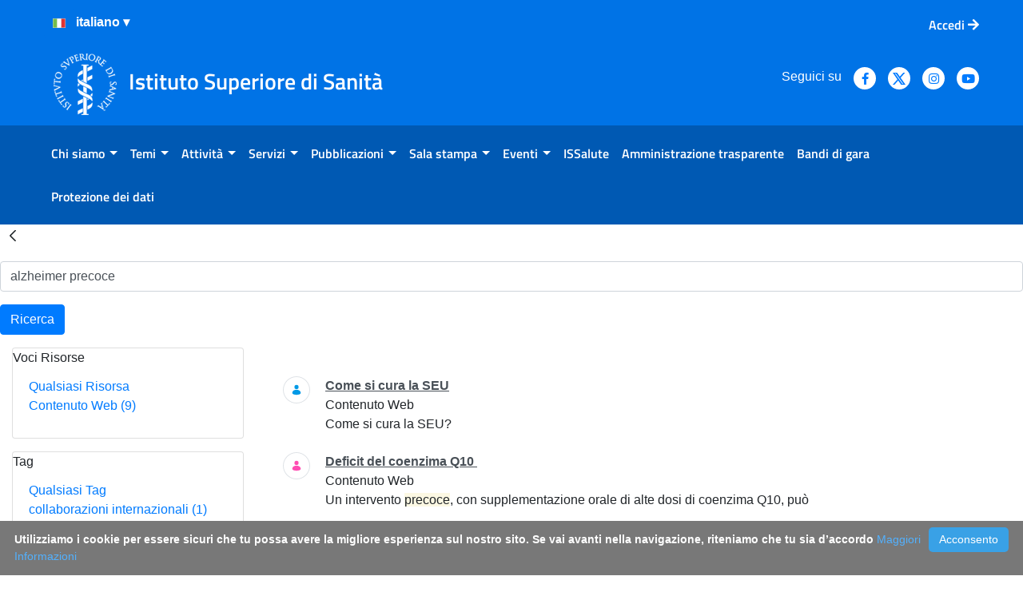

--- FILE ---
content_type: text/html;charset=UTF-8
request_url: https://www.iss.it/home?p_p_id=com_liferay_portal_search_web_portlet_SearchPortlet&p_p_lifecycle=0&p_p_state=maximized&p_p_mode=view&_com_liferay_portal_search_web_portlet_SearchPortlet_cur=18&_com_liferay_portal_search_web_portlet_SearchPortlet_mvcPath=%2Fsearch.jsp&_com_liferay_portal_search_web_portlet_SearchPortlet_keywords=alzheimer+precoce&_com_liferay_portal_search_web_portlet_SearchPortlet_entryClassName=&_com_liferay_portal_search_web_portlet_SearchPortlet_formDate=1631787773017&_com_liferay_portal_search_web_portlet_SearchPortlet_searchPrimaryKeys=&_com_liferay_portal_search_web_portlet_SearchPortlet_format=&_com_liferay_portal_search_web_portlet_SearchPortlet_delta=4&_com_liferay_portal_search_web_portlet_SearchPortlet_modifiedfrom=15%2F09%2F2021&_com_liferay_portal_search_web_portlet_SearchPortlet_resetCur=false&_com_liferay_portal_search_web_portlet_SearchPortlet_assetTagNames.raw=&_com_liferay_portal_search_web_portlet_SearchPortlet_assetCategoryIds=3390602&_com_liferay_portal_search_web_portlet_SearchPortlet_scope=this-site&_com_liferay_portal_search_web_portlet_SearchPortlet_modifiedselection=0&_com_liferay_portal_search_web_portlet_SearchPortlet_modified=&_com_liferay_portal_search_web_portlet_SearchPortlet_category=536619&_com_liferay_portal_search_web_portlet_SearchPortlet_useAdvancedSearchSyntax=false&_com_liferay_portal_search_web_portlet_SearchPortlet_modifiedto=16%2F09%2F2021
body_size: 312149
content:
































	
		
			<!DOCTYPE html>























































<html class="ltr" dir="ltr" lang="it-IT">

<head>
	<!--Web Content Seo integration-->
	<!--Open Graph tags
	
	
	<meta property="og:title" content="" />
	<meta property="og:description" content="" />
	<meta property="og:image" content="" />	
	-->

	<title>Risultati della Ricerca - Home - ISS</title>
	<meta content="initial-scale=1.0, width=device-width" name="viewport" />

	<!--favicon-->
	<link rel="apple-touch-icon" href="https://www.iss.it/o/iss/images/apple-touch-icon.png">
 	<link rel="icon" type="image/png" href="https://www.iss.it/o/iss/images/favicon-16x16.png" sizes="16x16">
 	<link rel="icon" type="image/png" href="https://www.iss.it/o/iss/images/favicon-32x32.png" sizes="32x32">
 	<link rel="icon" type="image/png" href="https://www.iss.it/o/iss/images/favicon-96x96.png" sizes="96x96">
	<link rel="shortcut icon" href="https://www.iss.it/o/iss/images/favicon.ico">

	<link href="https://www.iss.it/o/iss/css/fontawesome/css/all.css" rel="stylesheet">































<meta content="text/html; charset=UTF-8" http-equiv="content-type" />









<meta content="alzheimer precoce" lang="it-IT" name="keywords" />


<script type="importmap">{"imports":{"react-dom":"/o/frontend-js-react-web/__liferay__/exports/react-dom.js","@clayui/breadcrumb":"/o/frontend-taglib-clay/__liferay__/exports/@clayui$breadcrumb.js","@clayui/charts":"/o/frontend-taglib-clay/__liferay__/exports/@clayui$charts.js","@clayui/empty-state":"/o/frontend-taglib-clay/__liferay__/exports/@clayui$empty-state.js","react":"/o/frontend-js-react-web/__liferay__/exports/react.js","react-dom-16":"/o/frontend-js-react-web/__liferay__/exports/react-dom-16.js","@clayui/navigation-bar":"/o/frontend-taglib-clay/__liferay__/exports/@clayui$navigation-bar.js","@clayui/icon":"/o/frontend-taglib-clay/__liferay__/exports/@clayui$icon.js","@clayui/table":"/o/frontend-taglib-clay/__liferay__/exports/@clayui$table.js","@clayui/slider":"/o/frontend-taglib-clay/__liferay__/exports/@clayui$slider.js","@clayui/multi-select":"/o/frontend-taglib-clay/__liferay__/exports/@clayui$multi-select.js","@clayui/nav":"/o/frontend-taglib-clay/__liferay__/exports/@clayui$nav.js","@clayui/provider":"/o/frontend-taglib-clay/__liferay__/exports/@clayui$provider.js","@clayui/panel":"/o/frontend-taglib-clay/__liferay__/exports/@clayui$panel.js","@clayui/list":"/o/frontend-taglib-clay/__liferay__/exports/@clayui$list.js","@clayui/date-picker":"/o/frontend-taglib-clay/__liferay__/exports/@clayui$date-picker.js","@clayui/label":"/o/frontend-taglib-clay/__liferay__/exports/@clayui$label.js","@liferay/frontend-js-api/data-set":"/o/frontend-js-dependencies-web/__liferay__/exports/@liferay$js-api$data-set.js","@clayui/core":"/o/frontend-taglib-clay/__liferay__/exports/@clayui$core.js","@clayui/pagination-bar":"/o/frontend-taglib-clay/__liferay__/exports/@clayui$pagination-bar.js","@clayui/layout":"/o/frontend-taglib-clay/__liferay__/exports/@clayui$layout.js","@clayui/multi-step-nav":"/o/frontend-taglib-clay/__liferay__/exports/@clayui$multi-step-nav.js","@liferay/frontend-js-api":"/o/frontend-js-dependencies-web/__liferay__/exports/@liferay$js-api.js","@clayui/toolbar":"/o/frontend-taglib-clay/__liferay__/exports/@clayui$toolbar.js","@clayui/badge":"/o/frontend-taglib-clay/__liferay__/exports/@clayui$badge.js","react-dom-18":"/o/frontend-js-react-web/__liferay__/exports/react-dom-18.js","@clayui/link":"/o/frontend-taglib-clay/__liferay__/exports/@clayui$link.js","@clayui/card":"/o/frontend-taglib-clay/__liferay__/exports/@clayui$card.js","@clayui/tooltip":"/o/frontend-taglib-clay/__liferay__/exports/@clayui$tooltip.js","@clayui/button":"/o/frontend-taglib-clay/__liferay__/exports/@clayui$button.js","@clayui/tabs":"/o/frontend-taglib-clay/__liferay__/exports/@clayui$tabs.js","@clayui/sticker":"/o/frontend-taglib-clay/__liferay__/exports/@clayui$sticker.js","@clayui/form":"/o/frontend-taglib-clay/__liferay__/exports/@clayui$form.js","@clayui/popover":"/o/frontend-taglib-clay/__liferay__/exports/@clayui$popover.js","@clayui/shared":"/o/frontend-taglib-clay/__liferay__/exports/@clayui$shared.js","@clayui/localized-input":"/o/frontend-taglib-clay/__liferay__/exports/@clayui$localized-input.js","@clayui/modal":"/o/frontend-taglib-clay/__liferay__/exports/@clayui$modal.js","@clayui/color-picker":"/o/frontend-taglib-clay/__liferay__/exports/@clayui$color-picker.js","@clayui/pagination":"/o/frontend-taglib-clay/__liferay__/exports/@clayui$pagination.js","@clayui/autocomplete":"/o/frontend-taglib-clay/__liferay__/exports/@clayui$autocomplete.js","@clayui/management-toolbar":"/o/frontend-taglib-clay/__liferay__/exports/@clayui$management-toolbar.js","@clayui/time-picker":"/o/frontend-taglib-clay/__liferay__/exports/@clayui$time-picker.js","@clayui/upper-toolbar":"/o/frontend-taglib-clay/__liferay__/exports/@clayui$upper-toolbar.js","@clayui/loading-indicator":"/o/frontend-taglib-clay/__liferay__/exports/@clayui$loading-indicator.js","@clayui/drop-down":"/o/frontend-taglib-clay/__liferay__/exports/@clayui$drop-down.js","@clayui/data-provider":"/o/frontend-taglib-clay/__liferay__/exports/@clayui$data-provider.js","@liferay/language/":"/o/js/language/","@clayui/css":"/o/frontend-taglib-clay/__liferay__/exports/@clayui$css.js","@clayui/alert":"/o/frontend-taglib-clay/__liferay__/exports/@clayui$alert.js","@clayui/progress-bar":"/o/frontend-taglib-clay/__liferay__/exports/@clayui$progress-bar.js","react-16":"/o/frontend-js-react-web/__liferay__/exports/react-16.js","react-18":"/o/frontend-js-react-web/__liferay__/exports/react-18.js"},"scopes":{}}</script><script data-senna-track="temporary">var Liferay = window.Liferay || {};Liferay.Icons = Liferay.Icons || {};Liferay.Icons.controlPanelSpritemap = 'https://www.iss.it/o/admin-theme/images/clay/icons.svg'; Liferay.Icons.spritemap = 'https://www.iss.it/o/iss/images/clay/icons.svg';</script>
<script data-senna-track="permanent" src="/o/frontend-js-lodash-web/lodash/lodash.js?&mac=xGv7kRzu5bFxjcsHasZrdo3N0+I=&browserId=chrome&languageId=it_IT&minifierType=js" type="text/javascript"></script>
<script data-senna-track="permanent" src="/o/frontend-js-lodash-web/lodash/util.js?&mac=1z8FTudYeGPp7+ZPj8EsBeGth9c=&browserId=chrome&languageId=it_IT&minifierType=js" type="text/javascript"></script>
<script data-senna-track="permanent" src="/combo?browserId=chrome&minifierType=js&languageId=it_IT&t=1765870623856&/o/frontend-js-jquery-web/jquery/jquery.min.js&/o/frontend-js-jquery-web/jquery/init.js&/o/frontend-js-jquery-web/jquery/ajax.js&/o/frontend-js-jquery-web/jquery/bootstrap.bundle.min.js&/o/frontend-js-jquery-web/jquery/collapsible_search.js&/o/frontend-js-jquery-web/jquery/fm.js&/o/frontend-js-jquery-web/jquery/form.js&/o/frontend-js-jquery-web/jquery/popper.min.js&/o/frontend-js-jquery-web/jquery/side_navigation.js" type="text/javascript"></script>
<script data-senna-track="permanent" type="text/javascript">window.Liferay = window.Liferay || {}; window.Liferay.CSP = {nonce: ''};</script>
<link data-senna-track="temporary" href="https://www.iss.it/home" rel="canonical" />
<link data-senna-track="temporary" href="https://www.iss.it/home" hreflang="it-IT" rel="alternate" />
<link data-senna-track="temporary" href="https://www.iss.it/en/home" hreflang="en-US" rel="alternate" />
<link data-senna-track="temporary" href="https://www.iss.it/home" hreflang="x-default" rel="alternate" />
<meta property="og:description" content="Istituto Superiore di Sanità">
<meta property="og:locale" content="it_IT">
<meta property="og:locale:alternate" content="it_IT">
<meta property="og:locale:alternate" content="en_US">
<meta property="og:site_name" content="ISS">
<meta property="og:title" content="Home - ISS">
<meta property="og:type" content="website">
<meta property="og:url" content="https://www.iss.it/home">
<meta property="og:image" content="https://www.iss.it/documents/20126/0/iss-logo.png/c6fd8c7d-33a7-3250-388a-28be8e70bf98?version=1.0&amp;t=1643123598996&amp;imagePreview=1">
<meta property="og:image:alt" content="Istituto Superiore di Sanità Logo">
<meta property="og:image:type" content="image/png">
<meta property="og:image:url" content="https://www.iss.it/documents/20126/0/iss-logo.png/c6fd8c7d-33a7-3250-388a-28be8e70bf98?version=1.0&amp;t=1643123598996&amp;imagePreview=1">


<link href="https://www.iss.it/o/iss/images/favicon.ico" rel="apple-touch-icon" />
<link href="https://www.iss.it/o/iss/images/favicon.ico" rel="icon" />



<link class="lfr-css-file" data-senna-track="temporary" href="https://www.iss.it/o/iss/css/clay.css?browserId=chrome&amp;themeId=iss74_WAR_iss&amp;minifierType=css&amp;languageId=it_IT&amp;t=1763984646000" id="liferayAUICSS" rel="stylesheet" type="text/css" />









	<link href="/combo?browserId=chrome&amp;minifierType=css&amp;themeId=iss74_WAR_iss&amp;languageId=it_IT&amp;com_liferay_asset_publisher_web_portlet_AssetPublisherPortlet_INSTANCE_bxtq:%2Fo%2Fasset-publisher-web%2Fcss%2Fmain.css&amp;com_liferay_journal_content_web_portlet_JournalContentPortlet_INSTANCE_aqpx:%2Fo%2Fjournal-content-web%2Fcss%2Fmain.css&amp;com_liferay_portal_search_web_portlet_SearchPortlet:%2Fo%2Fportal-search-web%2Fcss%2Fmain.css&amp;com_liferay_product_navigation_product_menu_web_portlet_ProductMenuPortlet:%2Fo%2Fproduct-navigation-product-menu-web%2Fcss%2Fmain.css&amp;com_liferay_product_navigation_user_personal_bar_web_portlet_ProductNavigationUserPersonalBarPortlet:%2Fo%2Fproduct-navigation-user-personal-bar-web%2Fcss%2Fmain.css&amp;com_liferay_site_navigation_menu_web_portlet_SiteNavigationMenuPortlet:%2Fo%2Fsite-navigation-menu-web%2Fcss%2Fmain.css&amp;t=1763984646000" rel="stylesheet" type="text/css"
 data-senna-track="temporary" id="fc1f5f23" />








<script type="text/javascript" data-senna-track="temporary">
	// <![CDATA[
		var Liferay = Liferay || {};

		Liferay.Browser = {
			acceptsGzip: function () {
				return true;
			},

			

			getMajorVersion: function () {
				return 131.0;
			},

			getRevision: function () {
				return '537.36';
			},
			getVersion: function () {
				return '131.0';
			},

			

			isAir: function () {
				return false;
			},
			isChrome: function () {
				return true;
			},
			isEdge: function () {
				return false;
			},
			isFirefox: function () {
				return false;
			},
			isGecko: function () {
				return true;
			},
			isIe: function () {
				return false;
			},
			isIphone: function () {
				return false;
			},
			isLinux: function () {
				return false;
			},
			isMac: function () {
				return true;
			},
			isMobile: function () {
				return false;
			},
			isMozilla: function () {
				return false;
			},
			isOpera: function () {
				return false;
			},
			isRtf: function () {
				return true;
			},
			isSafari: function () {
				return true;
			},
			isSun: function () {
				return false;
			},
			isWebKit: function () {
				return true;
			},
			isWindows: function () {
				return false;
			}
		};

		Liferay.Data = Liferay.Data || {};

		Liferay.Data.ICONS_INLINE_SVG = true;

		Liferay.Data.NAV_SELECTOR = '#navigation';

		Liferay.Data.NAV_SELECTOR_MOBILE = '#navigationCollapse';

		Liferay.Data.isCustomizationView = function () {
			return false;
		};

		Liferay.Data.notices = [
			
		];

		(function () {
			var available = {};

			var direction = {};

			

				available['it_IT'] = 'italiano\x20\x28Italia\x29';
				direction['it_IT'] = 'ltr';

			

				available['en_US'] = 'inglese\x20\x28Stati\x20Uniti\x29';
				direction['en_US'] = 'ltr';

			

				available['de_DE'] = 'tedesco\x20\x28Germania\x29';
				direction['de_DE'] = 'ltr';

			

				available['es_ES'] = 'spagnolo\x20\x28Spagna\x29';
				direction['es_ES'] = 'ltr';

			

				available['fr_FR'] = 'francese\x20\x28Francia\x29';
				direction['fr_FR'] = 'ltr';

			

				available['hu_HU'] = 'ungherese\x20\x28Ungheria\x29';
				direction['hu_HU'] = 'ltr';

			

				available['nl_BE'] = 'olandese\x20\x28Belgio\x29';
				direction['nl_BE'] = 'ltr';

			

				available['sl_SI'] = 'sloveno\x20\x28Slovenia\x29';
				direction['sl_SI'] = 'ltr';

			

				available['cs_CZ'] = 'ceco\x20\x28Cechia\x29';
				direction['cs_CZ'] = 'ltr';

			

				available['sk_SK'] = 'slovacco\x20\x28Slovacchia\x29';
				direction['sk_SK'] = 'ltr';

			

			let _cache = {};

			if (Liferay && Liferay.Language && Liferay.Language._cache) {
				_cache = Liferay.Language._cache;
			}

			Liferay.Language = {
				_cache,
				available,
				direction,
				get: function(key) {
					let value = Liferay.Language._cache[key];

					if (value === undefined) {
						value = key;
					}

					return value;
				}
			};
		})();

		var featureFlags = {"LPD-10964":false,"LPD-37927":false,"LPD-10889":false,"LPS-193884":false,"LPD-30371":false,"LPD-36719":true,"LPD-11131":true,"LPS-178642":false,"LPS-193005":false,"LPD-31789":false,"LPD-10562":false,"LPD-11212":false,"COMMERCE-8087":false,"LPD-39304":true,"LPD-13311":true,"LRAC-10757":false,"LPD-35941":false,"LPS-180090":false,"LPS-178052":false,"LPD-21414":false,"LPS-185892":false,"LPS-186620":false,"LPD-40533":true,"LPD-40534":true,"LPS-184404":false,"LPD-40530":true,"LPD-20640":false,"LPS-198183":false,"LPD-38869":true,"LPD-35678":false,"LPD-6378":false,"LPS-153714":false,"LPD-11848":false,"LPS-170670":false,"LPD-7822":false,"LPS-169981":false,"LPD-21926":false,"LPS-177027":false,"LPD-37531":false,"LPD-11003":false,"LPD-36446":false,"LPD-39437":false,"LPS-135430":false,"LPD-20556":false,"LPS-134060":false,"LPS-164563":false,"LPD-32050":false,"LPS-122920":false,"LPS-199086":false,"LPD-35128":false,"LPD-10588":false,"LPD-13778":true,"LPD-11313":false,"LPD-6368":false,"LPD-34594":false,"LPS-202104":false,"LPD-19955":false,"LPD-35443":false,"LPD-39967":false,"LPD-11235":false,"LPD-11232":false,"LPS-196935":true,"LPD-43542":false,"LPS-176691":false,"LPS-197909":false,"LPD-29516":false,"COMMERCE-8949":false,"LPD-11228":false,"LPS-153813":false,"LPD-17809":false,"COMMERCE-13024":false,"LPS-165482":false,"LPS-193551":false,"LPS-197477":false,"LPS-174816":false,"LPS-186360":false,"LPD-30204":false,"LPD-32867":false,"LPS-153332":false,"LPD-35013":true,"LPS-179669":false,"LPS-174417":false,"LPD-44091":true,"LPD-31212":false,"LPD-18221":false,"LPS-155284":false,"LRAC-15017":false,"LPD-19870":false,"LPS-200108":false,"LPD-20131":false,"LPS-159643":false,"LPS-129412":false,"LPS-169837":false,"LPD-20379":false};

		Liferay.FeatureFlags = Object.keys(featureFlags).reduce(
			(acc, key) => ({
				...acc, [key]: featureFlags[key] === 'true' || featureFlags[key] === true
			}), {}
		);

		Liferay.PortletKeys = {
			DOCUMENT_LIBRARY: 'com_liferay_document_library_web_portlet_DLPortlet',
			DYNAMIC_DATA_MAPPING: 'com_liferay_dynamic_data_mapping_web_portlet_DDMPortlet',
			ITEM_SELECTOR: 'com_liferay_item_selector_web_portlet_ItemSelectorPortlet'
		};

		Liferay.PropsValues = {
			JAVASCRIPT_SINGLE_PAGE_APPLICATION_TIMEOUT: 0,
			UPLOAD_SERVLET_REQUEST_IMPL_MAX_SIZE: 154857600
		};

		Liferay.ThemeDisplay = {

			

			
				getLayoutId: function () {
					return '1644';
				},

				

				getLayoutRelativeControlPanelURL: function () {
					return '/group/guest/~/control_panel/manage?p_p_id=com_liferay_portal_search_web_portlet_SearchPortlet';
				},

				getLayoutRelativeURL: function () {
					return '/home';
				},
				getLayoutURL: function () {
					return 'https://www.iss.it/home';
				},
				getParentLayoutId: function () {
					return '0';
				},
				isControlPanel: function () {
					return false;
				},
				isPrivateLayout: function () {
					return 'false';
				},
				isVirtualLayout: function () {
					return false;
				},
			

			getBCP47LanguageId: function () {
				return 'it-IT';
			},
			getCanonicalURL: function () {

				

				return 'https\x3a\x2f\x2fwww\x2eiss\x2eit\x2fhome';
			},
			getCDNBaseURL: function () {
				return 'https://www.iss.it';
			},
			getCDNDynamicResourcesHost: function () {
				return '';
			},
			getCDNHost: function () {
				return '';
			},
			getCompanyGroupId: function () {
				return '20135';
			},
			getCompanyId: function () {
				return '20099';
			},
			getDefaultLanguageId: function () {
				return 'it_IT';
			},
			getDoAsUserIdEncoded: function () {
				return '';
			},
			getLanguageId: function () {
				return 'it_IT';
			},
			getParentGroupId: function () {
				return '20126';
			},
			getPathContext: function () {
				return '';
			},
			getPathImage: function () {
				return '/image';
			},
			getPathJavaScript: function () {
				return '/o/frontend-js-web';
			},
			getPathMain: function () {
				return '/c';
			},
			getPathThemeImages: function () {
				return 'https://www.iss.it/o/iss/images';
			},
			getPathThemeRoot: function () {
				return '/o/iss';
			},
			getPlid: function () {
				return '5942551';
			},
			getPortalURL: function () {
				return 'https://www.iss.it';
			},
			getRealUserId: function () {
				return '20103';
			},
			getRemoteAddr: function () {
				return '172.16.1.243';
			},
			getRemoteHost: function () {
				return '172.16.1.243';
			},
			getScopeGroupId: function () {
				return '20126';
			},
			getScopeGroupIdOrLiveGroupId: function () {
				return '20126';
			},
			getSessionId: function () {
				return '';
			},
			getSiteAdminURL: function () {
				return 'https://www.iss.it/group/guest/~/control_panel/manage?p_p_lifecycle=0&p_p_state=maximized&p_p_mode=view';
			},
			getSiteGroupId: function () {
				return '20126';
			},
			getTimeZone: function() {
				return 'Europe/Paris';
			},
			getURLControlPanel: function() {
				return '/group/control_panel?refererPlid=5942551';
			},
			getURLHome: function () {
				return 'https\x3a\x2f\x2fwww\x2eiss\x2eit\x2fweb\x2fguest';
			},
			getUserEmailAddress: function () {
				return '';
			},
			getUserId: function () {
				return '20103';
			},
			getUserName: function () {
				return '';
			},
			isAddSessionIdToURL: function () {
				return false;
			},
			isImpersonated: function () {
				return false;
			},
			isSignedIn: function () {
				return false;
			},

			isStagedPortlet: function () {
				
					
						return true;
					
					
			},

			isStateExclusive: function () {
				return false;
			},
			isStateMaximized: function () {
				return true;
			},
			isStatePopUp: function () {
				return false;
			}
		};

		var themeDisplay = Liferay.ThemeDisplay;

		Liferay.AUI = {

			

			getCombine: function () {
				return true;
			},
			getComboPath: function () {
				return '/combo/?browserId=chrome&minifierType=&languageId=it_IT&t=1739913700921&';
			},
			getDateFormat: function () {
				return '%d/%m/%Y';
			},
			getEditorCKEditorPath: function () {
				return '/o/frontend-editor-ckeditor-web';
			},
			getFilter: function () {
				var filter = 'raw';

				
					
						filter = 'min';
					
					

				return filter;
			},
			getFilterConfig: function () {
				var instance = this;

				var filterConfig = null;

				if (!instance.getCombine()) {
					filterConfig = {
						replaceStr: '.js' + instance.getStaticResourceURLParams(),
						searchExp: '\\.js$'
					};
				}

				return filterConfig;
			},
			getJavaScriptRootPath: function () {
				return '/o/frontend-js-web';
			},
			getPortletRootPath: function () {
				return '/html/portlet';
			},
			getStaticResourceURLParams: function () {
				return '?browserId=chrome&minifierType=&languageId=it_IT&t=1739913700921';
			}
		};

		Liferay.authToken = 's4Ex6Td0';

		

		Liferay.currentURL = '\x2fhome\x3fp_p_id\x3dcom_liferay_portal_search_web_portlet_SearchPortlet\x26p_p_lifecycle\x3d0\x26p_p_state\x3dmaximized\x26p_p_mode\x3dview\x26_com_liferay_portal_search_web_portlet_SearchPortlet_cur\x3d18\x26_com_liferay_portal_search_web_portlet_SearchPortlet_mvcPath\x3d\x252Fsearch\x2ejsp\x26_com_liferay_portal_search_web_portlet_SearchPortlet_keywords\x3dalzheimer\x2bprecoce\x26_com_liferay_portal_search_web_portlet_SearchPortlet_entryClassName\x3d\x26_com_liferay_portal_search_web_portlet_SearchPortlet_formDate\x3d1631787773017\x26_com_liferay_portal_search_web_portlet_SearchPortlet_searchPrimaryKeys\x3d\x26_com_liferay_portal_search_web_portlet_SearchPortlet_format\x3d\x26_com_liferay_portal_search_web_portlet_SearchPortlet_delta\x3d4\x26_com_liferay_portal_search_web_portlet_SearchPortlet_modifiedfrom\x3d15\x252F09\x252F2021\x26_com_liferay_portal_search_web_portlet_SearchPortlet_resetCur\x3dfalse\x26_com_liferay_portal_search_web_portlet_SearchPortlet_assetTagNames\x2eraw\x3d\x26_com_liferay_portal_search_web_portlet_SearchPortlet_assetCategoryIds\x3d3390602\x26_com_liferay_portal_search_web_portlet_SearchPortlet_scope\x3dthis-site\x26_com_liferay_portal_search_web_portlet_SearchPortlet_modifiedselection\x3d0\x26_com_liferay_portal_search_web_portlet_SearchPortlet_modified\x3d\x26_com_liferay_portal_search_web_portlet_SearchPortlet_category\x3d536619\x26_com_liferay_portal_search_web_portlet_SearchPortlet_useAdvancedSearchSyntax\x3dfalse\x26_com_liferay_portal_search_web_portlet_SearchPortlet_modifiedto\x3d16\x252F09\x252F2021';
		Liferay.currentURLEncoded = '\x252Fhome\x253Fp_p_id\x253Dcom_liferay_portal_search_web_portlet_SearchPortlet\x2526p_p_lifecycle\x253D0\x2526p_p_state\x253Dmaximized\x2526p_p_mode\x253Dview\x2526_com_liferay_portal_search_web_portlet_SearchPortlet_cur\x253D18\x2526_com_liferay_portal_search_web_portlet_SearchPortlet_mvcPath\x253D\x25252Fsearch\x2ejsp\x2526_com_liferay_portal_search_web_portlet_SearchPortlet_keywords\x253Dalzheimer\x252Bprecoce\x2526_com_liferay_portal_search_web_portlet_SearchPortlet_entryClassName\x253D\x2526_com_liferay_portal_search_web_portlet_SearchPortlet_formDate\x253D1631787773017\x2526_com_liferay_portal_search_web_portlet_SearchPortlet_searchPrimaryKeys\x253D\x2526_com_liferay_portal_search_web_portlet_SearchPortlet_format\x253D\x2526_com_liferay_portal_search_web_portlet_SearchPortlet_delta\x253D4\x2526_com_liferay_portal_search_web_portlet_SearchPortlet_modifiedfrom\x253D15\x25252F09\x25252F2021\x2526_com_liferay_portal_search_web_portlet_SearchPortlet_resetCur\x253Dfalse\x2526_com_liferay_portal_search_web_portlet_SearchPortlet_assetTagNames\x2eraw\x253D\x2526_com_liferay_portal_search_web_portlet_SearchPortlet_assetCategoryIds\x253D3390602\x2526_com_liferay_portal_search_web_portlet_SearchPortlet_scope\x253Dthis-site\x2526_com_liferay_portal_search_web_portlet_SearchPortlet_modifiedselection\x253D0\x2526_com_liferay_portal_search_web_portlet_SearchPortlet_modified\x253D\x2526_com_liferay_portal_search_web_portlet_SearchPortlet_category\x253D536619\x2526_com_liferay_portal_search_web_portlet_SearchPortlet_useAdvancedSearchSyntax\x253Dfalse\x2526_com_liferay_portal_search_web_portlet_SearchPortlet_modifiedto\x253D16\x25252F09\x25252F2021';
	// ]]>
</script>

<script data-senna-track="temporary" type="text/javascript">window.__CONFIG__= {basePath: '',combine: true, defaultURLParams: null, explainResolutions: false, exposeGlobal: false, logLevel: 'warn', moduleType: 'module', namespace:'Liferay', nonce: '', reportMismatchedAnonymousModules: 'warn', resolvePath: '/o/js_resolve_modules', url: '/combo/?browserId=chrome&minifierType=js&languageId=it_IT&t=1739913700921&', waitTimeout: 60000};</script><script data-senna-track="permanent" src="/o/frontend-js-loader-modules-extender/loader.js?&mac=9WaMmhziBCkScHZwrrVcOR7VZF4=&browserId=chrome&languageId=it_IT&minifierType=js" type="text/javascript"></script><script data-senna-track="permanent" src="/combo?browserId=chrome&minifierType=js&languageId=it_IT&t=1739913700921&/o/frontend-js-aui-web/aui/aui/aui-min.js&/o/frontend-js-aui-web/liferay/modules.js&/o/frontend-js-aui-web/liferay/aui_sandbox.js&/o/frontend-js-aui-web/aui/attribute-base/attribute-base-min.js&/o/frontend-js-aui-web/aui/attribute-complex/attribute-complex-min.js&/o/frontend-js-aui-web/aui/attribute-core/attribute-core-min.js&/o/frontend-js-aui-web/aui/attribute-observable/attribute-observable-min.js&/o/frontend-js-aui-web/aui/attribute-extras/attribute-extras-min.js&/o/frontend-js-aui-web/aui/event-custom-base/event-custom-base-min.js&/o/frontend-js-aui-web/aui/event-custom-complex/event-custom-complex-min.js&/o/frontend-js-aui-web/aui/oop/oop-min.js&/o/frontend-js-aui-web/aui/aui-base-lang/aui-base-lang-min.js&/o/frontend-js-aui-web/liferay/dependency.js&/o/frontend-js-aui-web/liferay/util.js&/o/frontend-js-aui-web/aui/aui-base-html5-shiv/aui-base-html5-shiv-min.js&/o/frontend-js-aui-web/aui/arraylist-add/arraylist-add-min.js&/o/frontend-js-aui-web/aui/arraylist-filter/arraylist-filter-min.js&/o/frontend-js-aui-web/aui/arraylist/arraylist-min.js&/o/frontend-js-aui-web/aui/array-extras/array-extras-min.js&/o/frontend-js-aui-web/aui/array-invoke/array-invoke-min.js&/o/frontend-js-aui-web/aui/base-base/base-base-min.js&/o/frontend-js-aui-web/aui/base-pluginhost/base-pluginhost-min.js&/o/frontend-js-aui-web/aui/classnamemanager/classnamemanager-min.js&/o/frontend-js-aui-web/aui/datatype-xml-format/datatype-xml-format-min.js&/o/frontend-js-aui-web/aui/datatype-xml-parse/datatype-xml-parse-min.js&/o/frontend-js-aui-web/aui/dom-base/dom-base-min.js&/o/frontend-js-aui-web/aui/dom-core/dom-core-min.js&/o/frontend-js-aui-web/aui/dom-screen/dom-screen-min.js&/o/frontend-js-aui-web/aui/dom-style/dom-style-min.js&/o/frontend-js-aui-web/aui/event-base/event-base-min.js&/o/frontend-js-aui-web/aui/event-delegate/event-delegate-min.js&/o/frontend-js-aui-web/aui/event-focus/event-focus-min.js" type="text/javascript"></script>
<script data-senna-track="permanent" src="/combo?browserId=chrome&minifierType=js&languageId=it_IT&t=1739913700921&/o/frontend-js-aui-web/aui/event-hover/event-hover-min.js&/o/frontend-js-aui-web/aui/event-key/event-key-min.js&/o/frontend-js-aui-web/aui/event-mouseenter/event-mouseenter-min.js&/o/frontend-js-aui-web/aui/event-mousewheel/event-mousewheel-min.js&/o/frontend-js-aui-web/aui/event-outside/event-outside-min.js&/o/frontend-js-aui-web/aui/event-resize/event-resize-min.js&/o/frontend-js-aui-web/aui/event-simulate/event-simulate-min.js&/o/frontend-js-aui-web/aui/event-synthetic/event-synthetic-min.js&/o/frontend-js-aui-web/aui/intl/intl-min.js&/o/frontend-js-aui-web/aui/io-base/io-base-min.js&/o/frontend-js-aui-web/aui/io-form/io-form-min.js&/o/frontend-js-aui-web/aui/io-queue/io-queue-min.js&/o/frontend-js-aui-web/aui/io-upload-iframe/io-upload-iframe-min.js&/o/frontend-js-aui-web/aui/io-xdr/io-xdr-min.js&/o/frontend-js-aui-web/aui/json-parse/json-parse-min.js&/o/frontend-js-aui-web/aui/json-stringify/json-stringify-min.js&/o/frontend-js-aui-web/aui/node-base/node-base-min.js&/o/frontend-js-aui-web/aui/node-core/node-core-min.js&/o/frontend-js-aui-web/aui/node-event-delegate/node-event-delegate-min.js&/o/frontend-js-aui-web/aui/node-event-simulate/node-event-simulate-min.js&/o/frontend-js-aui-web/aui/node-focusmanager/node-focusmanager-min.js&/o/frontend-js-aui-web/aui/node-pluginhost/node-pluginhost-min.js&/o/frontend-js-aui-web/aui/node-screen/node-screen-min.js&/o/frontend-js-aui-web/aui/node-style/node-style-min.js&/o/frontend-js-aui-web/aui/plugin/plugin-min.js&/o/frontend-js-aui-web/aui/pluginhost-base/pluginhost-base-min.js&/o/frontend-js-aui-web/aui/pluginhost-config/pluginhost-config-min.js&/o/frontend-js-aui-web/aui/querystring-stringify-simple/querystring-stringify-simple-min.js&/o/frontend-js-aui-web/aui/queue-promote/queue-promote-min.js&/o/frontend-js-aui-web/aui/selector-css2/selector-css2-min.js&/o/frontend-js-aui-web/aui/selector-css3/selector-css3-min.js" type="text/javascript"></script>
<script data-senna-track="permanent" src="/combo?browserId=chrome&minifierType=js&languageId=it_IT&t=1739913700921&/o/frontend-js-aui-web/aui/selector-native/selector-native-min.js&/o/frontend-js-aui-web/aui/selector/selector-min.js&/o/frontend-js-aui-web/aui/widget-base/widget-base-min.js&/o/frontend-js-aui-web/aui/widget-htmlparser/widget-htmlparser-min.js&/o/frontend-js-aui-web/aui/widget-skin/widget-skin-min.js&/o/frontend-js-aui-web/aui/widget-uievents/widget-uievents-min.js&/o/frontend-js-aui-web/aui/yui-throttle/yui-throttle-min.js&/o/frontend-js-aui-web/aui/aui-base-core/aui-base-core-min.js&/o/frontend-js-aui-web/aui/aui-classnamemanager/aui-classnamemanager-min.js&/o/frontend-js-aui-web/aui/aui-component/aui-component-min.js&/o/frontend-js-aui-web/aui/aui-debounce/aui-debounce-min.js&/o/frontend-js-aui-web/aui/aui-delayed-task-deprecated/aui-delayed-task-deprecated-min.js&/o/frontend-js-aui-web/aui/aui-event-base/aui-event-base-min.js&/o/frontend-js-aui-web/aui/aui-event-input/aui-event-input-min.js&/o/frontend-js-aui-web/aui/aui-form-validator/aui-form-validator-min.js&/o/frontend-js-aui-web/aui/aui-node-base/aui-node-base-min.js&/o/frontend-js-aui-web/aui/aui-node-html5/aui-node-html5-min.js&/o/frontend-js-aui-web/aui/aui-selector/aui-selector-min.js&/o/frontend-js-aui-web/aui/aui-timer/aui-timer-min.js&/o/frontend-js-aui-web/liferay/form.js&/o/frontend-js-aui-web/liferay/icon.js&/o/frontend-js-aui-web/liferay/menu.js&/o/frontend-js-aui-web/aui/async-queue/async-queue-min.js&/o/frontend-js-aui-web/aui/base-build/base-build-min.js&/o/frontend-js-aui-web/aui/cookie/cookie-min.js&/o/frontend-js-aui-web/aui/event-touch/event-touch-min.js&/o/frontend-js-aui-web/aui/overlay/overlay-min.js&/o/frontend-js-aui-web/aui/querystring-stringify/querystring-stringify-min.js&/o/frontend-js-aui-web/aui/widget-child/widget-child-min.js&/o/frontend-js-aui-web/aui/widget-position-align/widget-position-align-min.js&/o/frontend-js-aui-web/aui/widget-position-constrain/widget-position-constrain-min.js" type="text/javascript"></script>
<script data-senna-track="permanent" src="/combo?browserId=chrome&minifierType=js&languageId=it_IT&t=1739913700921&/o/frontend-js-aui-web/aui/widget-position/widget-position-min.js&/o/frontend-js-aui-web/aui/widget-stack/widget-stack-min.js&/o/frontend-js-aui-web/aui/widget-stdmod/widget-stdmod-min.js&/o/frontend-js-aui-web/aui/aui-aria/aui-aria-min.js&/o/frontend-js-aui-web/aui/aui-io-plugin-deprecated/aui-io-plugin-deprecated-min.js&/o/frontend-js-aui-web/aui/aui-io-request/aui-io-request-min.js&/o/frontend-js-aui-web/aui/aui-loading-mask-deprecated/aui-loading-mask-deprecated-min.js&/o/frontend-js-aui-web/aui/aui-overlay-base-deprecated/aui-overlay-base-deprecated-min.js&/o/frontend-js-aui-web/aui/aui-overlay-context-deprecated/aui-overlay-context-deprecated-min.js&/o/frontend-js-aui-web/aui/aui-overlay-manager-deprecated/aui-overlay-manager-deprecated-min.js&/o/frontend-js-aui-web/aui/aui-overlay-mask-deprecated/aui-overlay-mask-deprecated-min.js&/o/frontend-js-aui-web/aui/aui-parse-content/aui-parse-content-min.js&/o/frontend-js-aui-web/liferay/session.js&/o/frontend-js-aui-web/liferay/deprecated.js&/o/frontend-js-web/liferay/dom_task_runner.js&/o/frontend-js-web/liferay/events.js&/o/frontend-js-web/liferay/lazy_load.js&/o/frontend-js-web/liferay/liferay.js&/o/frontend-js-web/liferay/global.bundle.js&/o/frontend-js-web/liferay/portlet.js&/o/frontend-js-web/liferay/workflow.js&/o/oauth2-provider-web/js/liferay.js" type="text/javascript"></script>
<script data-senna-track="temporary" type="text/javascript">window.Liferay = Liferay || {}; window.Liferay.OAuth2 = {getAuthorizeURL: function() {return 'https://www.iss.it/o/oauth2/authorize';}, getBuiltInRedirectURL: function() {return 'https://www.iss.it/o/oauth2/redirect';}, getIntrospectURL: function() { return 'https://www.iss.it/o/oauth2/introspect';}, getTokenURL: function() {return 'https://www.iss.it/o/oauth2/token';}, getUserAgentApplication: function(externalReferenceCode) {return Liferay.OAuth2._userAgentApplications[externalReferenceCode];}, _userAgentApplications: {}}</script><script data-senna-track="temporary" type="text/javascript">try {var MODULE_MAIN='dynamic-data-mapping-web@5.0.115/index';var MODULE_PATH='/o/dynamic-data-mapping-web';/**
 * SPDX-FileCopyrightText: (c) 2000 Liferay, Inc. https://liferay.com
 * SPDX-License-Identifier: LGPL-2.1-or-later OR LicenseRef-Liferay-DXP-EULA-2.0.0-2023-06
 */

(function () {
	const LiferayAUI = Liferay.AUI;

	AUI().applyConfig({
		groups: {
			ddm: {
				base: MODULE_PATH + '/js/legacy/',
				combine: Liferay.AUI.getCombine(),
				filter: LiferayAUI.getFilterConfig(),
				modules: {
					'liferay-ddm-form': {
						path: 'ddm_form.js',
						requires: [
							'aui-base',
							'aui-datatable',
							'aui-datatype',
							'aui-image-viewer',
							'aui-parse-content',
							'aui-set',
							'aui-sortable-list',
							'json',
							'liferay-form',
							'liferay-map-base',
							'liferay-translation-manager',
							'liferay-util-window',
						],
					},
					'liferay-portlet-dynamic-data-mapping': {
						condition: {
							trigger: 'liferay-document-library',
						},
						path: 'main.js',
						requires: [
							'arraysort',
							'aui-form-builder-deprecated',
							'aui-form-validator',
							'aui-map',
							'aui-text-unicode',
							'json',
							'liferay-menu',
							'liferay-translation-manager',
							'liferay-util-window',
							'text',
						],
					},
					'liferay-portlet-dynamic-data-mapping-custom-fields': {
						condition: {
							trigger: 'liferay-document-library',
						},
						path: 'custom_fields.js',
						requires: ['liferay-portlet-dynamic-data-mapping'],
					},
				},
				root: MODULE_PATH + '/js/legacy/',
			},
		},
	});
})();
} catch(error) {console.error(error);}try {var MODULE_MAIN='frontend-editor-alloyeditor-web@5.0.56/index';var MODULE_PATH='/o/frontend-editor-alloyeditor-web';/**
 * SPDX-FileCopyrightText: (c) 2000 Liferay, Inc. https://liferay.com
 * SPDX-License-Identifier: LGPL-2.1-or-later OR LicenseRef-Liferay-DXP-EULA-2.0.0-2023-06
 */

(function () {
	AUI().applyConfig({
		groups: {
			alloyeditor: {
				base: MODULE_PATH + '/js/legacy/',
				combine: Liferay.AUI.getCombine(),
				filter: Liferay.AUI.getFilterConfig(),
				modules: {
					'liferay-alloy-editor': {
						path: 'alloyeditor.js',
						requires: [
							'aui-component',
							'liferay-portlet-base',
							'timers',
						],
					},
					'liferay-alloy-editor-source': {
						path: 'alloyeditor_source.js',
						requires: [
							'aui-debounce',
							'liferay-fullscreen-source-editor',
							'liferay-source-editor',
							'plugin',
						],
					},
				},
				root: MODULE_PATH + '/js/legacy/',
			},
		},
	});
})();
} catch(error) {console.error(error);}try {var MODULE_MAIN='exportimport-web@5.0.100/index';var MODULE_PATH='/o/exportimport-web';/**
 * SPDX-FileCopyrightText: (c) 2000 Liferay, Inc. https://liferay.com
 * SPDX-License-Identifier: LGPL-2.1-or-later OR LicenseRef-Liferay-DXP-EULA-2.0.0-2023-06
 */

(function () {
	AUI().applyConfig({
		groups: {
			exportimportweb: {
				base: MODULE_PATH + '/js/legacy/',
				combine: Liferay.AUI.getCombine(),
				filter: Liferay.AUI.getFilterConfig(),
				modules: {
					'liferay-export-import-export-import': {
						path: 'main.js',
						requires: [
							'aui-datatype',
							'aui-dialog-iframe-deprecated',
							'aui-modal',
							'aui-parse-content',
							'aui-toggler',
							'liferay-portlet-base',
							'liferay-util-window',
						],
					},
				},
				root: MODULE_PATH + '/js/legacy/',
			},
		},
	});
})();
} catch(error) {console.error(error);}try {var MODULE_MAIN='staging-processes-web@5.0.65/index';var MODULE_PATH='/o/staging-processes-web';/**
 * SPDX-FileCopyrightText: (c) 2000 Liferay, Inc. https://liferay.com
 * SPDX-License-Identifier: LGPL-2.1-or-later OR LicenseRef-Liferay-DXP-EULA-2.0.0-2023-06
 */

(function () {
	AUI().applyConfig({
		groups: {
			stagingprocessesweb: {
				base: MODULE_PATH + '/js/legacy/',
				combine: Liferay.AUI.getCombine(),
				filter: Liferay.AUI.getFilterConfig(),
				modules: {
					'liferay-staging-processes-export-import': {
						path: 'main.js',
						requires: [
							'aui-datatype',
							'aui-dialog-iframe-deprecated',
							'aui-modal',
							'aui-parse-content',
							'aui-toggler',
							'liferay-portlet-base',
							'liferay-util-window',
						],
					},
				},
				root: MODULE_PATH + '/js/legacy/',
			},
		},
	});
})();
} catch(error) {console.error(error);}try {var MODULE_MAIN='@liferay/document-library-web@6.0.198/index';var MODULE_PATH='/o/document-library-web';/**
 * SPDX-FileCopyrightText: (c) 2000 Liferay, Inc. https://liferay.com
 * SPDX-License-Identifier: LGPL-2.1-or-later OR LicenseRef-Liferay-DXP-EULA-2.0.0-2023-06
 */

(function () {
	AUI().applyConfig({
		groups: {
			dl: {
				base: MODULE_PATH + '/js/legacy/',
				combine: Liferay.AUI.getCombine(),
				filter: Liferay.AUI.getFilterConfig(),
				modules: {
					'document-library-upload-component': {
						path: 'DocumentLibraryUpload.js',
						requires: [
							'aui-component',
							'aui-data-set-deprecated',
							'aui-overlay-manager-deprecated',
							'aui-overlay-mask-deprecated',
							'aui-parse-content',
							'aui-progressbar',
							'aui-template-deprecated',
							'liferay-search-container',
							'querystring-parse-simple',
							'uploader',
						],
					},
				},
				root: MODULE_PATH + '/js/legacy/',
			},
		},
	});
})();
} catch(error) {console.error(error);}try {var MODULE_MAIN='@liferay/frontend-js-react-web@5.0.54/index';var MODULE_PATH='/o/frontend-js-react-web';/**
 * SPDX-FileCopyrightText: (c) 2000 Liferay, Inc. https://liferay.com
 * SPDX-License-Identifier: LGPL-2.1-or-later OR LicenseRef-Liferay-DXP-EULA-2.0.0-2023-06
 */

(function () {
	AUI().applyConfig({
		groups: {
			react: {

				// eslint-disable-next-line
				mainModule: MODULE_MAIN,
			},
		},
	});
})();
} catch(error) {console.error(error);}try {var MODULE_MAIN='portal-search-web@6.0.148/index';var MODULE_PATH='/o/portal-search-web';/**
 * SPDX-FileCopyrightText: (c) 2000 Liferay, Inc. https://liferay.com
 * SPDX-License-Identifier: LGPL-2.1-or-later OR LicenseRef-Liferay-DXP-EULA-2.0.0-2023-06
 */

(function () {
	AUI().applyConfig({
		groups: {
			search: {
				base: MODULE_PATH + '/js/',
				combine: Liferay.AUI.getCombine(),
				filter: Liferay.AUI.getFilterConfig(),
				modules: {
					'liferay-search-custom-range-facet': {
						path: 'custom_range_facet.js',
						requires: ['aui-form-validator'],
					},
				},
				root: MODULE_PATH + '/js/',
			},
		},
	});
})();
} catch(error) {console.error(error);}try {var MODULE_MAIN='calendar-web@5.0.105/index';var MODULE_PATH='/o/calendar-web';/**
 * SPDX-FileCopyrightText: (c) 2000 Liferay, Inc. https://liferay.com
 * SPDX-License-Identifier: LGPL-2.1-or-later OR LicenseRef-Liferay-DXP-EULA-2.0.0-2023-06
 */

(function () {
	AUI().applyConfig({
		groups: {
			calendar: {
				base: MODULE_PATH + '/js/legacy/',
				combine: Liferay.AUI.getCombine(),
				filter: Liferay.AUI.getFilterConfig(),
				modules: {
					'liferay-calendar-a11y': {
						path: 'calendar_a11y.js',
						requires: ['calendar'],
					},
					'liferay-calendar-container': {
						path: 'calendar_container.js',
						requires: [
							'aui-alert',
							'aui-base',
							'aui-component',
							'liferay-portlet-base',
						],
					},
					'liferay-calendar-date-picker-sanitizer': {
						path: 'date_picker_sanitizer.js',
						requires: ['aui-base'],
					},
					'liferay-calendar-interval-selector': {
						path: 'interval_selector.js',
						requires: ['aui-base', 'liferay-portlet-base'],
					},
					'liferay-calendar-interval-selector-scheduler-event-link': {
						path: 'interval_selector_scheduler_event_link.js',
						requires: ['aui-base', 'liferay-portlet-base'],
					},
					'liferay-calendar-list': {
						path: 'calendar_list.js',
						requires: [
							'aui-template-deprecated',
							'liferay-scheduler',
						],
					},
					'liferay-calendar-message-util': {
						path: 'message_util.js',
						requires: ['liferay-util-window'],
					},
					'liferay-calendar-recurrence-converter': {
						path: 'recurrence_converter.js',
						requires: [],
					},
					'liferay-calendar-recurrence-dialog': {
						path: 'recurrence.js',
						requires: [
							'aui-base',
							'liferay-calendar-recurrence-util',
						],
					},
					'liferay-calendar-recurrence-util': {
						path: 'recurrence_util.js',
						requires: ['aui-base', 'liferay-util-window'],
					},
					'liferay-calendar-reminders': {
						path: 'calendar_reminders.js',
						requires: ['aui-base'],
					},
					'liferay-calendar-remote-services': {
						path: 'remote_services.js',
						requires: [
							'aui-base',
							'aui-component',
							'liferay-calendar-util',
							'liferay-portlet-base',
						],
					},
					'liferay-calendar-session-listener': {
						path: 'session_listener.js',
						requires: ['aui-base', 'liferay-scheduler'],
					},
					'liferay-calendar-simple-color-picker': {
						path: 'simple_color_picker.js',
						requires: ['aui-base', 'aui-template-deprecated'],
					},
					'liferay-calendar-simple-menu': {
						path: 'simple_menu.js',
						requires: [
							'aui-base',
							'aui-template-deprecated',
							'event-outside',
							'event-touch',
							'widget-modality',
							'widget-position',
							'widget-position-align',
							'widget-position-constrain',
							'widget-stack',
							'widget-stdmod',
						],
					},
					'liferay-calendar-util': {
						path: 'calendar_util.js',
						requires: [
							'aui-datatype',
							'aui-io',
							'aui-scheduler',
							'aui-toolbar',
							'autocomplete',
							'autocomplete-highlighters',
						],
					},
					'liferay-scheduler': {
						path: 'scheduler.js',
						requires: [
							'async-queue',
							'aui-datatype',
							'aui-scheduler',
							'dd-plugin',
							'liferay-calendar-a11y',
							'liferay-calendar-message-util',
							'liferay-calendar-recurrence-converter',
							'liferay-calendar-recurrence-util',
							'liferay-calendar-util',
							'liferay-scheduler-event-recorder',
							'liferay-scheduler-models',
							'promise',
							'resize-plugin',
						],
					},
					'liferay-scheduler-event-recorder': {
						path: 'scheduler_event_recorder.js',
						requires: [
							'dd-plugin',
							'liferay-calendar-util',
							'resize-plugin',
						],
					},
					'liferay-scheduler-models': {
						path: 'scheduler_models.js',
						requires: [
							'aui-datatype',
							'dd-plugin',
							'liferay-calendar-util',
						],
					},
				},
				root: MODULE_PATH + '/js/legacy/',
			},
		},
	});
})();
} catch(error) {console.error(error);}try {var MODULE_MAIN='@liferay/frontend-js-state-web@1.0.30/index';var MODULE_PATH='/o/frontend-js-state-web';/**
 * SPDX-FileCopyrightText: (c) 2000 Liferay, Inc. https://liferay.com
 * SPDX-License-Identifier: LGPL-2.1-or-later OR LicenseRef-Liferay-DXP-EULA-2.0.0-2023-06
 */

(function () {
	AUI().applyConfig({
		groups: {
			state: {

				// eslint-disable-next-line
				mainModule: MODULE_MAIN,
			},
		},
	});
})();
} catch(error) {console.error(error);}try {var MODULE_MAIN='contacts-web@5.0.65/index';var MODULE_PATH='/o/contacts-web';/**
 * SPDX-FileCopyrightText: (c) 2000 Liferay, Inc. https://liferay.com
 * SPDX-License-Identifier: LGPL-2.1-or-later OR LicenseRef-Liferay-DXP-EULA-2.0.0-2023-06
 */

(function () {
	AUI().applyConfig({
		groups: {
			contactscenter: {
				base: MODULE_PATH + '/js/legacy/',
				combine: Liferay.AUI.getCombine(),
				filter: Liferay.AUI.getFilterConfig(),
				modules: {
					'liferay-contacts-center': {
						path: 'main.js',
						requires: [
							'aui-io-plugin-deprecated',
							'aui-toolbar',
							'autocomplete-base',
							'datasource-io',
							'json-parse',
							'liferay-portlet-base',
							'liferay-util-window',
						],
					},
				},
				root: MODULE_PATH + '/js/legacy/',
			},
		},
	});
})();
} catch(error) {console.error(error);}try {var MODULE_MAIN='frontend-js-components-web@2.0.80/index';var MODULE_PATH='/o/frontend-js-components-web';/**
 * SPDX-FileCopyrightText: (c) 2000 Liferay, Inc. https://liferay.com
 * SPDX-License-Identifier: LGPL-2.1-or-later OR LicenseRef-Liferay-DXP-EULA-2.0.0-2023-06
 */

(function () {
	AUI().applyConfig({
		groups: {
			components: {

				// eslint-disable-next-line
				mainModule: MODULE_MAIN,
			},
		},
	});
})();
} catch(error) {console.error(error);}</script>




<script type="text/javascript" data-senna-track="temporary">
	// <![CDATA[
		
			
				
					Liferay.Portlet.register('com_liferay_portal_search_web_portlet_SearchPortlet');
				
				
		

		
	// ]]>
</script>





	
		

			

			
		
		



	
		

			

			
				<!-- +====( Matomo ISS )===================================================+ -->
<!-- | R | 20250218 1128                                                   | -->
	<script>
		var _paq = window._paq = window._paq || [];
// tracker methods like "setCustomDimension" should be called before "trackPageView"
		_paq.push(['trackPageView']);
		_paq.push(['enableLinkTracking']);
		(function()
		{
<!-- | *** | Matomo ISS                                                    | -->
			var u="https://analytics.iss.it/";
			_paq.push(['setTrackerUrl', u+'matomo.php']);
			_paq.push(['setSiteId', '1']);
<!-- | +++ | 20250218 1128                                                 | -->
<!-- | *** | Matomo WAI - Web Analytics Italia                             | -->
			var secondaryTracker = 'https://ingestion.webanalytics.italia.it/matomo.php';
			var secondaryWebsiteId = '14195';
// Also send all of the tracking data to the new Matomo server
			_paq.push(['addTracker', secondaryTracker, secondaryWebsiteId]);
<!-- | END | 20250218 1128                                                 | -->
			var d=document, g=d.createElement('script'), s=d.getElementsByTagName('script')[0];
			g.async=true; g.src=u+'matomo.js'; s.parentNode.insertBefore(g,s);
		})();
	</script>
<!-- | REND                                                                | -->
<!-- +====( END - Matomo ISS )=============================================+ -->
			
		
	












	



















<link class="lfr-css-file" data-senna-track="temporary" href="https://www.iss.it/o/iss/css/main.css?browserId=chrome&amp;themeId=iss74_WAR_iss&amp;minifierType=css&amp;languageId=it_IT&amp;t=1763984646000" id="liferayThemeCSS" rel="stylesheet" type="text/css" />








	<style data-senna-track="senna" type="text/css">

		

			

				

					

#p_p_id_com_liferay_asset_publisher_web_portlet_AssetPublisherPortlet_INSTANCE_bxtq_ .portlet-content {

}




				

			

		

			

				

					

#p_p_id_com_liferay_asset_publisher_web_portlet_AssetPublisherPortlet_INSTANCE_skuv_ .portlet-content {

}




				

			

		

			

				

					

#p_p_id_com_liferay_asset_publisher_web_portlet_AssetPublisherPortlet_INSTANCE_wpst_ .portlet-content {

}




				

			

		

			

				

					

#p_p_id_com_liferay_asset_publisher_web_portlet_AssetPublisherPortlet_INSTANCE_xzdv_ .portlet-content {

}




				

			

		

			

				

					

#p_p_id_com_liferay_journal_content_web_portlet_JournalContentPortlet_INSTANCE_aqpx_ .portlet-content {

}




				

			

		

			

				

					

#p_p_id_com_liferay_journal_content_web_portlet_JournalContentPortlet_INSTANCE_footerportal_ .portlet-content {

}




				

			

		

			

				

					

#p_p_id_com_liferay_journal_content_web_portlet_JournalContentPortlet_INSTANCE_fphy_ .portlet-content {

}




				

			

		

			

				

					

#p_p_id_com_liferay_journal_content_web_portlet_JournalContentPortlet_INSTANCE_ifvf_ .portlet-content {
text-align: center
}




				

			

		

			

				

					

#p_p_id_com_liferay_journal_content_web_portlet_JournalContentPortlet_INSTANCE_mhvm_ .portlet-content {

}




				

			

		

			

				

					

#p_p_id_com_liferay_journal_content_web_portlet_JournalContentPortlet_INSTANCE_mtmf_ .portlet-content {

}




				

			

		

			

				

					

#p_p_id_com_liferay_journal_content_web_portlet_JournalContentPortlet_INSTANCE_rzjq_ .portlet-content {

}




				

			

		

			

		

			

				

					

#p_p_id_com_liferay_journal_content_web_portlet_JournalContentPortlet_INSTANCE_tduk_ .portlet-content {

}




				

			

		

			

		

			

		

			

				

					

#p_p_id_com_liferay_portal_search_web_portlet_SearchPortlet_ .portlet-content {

}
.taglib-asset-categories-summary{
display:none;
}

#_com_liferay_portal_search_web_portlet_SearchPortlet_keywords::-webkit-input-placeholder::before {
    color:#666;
    content:"Line 1\A Line 2\A Line 3\A" !important;
}



				

			

		

			

		

			

		

			

		

			

				

					

#p_p_id_com_liferay_site_navigation_breadcrumb_web_portlet_SiteNavigationBreadcrumbPortlet_ .portlet-content {

}




				

			

		

			

		

			

		

	</style>


<style data-senna-track="temporary" type="text/css">
</style>
<link data-senna-track="permanent" href="/o/frontend-js-aui-web/alloy_ui.css?&mac=favIEq7hPo8AEd6k+N5OVADEEls=&browserId=chrome&languageId=it_IT&minifierType=css&themeId=iss74_WAR_iss" rel="stylesheet"></link>
<link data-senna-track="temporary" href="/o/layout-common-styles/main.css?plid=5942551&segmentsExperienceId=8941301&t=1764072294434" rel="stylesheet" type="text/css"><script type="module">
import {init} from '/o/frontend-js-spa-web/__liferay__/index.js';
{
init({"navigationExceptionSelectors":":not([target=\"_blank\"]):not([data-senna-off]):not([data-resource-href]):not([data-cke-saved-href]):not([data-cke-saved-href])","cacheExpirationTime":-1,"clearScreensCache":false,"portletsBlacklist":["com_liferay_login_web_portlet_CreateAccountPortlet","com_liferay_site_navigation_directory_web_portlet_SitesDirectoryPortlet","com_liferay_nested_portlets_web_portlet_NestedPortletsPortlet","com_liferay_questions_web_internal_portlet_QuestionsPortlet","com_liferay_account_admin_web_internal_portlet_AccountUsersRegistrationPortlet","com_liferay_login_web_portlet_ForgotPasswordPortlet","com_liferay_portal_language_override_web_internal_portlet_PLOPortlet","com_liferay_login_web_portlet_LoginPortlet","com_liferay_login_web_portlet_FastLoginPortlet"],"excludedTargetPortlets":["com_liferay_users_admin_web_portlet_UsersAdminPortlet","com_liferay_server_admin_web_portlet_ServerAdminPortlet"],"validStatusCodes":[221,490,494,499,491,492,493,495,220],"debugEnabled":false,"loginRedirect":"","excludedPaths":["/c/document_library","/documents","/image"],"preloadCSS":false,"userNotification":{"message":"Sembra che la richiesta stia impiegando più del previsto.","title":"Oops","timeout":30000},"requestTimeout":0});
}

</script>









<script type="text/javascript" data-senna-track="temporary">
	if (window.Analytics) {
		window._com_liferay_document_library_analytics_isViewFileEntry = false;
	}
</script>













<script type="text/javascript">
Liferay.on(
	'ddmFieldBlur', function(event) {
		if (window.Analytics) {
			Analytics.send(
				'fieldBlurred',
				'Form',
				{
					fieldName: event.fieldName,
					focusDuration: event.focusDuration,
					formId: event.formId,
					formPageTitle: event.formPageTitle,
					page: event.page,
					title: event.title
				}
			);
		}
	}
);

Liferay.on(
	'ddmFieldFocus', function(event) {
		if (window.Analytics) {
			Analytics.send(
				'fieldFocused',
				'Form',
				{
					fieldName: event.fieldName,
					formId: event.formId,
					formPageTitle: event.formPageTitle,
					page: event.page,
					title:event.title
				}
			);
		}
	}
);

Liferay.on(
	'ddmFormPageShow', function(event) {
		if (window.Analytics) {
			Analytics.send(
				'pageViewed',
				'Form',
				{
					formId: event.formId,
					formPageTitle: event.formPageTitle,
					page: event.page,
					title: event.title
				}
			);
		}
	}
);

Liferay.on(
	'ddmFormSubmit', function(event) {
		if (window.Analytics) {
			Analytics.send(
				'formSubmitted',
				'Form',
				{
					formId: event.formId,
					title: event.title
				}
			);
		}
	}
);

Liferay.on(
	'ddmFormView', function(event) {
		if (window.Analytics) {
			Analytics.send(
				'formViewed',
				'Form',
				{
					formId: event.formId,
					title: event.title
				}
			);
		}
	}
);

</script><script>

</script>













	<link href="https://www.iss.it/o/iss/js/glightbox-master/dist/css/glightbox.min.css" rel="stylesheet">
	<script src="https://www.iss.it/o/iss/js/glightbox-master/dist/js/glightbox.min.js"></script>

</head>

<body class="chrome controls-visible  yui3-skin-sam page-maximized guest-site signed-out public-page site">













































































<nav aria-label="Collegamenti Veloci" class="cadmin d-lg-block d-none quick-access-nav text-center text-white" id="arqn_quickAccessNav">
	<ul style="list-style-type:none;" >			
		<li>
			<a class="d-block p-2 sr-only sr-only-focusable text-reset" href="#content">
				Salta al Contenuto
			</a>
			<a class="d-block p-2 sr-only sr-only-focusable text-reset" href="#footer">
				Salta al Footer
			</a>
		</li>
	</ul>
</nav>









<div class="container-fluid" id="wrapper">


<header id="iss-header" class="bg-primary py-5 mb-5 not_signed_in">

		<div class="container-fluid container-fluid-max-xl-header" >
		<div  class="row h-100 align-items-center iss-header-row"  >
			<div id="iss-sign-in-row"  class="col-lg-2 col-md-6 col-sm-6 col-xs-6">
				

					<span id="iss-lang" >






































































	

	<div class="portlet-boundary portlet-boundary_com_liferay_site_navigation_language_web_portlet_SiteNavigationLanguagePortlet_  portlet-static portlet-static-end portlet-barebone portlet-language " id="p_p_id_com_liferay_site_navigation_language_web_portlet_SiteNavigationLanguagePortlet_">
		<span id="p_com_liferay_site_navigation_language_web_portlet_SiteNavigationLanguagePortlet"></span>




	

	
		
			


































	
		
<section class="portlet" id="portlet_com_liferay_site_navigation_language_web_portlet_SiteNavigationLanguagePortlet">


	<div class="portlet-content">


		
			<div class=" portlet-content-container">
				


	<div class="portlet-body">



	
		
			
				
					







































	

	








	

				

				
					
						


	

		


















 
    <style>
    #portlet_com_liferay_site_navigation_language_web_portlet_SiteNavigationLanguagePortlet button{
        background-color:#0073E6;
        border:1px solid #0073E6;
    }
        
    #portlet_com_liferay_site_navigation_language_web_portlet_SiteNavigationLanguagePortlet button:after{
        content: 'italiano  \25be';
        position:absolute;
        top:10px;
        left:40px;
        font-weight:600;
    }
        
    #portlet_com_liferay_site_navigation_language_web_portlet_SiteNavigationLanguagePortlet .btn-section{
        display:none;
    }
    

    </style>


    <div class="truncate-text">
      




































<div class="dropdown lfr-icon-menu " >
	
		
			<button aria-expanded="false" aria-haspopup="true" class="btn btn-monospaced btn-secondary direction-left-side dropdown-toggle " id="_com_liferay_site_navigation_language_web_portlet_SiteNavigationLanguagePortlet_kldx___menu" title="Azioni" type="button">
				<span class="inline-item"  id="ffek____"><svg aria-hidden="true" class="lexicon-icon lexicon-icon-it-it" focusable="false" ><use href="https://www.iss.it/o/iss/images/clay/icons.svg#it-it"></use></svg></span>

				
					
						
							<span class="btn-section">it-it</span>
						
					
				
			</button>
		
		

	<script>
AUI().use(
  'liferay-menu',
function(A) {
(function() {
var $ = AUI.$;var _ = AUI._;
		Liferay.Menu.register('_com_liferay_site_navigation_language_web_portlet_SiteNavigationLanguagePortlet_kldx___menu');
	
})();
});

</script>

	
		
			<ul class="dropdown-menu dropdown-menu-left-side ">
		
	            
            
										
										
										

























	
		<li class="" role="presentation">
			
				
					<a href="/c/portal/update_language?redirect=%2Fhome%3Fp_p_id%3Dcom_liferay_portal_search_web_portlet_SearchPortlet%26p_p_lifecycle%3D0%26p_p_state%3Dmaximized%26p_p_mode%3Dview%26_com_liferay_portal_search_web_portlet_SearchPortlet_cur%3D18%26_com_liferay_portal_search_web_portlet_SearchPortlet_mvcPath%3D%252Fsearch.jsp%26_com_liferay_portal_search_web_portlet_SearchPortlet_keywords%3Dalzheimer%2Bprecoce%26_com_liferay_portal_search_web_portlet_SearchPortlet_entryClassName%3D%26_com_liferay_portal_search_web_portlet_SearchPortlet_formDate%3D1631787773017%26_com_liferay_portal_search_web_portlet_SearchPortlet_searchPrimaryKeys%3D%26_com_liferay_portal_search_web_portlet_SearchPortlet_format%3D%26_com_liferay_portal_search_web_portlet_SearchPortlet_delta%3D4%26_com_liferay_portal_search_web_portlet_SearchPortlet_modifiedfrom%3D15%252F09%252F2021%26_com_liferay_portal_search_web_portlet_SearchPortlet_resetCur%3Dfalse%26_com_liferay_portal_search_web_portlet_SearchPortlet_assetTagNames.raw%3D%26_com_liferay_portal_search_web_portlet_SearchPortlet_assetCategoryIds%3D3390602%26_com_liferay_portal_search_web_portlet_SearchPortlet_scope%3Dthis-site%26_com_liferay_portal_search_web_portlet_SearchPortlet_modifiedselection%3D0%26_com_liferay_portal_search_web_portlet_SearchPortlet_modified%3D%26_com_liferay_portal_search_web_portlet_SearchPortlet_category%3D536619%26_com_liferay_portal_search_web_portlet_SearchPortlet_useAdvancedSearchSyntax%3Dfalse%26_com_liferay_portal_search_web_portlet_SearchPortlet_modifiedto%3D16%252F09%252F2021&amp;groupId=20126&amp;privateLayout=false&amp;layoutId=1644&amp;languageId=en_US" target="_self" class=" dropdown-item lfr-icon-item taglib-icon" id="_com_liferay_site_navigation_language_web_portlet_SiteNavigationLanguagePortlet_kldx______menu__english__1" role="menuitem" aria-haspopup="false" >
						


	
		<span class="inline-item inline-item-before"  id="kwsw____"><svg aria-hidden="true" class="lexicon-icon lexicon-icon-en-us" focusable="false" ><use href="https://www.iss.it/o/iss/images/clay/icons.svg#en-us"></use></svg></span>
	
	


	
		<span class="taglib-text-icon">Inglese</span>
	
	
					</a>
				
				
		</li>
	
	

            
            


































		</ul>
	
</div>

<script>
AUI().use(
  'liferay-menu',
function(A) {
(function() {
var $ = AUI.$;var _ = AUI._;
	Liferay.Menu.handleFocus('#_com_liferay_site_navigation_language_web_portlet_SiteNavigationLanguagePortlet_kldx___menumenu');
})();
});

</script>       
    </div>


	
	
					
				
			
		
	
	


	</div>

			</div>
		
	</div>
</section>
	

		
		







	</div>






					</span>
					<!--end language selector-->
			</div>
			<div class="col-lg-10 col-md-6 col-sm-6 col-xs-6">
    <span id="iss-login" class="ml-auto" >
            
            <a id="iss-login-text" data-redirect="false" href="https://www.iss.it/c/portal/login?p_l_id=5942551" id="sign-in" rel="nofollow">
                <b>Accedi</b>
                <i class="fas fa-arrow-right" ></i>
            </a>
    </span>
</div>

<style>
.dropbtn-progetti {
  background-color: #0073e6;
  color: white;
  font-size: 16px;
  border: none;
}

.dropdown-progetti {
  position: relative;
  display: inline-block;
  background-color: #0073e6;
}

.dropdown-progetti:hover {
  background: rgba(240, 249, 253, 0.7);
}

.dropdown-content-progetti {
  display: none;
  padding-top: 10px;
  border-radius: 6px;
  position: absolute;
  background-color: white;
  min-width: 200px;
  box-shadow: 0px 8px 16px 0px rgba(0,0,0,0.2);
  z-index: 99;
  transition: 0.5s;
	-moz-transition: 0.5s;
	-webkit-transition: 0.5s;
	-o-transition: 0.5s; 
}
#nome-utente {
	margin: 20px;
	text-decoration: none;
}
#navigation-menu-progetti {
  color: black;
  text-decoration: none;
  display: block;
}

#navigation-menu-progetti:hover {background-color: #0073e6;
						   transition: 0.5s;
	-moz-transition: 0.5s;
	-webkit-transition: 0.5s;
	-o-transition: 0.5s;
	-webkit-filter:	drop-shadow(0 1px 10px rgba(255,255,255,.8));
	-moz-filter: drop-shadow(0 1px 10px rgba(255,255,255,.8));
	-ms-filter: drop-shadow(0 1px 10px rgba(255,255,255,.8));
	-o-filter: 	drop-shadow(0 1px 10px rgba(255,255,255,.8));
}

.dropdown-progetti:hover .dropdown-content-progetti {display: block;}

.dropdown-progetti:hover .dropbtn-progetti {background-color: #0073e6;}
</style>

			<div class="col-xl-8 col-lg-8 col-md-7 col-sm-12" >
				<a href="https://www.iss.it" >
					<img src="https://www.iss.it/o/iss/images/ISS.png" id="iss-logo" class="img-fluid" alt="iss-logo"/>
					<!--<img src="https://www.iss.it/o/iss/images/logo-iss-90-anni.png" id="iss-logo" class="img-fluid" alt="iss-logo" style="margin-bottom:20px;" />-->  

					<h3 id="iss-title" >
							<b>Istituto Superiore di Sanit&agrave;</b> 
					</h3>
				</a>			 
			</div>
			<div class="col-xl-4 col-lg-4 col-md-5 col-sm-12">
				<div class='demopadding'>

					<span id="iss-follow-us">Seguici su</span> 
					<div class='icon social fb'><a href="https://www.facebook.com/ISS.social/" target="_blank" title="Facebook" ><i class="fab fa-facebook-f"></i></a></div>  
					<div class='icon social tw'><a href="https://twitter.com/istsupsan" target="_blank" title="Twitter" ><!--<i class="fa-brands fa-square-x-twitter"></i>--> <img src = "https://www.iss.it/o/iss/images/x_icon.svg" alt="x" id="x_icon" /></div>  
					<div class='icon social insta'><a href=" https://www.instagram.com/iss_social/" target="_blank" title="Instagram" ><i class="fab fa-instagram"></i></a></div>  
					<div class='icon social in'><a href="https://www.youtube.com/user/istsupsan" target="_blank" title="Youtube" ><i class="fab fa-youtube"></i></a></div>  
				</div> 
				<div class="iss-l-search mt-5">
				</div>
			</div>
				
		</div>
		</div>
		<div id="iss-main-header-row" class="row h-100 align-items-center">
			<div class="container-fluid container-fluid-max-xl-header" >				

<nav id="iss-navbar" class="navbar navbar-expand-lg navbar-light">
<button class="navbar-toggler main-nav-toggler" type="button" data-toggle="collapse" data-target="#navbarSupportedContent" aria-controls="navbarSupportedContent" aria-expanded="false" aria-label="Toggle navigation">
	<i class="fas fa-align-justify" style="color:#fff;" ></i>
</button>
	<i class="fa fa-search" id="mobile-search-icon" ></i>
<div class="collapse navbar-collapse" id="navbarSupportedContent">
	<ul class="navbar-nav mr-auto">
		
	



			<li class=" nav-item iss-nav-item dropdown" id="layout_452" role="presentation">
				<a  href="https://www.iss.it/chi-siamo2" class="nav-link iss-nav-link dropdown-toggle dropdown-arrow" data-toggle="dropdown"   role="menuitem"><span> Chi siamo</span></a>

					<div class="dropdown-menu iss-dropdown-menu">

							



							<a href="https://www.iss.it/missione2" class="dropdown-item"   role="menuitem">Missione </a>							

							



							<a href="https://www.iss.it/dipartimenti1" class="dropdown-item"   role="menuitem">Dipartimenti </a>							

							



							<a href="https://www.iss.it/centri-nazionali-e-centri-di-riferimento1" class="dropdown-item"   role="menuitem">Centri nazionali e Centri di riferimento </a>							

							



							<a href="https://www.iss.it/servizi-tecnico-scientifici-" class="dropdown-item"   role="menuitem">Servizi tecnico-scientifici </a>							

							



							<a href="https://www.iss.it/la-nostra-storia" class="dropdown-item"   role="menuitem">La nostra storia </a>							

							



							<a href="https://www.iss.it/organizzazione1" class="dropdown-item"   role="menuitem">Organizzazione </a>							

							



							<a href="https://www.iss.it/comitato-unico-di-garanzia" class="dropdown-item"   role="menuitem">Comitato unico di garanzia </a>							

							



							<a href="https://www.iss.it/normativa1" class="dropdown-item"   role="menuitem">Normativa </a>							

							



							<a href="https://www.iss.it/personale-dell-iss" class="dropdown-item"   role="menuitem">Personale dell&#39;ISS </a>							
					</div>
			</li>

	



			<li class=" nav-item iss-nav-item dropdown" id="layout_33" role="presentation">
				<a  href="https://www.iss.it/tematiche" class="nav-link iss-nav-link dropdown-toggle dropdown-arrow" data-toggle="dropdown"   role="menuitem"><span> Temi</span></a>

					<div class="dropdown-menu iss-dropdown-menu">

							



							<a href="https://www.iss.it/alimentazione-nutrizione-e-sicurezza-degli-alimenti" class="dropdown-item"   role="menuitem">Alimentazione, nutrizione e sicurezza degli alimenti </a>							

							



							<a href="https://www.iss.it/clima-ambiente-e-salute" class="dropdown-item"   role="menuitem">Clima, ambiente e salute </a>							

							



							<a href="https://www.iss.it/dipendenze2" class="dropdown-item"   role="menuitem">Dipendenze </a>							

							



							<a href="https://www.iss.it/farmaci-vaccini-e-terapie-avanzate" class="dropdown-item"   role="menuitem">Farmaci, vaccini e terapie avanzate </a>							

							



							<a href="https://www.iss.it/fertilit%C3%A0" class="dropdown-item"   role="menuitem">Fertilità </a>							

							



							<a href="https://www.iss.it/genere-e-salute2" class="dropdown-item"   role="menuitem">Genere e salute </a>							

							



							<a href="https://www.iss.it/governo-clinico-e-hta" class="dropdown-item"   role="menuitem">Governo clinico, SNLG e HTA </a>							

							



							<a href="https://www.iss.it/malattie-croniche-e-invecchiamento-in-salute" class="dropdown-item"   role="menuitem">Malattie croniche e invecchiamento in salute </a>							

							



							<a href="https://www.iss.it/malattie-infettive-hiv1" class="dropdown-item"   role="menuitem">Malattie infettive, HIV </a>							

							



							<a href="https://www.iss.it/malattie-neurologiche-2" class="dropdown-item"   role="menuitem">Malattie neurologiche </a>							

							



							<a href="https://www.iss.it/malattie-rare1" class="dropdown-item"   role="menuitem">Malattie rare </a>							

							



							<a href="https://www.iss.it/prevenzione-e-promozione-della-salute1" class="dropdown-item"   role="menuitem">Prevenzione e promozione della salute </a>							

							



							<a href="https://www.iss.it/protezione-dalle-radiazioni1" class="dropdown-item"   role="menuitem">Protezione dalle radiazioni </a>							

							



							<a href="https://www.iss.it/salute-della-donna-del-bambino-e-dell-adolescente" class="dropdown-item"   role="menuitem">Salute della donna, del bambino e dell’adolescente </a>							

							



							<a href="https://www.iss.it/salute-globale-e-diseguaglianze1" class="dropdown-item"   role="menuitem">Salute globale e disuguaglianze </a>							

							



							<a href="https://www.iss.it/salute-mentale" class="dropdown-item"   role="menuitem">Salute mentale </a>							

							



							<a href="https://www.iss.it/sanit%C3%A0-pubblica-veterinaria" class="dropdown-item"   role="menuitem">Sanità pubblica veterinaria </a>							

							



							<a href="https://www.iss.it/sostanze-chimiche-e-tutela-della-salute" class="dropdown-item"   role="menuitem">Sostanze chimiche e tutela della salute </a>							

							



							<a href="https://www.iss.it/tecnologie-innovative-per-la-salute-e-telemedicina" class="dropdown-item"   role="menuitem">Tecnologie innovative per la salute e telemedicina </a>							

							



							<a href="https://www.iss.it/tumori1" class="dropdown-item"   role="menuitem">Tumori </a>							
					</div>
			</li>

	



			<li class=" nav-item iss-nav-item dropdown" id="layout_124" role="presentation">
				<a  href="https://www.iss.it/attivit%C3%A0" class="nav-link iss-nav-link dropdown-toggle dropdown-arrow" data-toggle="dropdown"   role="menuitem"><span> Attività</span></a>

					<div class="dropdown-menu iss-dropdown-menu">

							



							<a href="https://www.iss.it/basi-di-dati-" class="dropdown-item"   role="menuitem">Basi di dati </a>							

							



							<a href="https://www.iss.it/collaborazioni-internazionali-" class="dropdown-item"   role="menuitem">Collaborazioni internazionali </a>							

							



							<a href="https://www.iss.it/comitato-etico-attivita" class="dropdown-item"   role="menuitem">Comitato Etico Nazionale </a>							

							



							<a href="https://www.iss.it/formazione" class="dropdown-item"   role="menuitem">Formazione </a>							

							



							<a href="https://www.iss.it/iss-g20-laboratorium" class="dropdown-item"   role="menuitem">ISS-G20 Laboratorium </a>							

							



							<a href="https://www.iss.it/laboratori-di-riferimento-" class="dropdown-item"   role="menuitem">Laboratori di riferimento </a>							

							



							<a href="https://www.iss.it/snlg" class="dropdown-item"  data-senna-off='true' role="menuitem">Linee Guida SNLG e Buone Pratiche </a>							

							



							<a href="https://www.iss.it/museo" class="dropdown-item"   role="menuitem">Museo </a>							

							



							<a href="https://www.iss.it/organismo-notificato1" class="dropdown-item"   role="menuitem">Organismo Notificato </a>							

							



							<a href="https://www.iss.it/progetti-" class="dropdown-item"   role="menuitem">Progetti </a>							

							



							<a href="https://www.iss.it/publ" class="dropdown-item"   role="menuitem">Pubblicazioni </a>							

							



							<a href="https://www.iss.it/registri-e-sorveglianze" class="dropdown-item"   role="menuitem">Registri e sorveglianze </a>							

							



							<a href="https://www.iss.it/attivita-reti" class="dropdown-item"   role="menuitem">Reti </a>							

							



							<a href="https://www.iss.it/scuola" class="dropdown-item"   role="menuitem">Scuola </a>							

							



							<a href="https://www.iss.it/servizio-civile-universale" class="dropdown-item"   role="menuitem">Servizio Civile Universale </a>							

							



							<a href="https://www.iss.it/sperimentazione-clinica-di-fase-i" class="dropdown-item"   role="menuitem">Sperimentazione clinica di Fase I </a>							
					</div>
			</li>

	



			<li class=" nav-item iss-nav-item dropdown" id="layout_332" role="presentation">
				<a  href="https://www.iss.it/servizi1" class="nav-link iss-nav-link dropdown-toggle dropdown-arrow" data-toggle="dropdown"   role="menuitem"><span> Servizi</span></a>

					<div class="dropdown-menu iss-dropdown-menu">

							



							<a href="https://www.iss.it/aule" class="dropdown-item"   role="menuitem">Aule </a>							

							



							<a href="https://www.iss.it/at-bandi-di-concorso" class="dropdown-item" target="_blank"  role="menuitem">Bandi e concorsi </a>							

							



							<a href="https://www.iss.it/biblioteca" class="dropdown-item"   role="menuitem">Biblioteca </a>							

							



							<a href="https://www.iss.it/patrocini" class="dropdown-item"   role="menuitem">Patrocini </a>							

							



							<a href="https://www.iss.it/proprieta-intellettuali-e-iptt" class="dropdown-item"   role="menuitem">Proprietà intellettuali e IPTT </a>							

							



							<a href="https://www.iss.it/tariffe-dei-servizi-a-terzi" class="dropdown-item"   role="menuitem">Tariffe dei Servizi a terzi </a>							
					</div>
			</li>

	



			<li class=" nav-item iss-nav-item dropdown" id="layout_327" role="presentation">
				<a  href="https://www.iss.it/pubblicazioni1" class="nav-link iss-nav-link dropdown-toggle dropdown-arrow" data-toggle="dropdown"   role="menuitem"><span> Pubblicazioni</span></a>

					<div class="dropdown-menu iss-dropdown-menu">

							



							<a href="https://www.iss.it/publ" class="dropdown-item"   role="menuitem">Pubblicazioni </a>							

							



							<a href="https://www.iss.it/annali" class="dropdown-item"   role="menuitem">Annali </a>							

							



							<a href="https://www.iss.it/ben" class="dropdown-item"   role="menuitem">Bollettino epidemiologico nazionale </a>							

							



							<a href="https://www.iss.it/notiziario" class="dropdown-item"   role="menuitem">Notiziario </a>							

							



							<a href="https://www.iss.it/rapporti-istisan" class="dropdown-item"   role="menuitem">Rapporti ISTISAN </a>							

							



							<a href="https://www.iss.it/rapporti-iss-sorveglianza" class="dropdown-item"   role="menuitem">Rapporti ISS Sorveglianza </a>							

							



							<a href="https://www.iss.it/relazioni-attivita-iss" class="dropdown-item"   role="menuitem">Relazioni attività ISS </a>							

							



							<a href="https://www.iss.it/publ-documenti-di-indirizzo" class="dropdown-item"   role="menuitem">Documenti di indirizzo </a>							

							



							<a href="https://www.iss.it/monografie" class="dropdown-item"   role="menuitem">Monografie </a>							

							



							<a href="https://www.iss.it/istisan-congressi" class="dropdown-item"   role="menuitem">ISTISAN Congressi </a>							

							



							<a href="https://www.iss.it/strumenti-di-riferimento" class="dropdown-item"   role="menuitem">Strumenti di riferimento </a>							

							



							<a href="https://www.iss.it/rapporti-covid-19" class="dropdown-item"   role="menuitem">Rapporti ISS COVID-19 </a>							

							



							<a href="https://www.iss.it/rapporti-iss-covid-19-in-english" class="dropdown-item"   role="menuitem">Rapporti ISS COVID-19 in English </a>							

							



							<a href="https://www.iss.it/rapporti-iss-covid-19-en-espa%C3%B1ol" class="dropdown-item"   role="menuitem">Rapporti ISS COVID-19 en Español </a>							

							



							<a href="https://www.iss.it/i-beni-storico-scientifici" class="dropdown-item"   role="menuitem">Beni storico-scientifici </a>							

							



							<a href="https://www.iss.it/la-scuola-e-noi" class="dropdown-item"   role="menuitem">Dispense per la scuola </a>							

							



							<a href="https://www.iss.it/consensus-iss" class="dropdown-item"   role="menuitem">Consensus ISS </a>							

							



							<a href="https://www.iss.it/opuscoli" class="dropdown-item"   role="menuitem">Opuscoli </a>							

							



							<a href="https://www.iss.it/i-video-storici" class="dropdown-item"   role="menuitem">Video storici </a>							

							



							<a href="https://www.iss.it/pubblicazioni-cessate" class="dropdown-item"   role="menuitem">Pubblicazioni cessate </a>							
					</div>
			</li>

	



			<li class=" nav-item iss-nav-item dropdown" id="layout_1929" role="presentation">
				<a  href="https://www.iss.it/sala-stampa-" class="nav-link iss-nav-link dropdown-toggle dropdown-arrow" data-toggle="dropdown"   role="menuitem"><span> Sala stampa</span></a>

					<div class="dropdown-menu iss-dropdown-menu">

							



							<a href="https://www.iss.it/sala-stampa" class="dropdown-item"  data-senna-off='true' role="menuitem">Home Page </a>							

							



							<a href="https://www.iss.it/sala-stampa-chi-siamo" class="dropdown-item"   role="menuitem">Chi siamo e Cosa facciamo </a>							

							



							<a href="https://www.iss.it/primo-piano" class="dropdown-item"   role="menuitem">Primo piano </a>							

							



							<a href="https://www.iss.it/news" class="dropdown-item"   role="menuitem">News </a>							

							



							<a href="https://www.iss.it/comunicati-stampa" class="dropdown-item"   role="menuitem">Comunicati stampa </a>							

							



							<a href="https://orazio.iss.it/rassegna/login.aspx" class="dropdown-item"   role="menuitem">Rassegna stampa </a>							

							



							<a href="https://www.iss.it/speciale-covid-19" class="dropdown-item"   role="menuitem">Speciale COVID-19 </a>							

							



							<a href="https://www.iss.it/sala-stampa-eventi" class="dropdown-item"   role="menuitem">Iniziative e progetti </a>							

							



							<a href="https://www.iss.it/sala-stampa-digitale" class="dropdown-item"   role="menuitem">Digitale </a>							

							



							<a href="https://www.iss.it/west-nile" class="dropdown-item"   role="menuitem">Progetto West nile </a>							
					</div>
			</li>

	



			<li class=" nav-item iss-nav-item dropdown" id="layout_615" role="presentation">
				<a  href="https://www.iss.it/eventi" class="nav-link iss-nav-link dropdown-toggle dropdown-arrow" data-toggle="dropdown"   role="menuitem"><span> Eventi</span></a>

					<div class="dropdown-menu iss-dropdown-menu">

							



							<a href="https://www.iss.it/convegni" class="dropdown-item"   role="menuitem">Convegni e seminari </a>							

							



							<a href="https://www.iss.it/eventi-divulgativi" class="dropdown-item"   role="menuitem">Eventi divulgativi </a>							

							



							<a href="https://www.iss.it/webinar" class="dropdown-item"   role="menuitem">Webinar </a>							
					</div>
			</li>

	




			<li class=" nav-item iss-nav-item" id="layout_50" role="presentation">
				<a  href="https://www.iss.it/issalute-landing" class="nav-link iss-nav-link" target="_blank"  role="menuitem"><span> ISSalute</span></a>
			</li>

	




			<li class=" nav-item iss-nav-item" id="layout_142" role="presentation">
				<a  href="https://www.iss.it/amministrazione-trasparente-iss" class="nav-link iss-nav-link" target="_blank"  role="menuitem"><span> Amministrazione trasparente</span></a>
			</li>

	




			<li class=" nav-item iss-nav-item" id="layout_513" role="presentation">
				<a  href="https://www.iss.it/bandi-di-gara-landing" class="nav-link iss-nav-link"   role="menuitem"><span> Bandi di gara</span></a>
			</li>

	




			<li class=" nav-item iss-nav-item" id="layout_1329" role="presentation">
				<a  href="https://www.iss.it/protezione-dei-dati1" class="nav-link iss-nav-link"   role="menuitem"><span> Protezione dei dati</span></a>
			</li>
	</ul>
</div>
</nav>			</div>		
		</div>	
  	</header>

	<!-- Sticky navbar-->
	<div id="navSticky" class="sticky-top">		
		<nav id="navStickyInner" class="navbar navbar-dark bg-dark">
			<div class="container-fluid container-fluid-max-xl-header" >	
			<!-- Iss + Hamburgher -->
			<div>
				<button id="navStickyBtn" class="navbar-toggler" type="button" data-toggle="collapse" data-target="#navbarToggleExternalContent" aria-controls="navbarToggleExternalContent" aria-expanded="false" aria-label="Toggle navigation">    
					<span class="navbar-toggler-icon"></span><br><span class="navStickyMenu" >MENU</span>					
				</button>	
				<a class="navbar-brand font-titillium" id="navStickyLink" href="https://www.iss.it">
					<img src="https://www.iss.it/o/iss/images/ISS.png" width="60px" /><span id="navStickyTitle" ><b>Istituto Superiore di Sanità</b></span>
				</a>	
			</div>					
			<div class="iss-l-search mt-1">
			</div>			
			</div>
		</nav>	
		<div class="collapse" id="navbarToggleExternalContent">  
			<div class="bg-dark" style="background-color:#0059B3 !important;" >
				<div class="container-fluid container-fluid-max-xl-header">

<nav id="iss-navbar" class="navbar navbar-expand-lg navbar-light">
<button class="navbar-toggler main-nav-toggler" type="button" data-toggle="collapse" data-target="#navbarSupportedContent" aria-controls="navbarSupportedContent" aria-expanded="false" aria-label="Toggle navigation">
	<i class="fas fa-align-justify" style="color:#fff;" ></i>
</button>
	<i class="fa fa-search" id="mobile-search-icon" ></i>
<div class="collapse navbar-collapse" id="navbarSupportedContent">
	<ul class="navbar-nav mr-auto">
		
	



			<li class=" nav-item iss-nav-item dropdown" id="layout_452" role="presentation">
				<a  href="https://www.iss.it/chi-siamo2" class="nav-link iss-nav-link dropdown-toggle dropdown-arrow" data-toggle="dropdown"   role="menuitem"><span> Chi siamo</span></a>

					<div class="dropdown-menu iss-dropdown-menu">

							



							<a href="https://www.iss.it/missione2" class="dropdown-item"   role="menuitem">Missione </a>							

							



							<a href="https://www.iss.it/dipartimenti1" class="dropdown-item"   role="menuitem">Dipartimenti </a>							

							



							<a href="https://www.iss.it/centri-nazionali-e-centri-di-riferimento1" class="dropdown-item"   role="menuitem">Centri nazionali e Centri di riferimento </a>							

							



							<a href="https://www.iss.it/servizi-tecnico-scientifici-" class="dropdown-item"   role="menuitem">Servizi tecnico-scientifici </a>							

							



							<a href="https://www.iss.it/la-nostra-storia" class="dropdown-item"   role="menuitem">La nostra storia </a>							

							



							<a href="https://www.iss.it/organizzazione1" class="dropdown-item"   role="menuitem">Organizzazione </a>							

							



							<a href="https://www.iss.it/comitato-unico-di-garanzia" class="dropdown-item"   role="menuitem">Comitato unico di garanzia </a>							

							



							<a href="https://www.iss.it/normativa1" class="dropdown-item"   role="menuitem">Normativa </a>							

							



							<a href="https://www.iss.it/personale-dell-iss" class="dropdown-item"   role="menuitem">Personale dell&#39;ISS </a>							
					</div>
			</li>

	



			<li class=" nav-item iss-nav-item dropdown" id="layout_33" role="presentation">
				<a  href="https://www.iss.it/tematiche" class="nav-link iss-nav-link dropdown-toggle dropdown-arrow" data-toggle="dropdown"   role="menuitem"><span> Temi</span></a>

					<div class="dropdown-menu iss-dropdown-menu">

							



							<a href="https://www.iss.it/alimentazione-nutrizione-e-sicurezza-degli-alimenti" class="dropdown-item"   role="menuitem">Alimentazione, nutrizione e sicurezza degli alimenti </a>							

							



							<a href="https://www.iss.it/clima-ambiente-e-salute" class="dropdown-item"   role="menuitem">Clima, ambiente e salute </a>							

							



							<a href="https://www.iss.it/dipendenze2" class="dropdown-item"   role="menuitem">Dipendenze </a>							

							



							<a href="https://www.iss.it/farmaci-vaccini-e-terapie-avanzate" class="dropdown-item"   role="menuitem">Farmaci, vaccini e terapie avanzate </a>							

							



							<a href="https://www.iss.it/fertilit%C3%A0" class="dropdown-item"   role="menuitem">Fertilità </a>							

							



							<a href="https://www.iss.it/genere-e-salute2" class="dropdown-item"   role="menuitem">Genere e salute </a>							

							



							<a href="https://www.iss.it/governo-clinico-e-hta" class="dropdown-item"   role="menuitem">Governo clinico, SNLG e HTA </a>							

							



							<a href="https://www.iss.it/malattie-croniche-e-invecchiamento-in-salute" class="dropdown-item"   role="menuitem">Malattie croniche e invecchiamento in salute </a>							

							



							<a href="https://www.iss.it/malattie-infettive-hiv1" class="dropdown-item"   role="menuitem">Malattie infettive, HIV </a>							

							



							<a href="https://www.iss.it/malattie-neurologiche-2" class="dropdown-item"   role="menuitem">Malattie neurologiche </a>							

							



							<a href="https://www.iss.it/malattie-rare1" class="dropdown-item"   role="menuitem">Malattie rare </a>							

							



							<a href="https://www.iss.it/prevenzione-e-promozione-della-salute1" class="dropdown-item"   role="menuitem">Prevenzione e promozione della salute </a>							

							



							<a href="https://www.iss.it/protezione-dalle-radiazioni1" class="dropdown-item"   role="menuitem">Protezione dalle radiazioni </a>							

							



							<a href="https://www.iss.it/salute-della-donna-del-bambino-e-dell-adolescente" class="dropdown-item"   role="menuitem">Salute della donna, del bambino e dell’adolescente </a>							

							



							<a href="https://www.iss.it/salute-globale-e-diseguaglianze1" class="dropdown-item"   role="menuitem">Salute globale e disuguaglianze </a>							

							



							<a href="https://www.iss.it/salute-mentale" class="dropdown-item"   role="menuitem">Salute mentale </a>							

							



							<a href="https://www.iss.it/sanit%C3%A0-pubblica-veterinaria" class="dropdown-item"   role="menuitem">Sanità pubblica veterinaria </a>							

							



							<a href="https://www.iss.it/sostanze-chimiche-e-tutela-della-salute" class="dropdown-item"   role="menuitem">Sostanze chimiche e tutela della salute </a>							

							



							<a href="https://www.iss.it/tecnologie-innovative-per-la-salute-e-telemedicina" class="dropdown-item"   role="menuitem">Tecnologie innovative per la salute e telemedicina </a>							

							



							<a href="https://www.iss.it/tumori1" class="dropdown-item"   role="menuitem">Tumori </a>							
					</div>
			</li>

	



			<li class=" nav-item iss-nav-item dropdown" id="layout_124" role="presentation">
				<a  href="https://www.iss.it/attivit%C3%A0" class="nav-link iss-nav-link dropdown-toggle dropdown-arrow" data-toggle="dropdown"   role="menuitem"><span> Attività</span></a>

					<div class="dropdown-menu iss-dropdown-menu">

							



							<a href="https://www.iss.it/basi-di-dati-" class="dropdown-item"   role="menuitem">Basi di dati </a>							

							



							<a href="https://www.iss.it/collaborazioni-internazionali-" class="dropdown-item"   role="menuitem">Collaborazioni internazionali </a>							

							



							<a href="https://www.iss.it/comitato-etico-attivita" class="dropdown-item"   role="menuitem">Comitato Etico Nazionale </a>							

							



							<a href="https://www.iss.it/formazione" class="dropdown-item"   role="menuitem">Formazione </a>							

							



							<a href="https://www.iss.it/iss-g20-laboratorium" class="dropdown-item"   role="menuitem">ISS-G20 Laboratorium </a>							

							



							<a href="https://www.iss.it/laboratori-di-riferimento-" class="dropdown-item"   role="menuitem">Laboratori di riferimento </a>							

							



							<a href="https://www.iss.it/snlg" class="dropdown-item"  data-senna-off='true' role="menuitem">Linee Guida SNLG e Buone Pratiche </a>							

							



							<a href="https://www.iss.it/museo" class="dropdown-item"   role="menuitem">Museo </a>							

							



							<a href="https://www.iss.it/organismo-notificato1" class="dropdown-item"   role="menuitem">Organismo Notificato </a>							

							



							<a href="https://www.iss.it/progetti-" class="dropdown-item"   role="menuitem">Progetti </a>							

							



							<a href="https://www.iss.it/publ" class="dropdown-item"   role="menuitem">Pubblicazioni </a>							

							



							<a href="https://www.iss.it/registri-e-sorveglianze" class="dropdown-item"   role="menuitem">Registri e sorveglianze </a>							

							



							<a href="https://www.iss.it/attivita-reti" class="dropdown-item"   role="menuitem">Reti </a>							

							



							<a href="https://www.iss.it/scuola" class="dropdown-item"   role="menuitem">Scuola </a>							

							



							<a href="https://www.iss.it/servizio-civile-universale" class="dropdown-item"   role="menuitem">Servizio Civile Universale </a>							

							



							<a href="https://www.iss.it/sperimentazione-clinica-di-fase-i" class="dropdown-item"   role="menuitem">Sperimentazione clinica di Fase I </a>							
					</div>
			</li>

	



			<li class=" nav-item iss-nav-item dropdown" id="layout_332" role="presentation">
				<a  href="https://www.iss.it/servizi1" class="nav-link iss-nav-link dropdown-toggle dropdown-arrow" data-toggle="dropdown"   role="menuitem"><span> Servizi</span></a>

					<div class="dropdown-menu iss-dropdown-menu">

							



							<a href="https://www.iss.it/aule" class="dropdown-item"   role="menuitem">Aule </a>							

							



							<a href="https://www.iss.it/at-bandi-di-concorso" class="dropdown-item" target="_blank"  role="menuitem">Bandi e concorsi </a>							

							



							<a href="https://www.iss.it/biblioteca" class="dropdown-item"   role="menuitem">Biblioteca </a>							

							



							<a href="https://www.iss.it/patrocini" class="dropdown-item"   role="menuitem">Patrocini </a>							

							



							<a href="https://www.iss.it/proprieta-intellettuali-e-iptt" class="dropdown-item"   role="menuitem">Proprietà intellettuali e IPTT </a>							

							



							<a href="https://www.iss.it/tariffe-dei-servizi-a-terzi" class="dropdown-item"   role="menuitem">Tariffe dei Servizi a terzi </a>							
					</div>
			</li>

	



			<li class=" nav-item iss-nav-item dropdown" id="layout_327" role="presentation">
				<a  href="https://www.iss.it/pubblicazioni1" class="nav-link iss-nav-link dropdown-toggle dropdown-arrow" data-toggle="dropdown"   role="menuitem"><span> Pubblicazioni</span></a>

					<div class="dropdown-menu iss-dropdown-menu">

							



							<a href="https://www.iss.it/publ" class="dropdown-item"   role="menuitem">Pubblicazioni </a>							

							



							<a href="https://www.iss.it/annali" class="dropdown-item"   role="menuitem">Annali </a>							

							



							<a href="https://www.iss.it/ben" class="dropdown-item"   role="menuitem">Bollettino epidemiologico nazionale </a>							

							



							<a href="https://www.iss.it/notiziario" class="dropdown-item"   role="menuitem">Notiziario </a>							

							



							<a href="https://www.iss.it/rapporti-istisan" class="dropdown-item"   role="menuitem">Rapporti ISTISAN </a>							

							



							<a href="https://www.iss.it/rapporti-iss-sorveglianza" class="dropdown-item"   role="menuitem">Rapporti ISS Sorveglianza </a>							

							



							<a href="https://www.iss.it/relazioni-attivita-iss" class="dropdown-item"   role="menuitem">Relazioni attività ISS </a>							

							



							<a href="https://www.iss.it/publ-documenti-di-indirizzo" class="dropdown-item"   role="menuitem">Documenti di indirizzo </a>							

							



							<a href="https://www.iss.it/monografie" class="dropdown-item"   role="menuitem">Monografie </a>							

							



							<a href="https://www.iss.it/istisan-congressi" class="dropdown-item"   role="menuitem">ISTISAN Congressi </a>							

							



							<a href="https://www.iss.it/strumenti-di-riferimento" class="dropdown-item"   role="menuitem">Strumenti di riferimento </a>							

							



							<a href="https://www.iss.it/rapporti-covid-19" class="dropdown-item"   role="menuitem">Rapporti ISS COVID-19 </a>							

							



							<a href="https://www.iss.it/rapporti-iss-covid-19-in-english" class="dropdown-item"   role="menuitem">Rapporti ISS COVID-19 in English </a>							

							



							<a href="https://www.iss.it/rapporti-iss-covid-19-en-espa%C3%B1ol" class="dropdown-item"   role="menuitem">Rapporti ISS COVID-19 en Español </a>							

							



							<a href="https://www.iss.it/i-beni-storico-scientifici" class="dropdown-item"   role="menuitem">Beni storico-scientifici </a>							

							



							<a href="https://www.iss.it/la-scuola-e-noi" class="dropdown-item"   role="menuitem">Dispense per la scuola </a>							

							



							<a href="https://www.iss.it/consensus-iss" class="dropdown-item"   role="menuitem">Consensus ISS </a>							

							



							<a href="https://www.iss.it/opuscoli" class="dropdown-item"   role="menuitem">Opuscoli </a>							

							



							<a href="https://www.iss.it/i-video-storici" class="dropdown-item"   role="menuitem">Video storici </a>							

							



							<a href="https://www.iss.it/pubblicazioni-cessate" class="dropdown-item"   role="menuitem">Pubblicazioni cessate </a>							
					</div>
			</li>

	



			<li class=" nav-item iss-nav-item dropdown" id="layout_1929" role="presentation">
				<a  href="https://www.iss.it/sala-stampa-" class="nav-link iss-nav-link dropdown-toggle dropdown-arrow" data-toggle="dropdown"   role="menuitem"><span> Sala stampa</span></a>

					<div class="dropdown-menu iss-dropdown-menu">

							



							<a href="https://www.iss.it/sala-stampa" class="dropdown-item"  data-senna-off='true' role="menuitem">Home Page </a>							

							



							<a href="https://www.iss.it/sala-stampa-chi-siamo" class="dropdown-item"   role="menuitem">Chi siamo e Cosa facciamo </a>							

							



							<a href="https://www.iss.it/primo-piano" class="dropdown-item"   role="menuitem">Primo piano </a>							

							



							<a href="https://www.iss.it/news" class="dropdown-item"   role="menuitem">News </a>							

							



							<a href="https://www.iss.it/comunicati-stampa" class="dropdown-item"   role="menuitem">Comunicati stampa </a>							

							



							<a href="https://orazio.iss.it/rassegna/login.aspx" class="dropdown-item"   role="menuitem">Rassegna stampa </a>							

							



							<a href="https://www.iss.it/speciale-covid-19" class="dropdown-item"   role="menuitem">Speciale COVID-19 </a>							

							



							<a href="https://www.iss.it/sala-stampa-eventi" class="dropdown-item"   role="menuitem">Iniziative e progetti </a>							

							



							<a href="https://www.iss.it/sala-stampa-digitale" class="dropdown-item"   role="menuitem">Digitale </a>							

							



							<a href="https://www.iss.it/west-nile" class="dropdown-item"   role="menuitem">Progetto West nile </a>							
					</div>
			</li>

	



			<li class=" nav-item iss-nav-item dropdown" id="layout_615" role="presentation">
				<a  href="https://www.iss.it/eventi" class="nav-link iss-nav-link dropdown-toggle dropdown-arrow" data-toggle="dropdown"   role="menuitem"><span> Eventi</span></a>

					<div class="dropdown-menu iss-dropdown-menu">

							



							<a href="https://www.iss.it/convegni" class="dropdown-item"   role="menuitem">Convegni e seminari </a>							

							



							<a href="https://www.iss.it/eventi-divulgativi" class="dropdown-item"   role="menuitem">Eventi divulgativi </a>							

							



							<a href="https://www.iss.it/webinar" class="dropdown-item"   role="menuitem">Webinar </a>							
					</div>
			</li>

	




			<li class=" nav-item iss-nav-item" id="layout_50" role="presentation">
				<a  href="https://www.iss.it/issalute-landing" class="nav-link iss-nav-link" target="_blank"  role="menuitem"><span> ISSalute</span></a>
			</li>

	




			<li class=" nav-item iss-nav-item" id="layout_142" role="presentation">
				<a  href="https://www.iss.it/amministrazione-trasparente-iss" class="nav-link iss-nav-link" target="_blank"  role="menuitem"><span> Amministrazione trasparente</span></a>
			</li>

	




			<li class=" nav-item iss-nav-item" id="layout_513" role="presentation">
				<a  href="https://www.iss.it/bandi-di-gara-landing" class="nav-link iss-nav-link"   role="menuitem"><span> Bandi di gara</span></a>
			</li>

	




			<li class=" nav-item iss-nav-item" id="layout_1329" role="presentation">
				<a  href="https://www.iss.it/protezione-dei-dati1" class="nav-link iss-nav-link"   role="menuitem"><span> Protezione dei dati</span></a>
			</li>
	</ul>
</div>
</nav>
				</div>	
			</div>
		</div>		
	</div>

    <!--Breadcrumbs-->

	<section id="content">
		<div id="search-portlet-container-mobile">
			<i id="search-portlet-close-icon" class="fa fa-times-circle" ></i>
		</div>

		<h1 class="hide-accessible sr-only">Risultati della Ricerca - Home</h1>
				





























	

		


















	
	
		























<style type="text/css">
	.master-layout-fragment .portlet-header {
		display: none;
	}
</style>



<div class="columns-max" id="main-content" role="main">
	<div class="portlet-layout row">
		<div class="col-md-12 portlet-column portlet-column-only" id="column-1">
			





































































	

	<div class="portlet-boundary portlet-boundary_com_liferay_portal_search_web_portlet_SearchPortlet_  portlet-static portlet-static-end portlet-barebone portlet-search " id="p_p_id_com_liferay_portal_search_web_portlet_SearchPortlet_">
		<span id="p_com_liferay_portal_search_web_portlet_SearchPortlet"></span>




	

	
		
			


































	
		
<section class="portlet" id="portlet_com_liferay_portal_search_web_portlet_SearchPortlet">

	<div class="portlet-content">

			<div class="autofit-float autofit-row portlet-header">
					<div class="autofit-col">
						<div class="autofit-section">
							<a class="icon-monospaced portlet-icon-back text-default" href="https://www.iss.it/home?p_p_id=com_liferay_portal_search_web_portlet_SearchPortlet&amp;p_p_lifecycle=1&amp;p_p_state=normal&amp;p_p_state_rcv=1&amp;p_auth=s4Ex6Td0" title="Torna alla Pagina">























	
		<span
			class=""

			

			
		>
			
				
					


	
		<span class="c-inner" tabindex="-1"  id="ored____"><svg aria-hidden="true" class="lexicon-icon lexicon-icon-angle-left" focusable="false" ><use href="https://www.iss.it/o/iss/images/clay/icons.svg#angle-left"></use></svg></span>
	
	


	
		
	

				
			
		</span>
	


							</a>
						</div>
					</div>


			</div>

		
			<div class=" portlet-content-container">
				


	<div class="portlet-body">



	
		
			
				
					







































	

	








	

				

				
					
						


	

		




























	


























































<form action="https://www.iss.it/home?p_p_id=com_liferay_portal_search_web_portlet_SearchPortlet&amp;p_p_lifecycle=0&amp;p_p_state=maximized&amp;p_p_mode=view&amp;_com_liferay_portal_search_web_portlet_SearchPortlet_mvcPath=%2Fsearch.jsp" class="form  " data-fm-namespace="_com_liferay_portal_search_web_portlet_SearchPortlet_" id="_com_liferay_portal_search_web_portlet_SearchPortlet_fm" method="get" name="_com_liferay_portal_search_web_portlet_SearchPortlet_fm" >
	
		<div aria-label="Ricerca" class="input-container" role="group">
	

	


































































	

		

		
			
				
					<input  class="field form-control"  id="_com_liferay_portal_search_web_portlet_SearchPortlet_formDate"    name="_com_liferay_portal_search_web_portlet_SearchPortlet_formDate"     type="hidden" value="1766843852027"   />
				
			
		

		
	









	<input name="p_p_id" type="hidden" value="com_liferay_portal_search_web_portlet_SearchPortlet" /><input name="p_p_lifecycle" type="hidden" value="0" /><input name="p_p_state" type="hidden" value="maximized" /><input name="p_p_mode" type="hidden" value="view" /><input name="_com_liferay_portal_search_web_portlet_SearchPortlet_mvcPath" type="hidden" value="/search.jsp" />
	


































































	

		

		
			
				
					<input  class="field form-control"  id="_com_liferay_portal_search_web_portlet_SearchPortlet_cur"    name="_com_liferay_portal_search_web_portlet_SearchPortlet_cur"     type="hidden" value="18"   />
				
			
		

		
	









	


































































	

		

		
			
				
					<input  class="field form-control"  id="_com_liferay_portal_search_web_portlet_SearchPortlet_format"    name="_com_liferay_portal_search_web_portlet_SearchPortlet_format"     type="hidden" value=""   />
				
			
		

		
	










	<div id="_com_liferay_portal_search_web_portlet_SearchPortlet_searchContainer">
		


























































	<div class="form-group form-group-inline input-text-wrapper">









	

		

		
			
				
					<input  class="field form-control"  id="_com_liferay_portal_search_web_portlet_SearchPortlet_keywords"    name="_com_liferay_portal_search_web_portlet_SearchPortlet_keywords"    title="Ricerca" type="text" value="alzheimer precoce"  size="30"  />
				
			
		

		
	







	</div>



		


































































	

		

		
			
				
					<input  class="field form-control"  id="_com_liferay_portal_search_web_portlet_SearchPortlet_scope"    name="_com_liferay_portal_search_web_portlet_SearchPortlet_scope"     type="hidden" value="this-site"   />
				
			
		

		
	









		


































































	

		

		
			
				
					<input  class="field form-control"  id="_com_liferay_portal_search_web_portlet_SearchPortlet_useAdvancedSearchSyntax"    name="_com_liferay_portal_search_web_portlet_SearchPortlet_useAdvancedSearchSyntax"     type="hidden" value="false"   />
				
			
		

		
	










		<div class="lfr-ddm-field-group mb-3 align-middle d-inline-block lfr-ddm-field-group-inline field-wrapper search-button-field-wrapper" >
			






















































	
		
			<button
				class="btn  btn-primary"

				

				id="_com_liferay_portal_search_web_portlet_SearchPortlet_epkb"

				

				
					
						onClick="_com_liferay_portal_search_web_portlet_SearchPortlet_search();"
					
					

				type="submit"

				
				
			>
		
	

	
		<i class="icon-search"></i>
	

	
		<span class="lfr-btn-label">Ricerca</span>
	

	

	
		
			</button>
		
	







		</div>
	</div>

	



<div class="row search-layout menu-column">
	
		<div class="col-md-3" id="_com_liferay_portal_search_web_portlet_SearchPortlet_facetNavigation" >

			



































<div class="panel panel-secondary">
	<div class="panel-heading">
		<div class="panel-title">
			Voci Risorse
		</div>
	</div>

	<div class="panel-body">
		<div class="search-facet search-" data-facetFieldName="entryClassName" id="sqla___facet">
			


































































	

		

		
			
				
					<input  class="field form-control"  id="_com_liferay_portal_search_web_portlet_SearchPortlet_entryClassName"    name="_com_liferay_portal_search_web_portlet_SearchPortlet_entryClassName"     type="hidden" value=""  autocomplete="off"  />
				
			
		

		
	










			<ul class="asset-type list-unstyled">
				<li class="default facet-value">
					<a class="facet-term-selected" data-value="" href="javascript:void(0);">Qualsiasi Risorsa</a>
				</li>

				

					<li class="facet-value">
						<a class="facet-term-unselected" data-value="com.liferay.journal.model.JournalArticle" href="javascript:void(0);">
							Contenuto Web

							
								<span class="frequency">(9)</span>
							
						</a>
					</li>

				

			</ul>
		</div>
	</div>
</div>




































	
	
		<div class="panel panel-secondary">
			<div class="panel-heading">
				<div class="panel-title">
					Tag
				</div>
			</div>

			<div class="panel-body">
				<div class="asset-tags search-facet search-" data-facetFieldName="assetTagNames.raw" id="arhe___facet">
					


































































	

		

		
			
				
					<input  class="field form-control"  id="_com_liferay_portal_search_web_portlet_SearchPortlet_assetTagNames-raw"    name="_com_liferay_portal_search_web_portlet_SearchPortlet_assetTagNames.raw"     type="hidden" value=""  autocomplete="off"  />
				
			
		

		
	










					<ul class="tag-list list-unstyled">
						<li class="default facet-value">
							<a class="facet-term-selected" data-value="" href="javascript:void(0);">Qualsiasi Tag</a>
						</li>

						

							<li class="facet-value tag-popularity-1">
								<a class="facet-term-unselected" data-value="collaborazioni internazionali" href="javascript:void(0);">
									collaborazioni internazionali

									
										<span class="frequency">(1)</span>
									
								</a>
							</li>

						

							<li class="facet-value tag-popularity-1">
								<a class="facet-term-unselected" data-value="diagnosi precoce" href="javascript:void(0);">
									diagnosi precoce

									
										<span class="frequency">(1)</span>
									
								</a>
							</li>

						

							<li class="facet-value tag-popularity-1">
								<a class="facet-term-unselected" data-value="ricerca" href="javascript:void(0);">
									ricerca

									
										<span class="frequency">(1)</span>
									
								</a>
							</li>

						

							<li class="facet-value tag-popularity-1">
								<a class="facet-term-unselected" data-value="terapia" href="javascript:void(0);">
									terapia

									
										<span class="frequency">(1)</span>
									
								</a>
							</li>

						

					</ul>
				</div>
			</div>
		</div>
	




































<div class="panel panel-secondary">
	<div class="panel-heading">
		<div class="panel-title">
			Durata
		</div>
	</div>

	<div class="panel-body">
		<div class="search-facet search-" data-facetFieldName="modified" id="znju___facet">
			


































































	

		

		
			
				
					<input  class="field form-control"  id="_com_liferay_portal_search_web_portlet_SearchPortlet_modified"    name="_com_liferay_portal_search_web_portlet_SearchPortlet_modified"     type="hidden" value=""  autocomplete="off"  />
				
			
		

		
	









			


































































	

		

		
			
				
					<input  class="field form-control"  id="_com_liferay_portal_search_web_portlet_SearchPortlet_modifiedselection"    name="_com_liferay_portal_search_web_portlet_SearchPortlet_modifiedselection"     type="hidden" value="0"  autocomplete="off"  />
				
			
		

		
	










			<div class="lfr-ddm-field-group mb-3 field-wrapper znju___calendar calendar_" >
				<ul class="list-unstyled modified">
					<li class="default facet-value">

						

						<a href="javascript:void(0);" class="facet-term-selected" >
							In qualsiasi momento
						</a>
					</li>

					

						<li class="facet-value">

							

							<a href="javascript:void(0);" class="facet-term-unselected" data-selection="1" data-value="[20251227125731 TO 20251227135731]" >
								Ora Passata

								

								
									<span class="frequency">(0)</span>
								
							</a>
						</li>

					

						<li class="facet-value">

							

							<a href="javascript:void(0);" class="facet-term-unselected" data-selection="2" data-value="[20251226135731 TO 20251227135731]" >
								Passate 24 Ore

								

								
									<span class="frequency">(0)</span>
								
							</a>
						</li>

					

						<li class="facet-value">

							

							<a href="javascript:void(0);" class="facet-term-unselected" data-selection="3" data-value="[20251220135731 TO 20251227135731]" >
								Settimana Passata

								

								
									<span class="frequency">(0)</span>
								
							</a>
						</li>

					

						<li class="facet-value">

							

							<a href="javascript:void(0);" class="facet-term-unselected" data-selection="4" data-value="[20251127135731 TO 20251227135731]" >
								Mese Passato

								

								
									<span class="frequency">(0)</span>
								
							</a>
						</li>

					

						<li class="facet-value">

							

							<a href="javascript:void(0);" class="facet-term-unselected" data-selection="5" data-value="[20241227135731 TO 20251227135731]" >
								Anno Passato

								

								
									<span class="frequency">(0)</span>
								
							</a>
						</li>

					

					<li class="facet-value">

						

						<a href="javascript:void(0);" class="znju___custom-range-toggle facet-term-unselected" >
							Intervallo Personalizzato&hellip;

							
						</a>
					</li>

					

					<div class="hide modified-custom-range" id="znju___customRange">
						<div class="col-md-6" id="znju___customRangeFrom" >
							



















































<div class="lfr-ddm-field-group mb-3 field-wrapper" >
	<span class=" control-label">
		Da

		

		
	</span>
								



































<span class="lfr-input-date" id="ixfm___displayDate">
	
		
			
				
					
						
					


































































	

		

		
			
				
					<input  class="field form-control"  id="_com_liferay_portal_search_web_portlet_SearchPortlet_modifiedfrom"    name="_com_liferay_portal_search_web_portlet_SearchPortlet_modifiedfrom"   placeholder="gg/mm/aaaa"  type="text" value="15/09/2021"   />
				
			
		

		
	









				
			
		
	

	<input  id="_com_liferay_portal_search_web_portlet_SearchPortlet_modifieddayFrom" name="_com_liferay_portal_search_web_portlet_SearchPortlet_modifieddayFrom" type="hidden" value="26" />
	<input  id="_com_liferay_portal_search_web_portlet_SearchPortlet_modifiedmonthFrom" name="_com_liferay_portal_search_web_portlet_SearchPortlet_modifiedmonthFrom" type="hidden" value="11" />
	<input  id="_com_liferay_portal_search_web_portlet_SearchPortlet_modifiedyearFrom" name="_com_liferay_portal_search_web_portlet_SearchPortlet_modifiedyearFrom" type="hidden" value="2025" />
</span>



<script>
AUI().use(
  'aui-datepicker',
function(A) {
(function() {
var $ = AUI.$;var _ = AUI._;
	Liferay.component(
		'_com_liferay_portal_search_web_portlet_SearchPortlet_modifiedfromDatePicker',
		function () {
			var keysPressed = {};

			var onKeyDown = function (domEvent) {
				if (domEvent.keyCode === 16) {
					keysPressed[domEvent.keyCode] = true;
				}
			};

			var onKeyUp = function (domEvent) {
				if (domEvent.keyCode === 16) {
					delete keysPressed[domEvent.keyCode];
				}
			};

			var closePopoverOnKeyboardNavigation = function (instance) {
				instance.hide();

				keysPressed = {};

				var trigger = A.one('#_com_liferay_portal_search_web_portlet_SearchPortlet_modifiedfrom');

				if (trigger) {
					Liferay.Util.focusFormField(trigger);
				}
			}

			var datePicker = new A.DatePicker(
				{
					calendar: {
						

						headerRenderer: '%B %Y','strings.first_weekday': 1
					},
					container: '#ixfm___displayDate',
					mask: '%d/%m/%Y',
					on: {
						destroy: function () {
							document.removeEventListener('keydown', onKeyDown);
							document.removeEventListener('keyup', onKeyUp);
						},
						disabledChange: function(event) {
							var instance = this;

							var container = instance.get('container');

							var newVal = event.newVal;

							container.one('#_com_liferay_portal_search_web_portlet_SearchPortlet_modifieddayFrom').attr('disabled', newVal);
							container.one('#_com_liferay_portal_search_web_portlet_SearchPortlet_modifiedmonthFrom').attr('disabled', newVal);
							container.one('#_com_liferay_portal_search_web_portlet_SearchPortlet_modifiedfrom').attr('disabled', newVal);
							container.one('#_com_liferay_portal_search_web_portlet_SearchPortlet_modifiedyearFrom').attr('disabled', newVal);
						},
						enterKey: function () {
							var instance = this;

							var inputVal = instance.get('activeInput').val();

							var date = instance.getParsedDatesFromInputValue(inputVal);

							if (date) {
								datePicker.updateValue(date[0]);
							}
							else if (false && !date) {
								datePicker.updateValue('');
							}

							var countInterval = 0;

							var intervalId = setInterval(function () {
								var trigger = A.one('.datepicker-popover:not(.popover-hidden) .yui3-calendarnav-prevmonth');

								if (trigger) {
									Liferay.Util.focusFormField(trigger);
									clearInterval(intervalId);
								} else if (countInterval > 10) {
									clearInterval(intervalId);
								}

								countInterval++;
							}, 100);
						},
						init: function () {
							document.addEventListener('keydown', onKeyDown);
							document.addEventListener('keyup', onKeyUp);
						},
						selectionChange: function(event) {
							var newSelection = event.newSelection[0];

							var nullable = false;

							var date = A.DataType.Date.parse(newSelection);
							var invalidNumber = isNaN(newSelection);

							if ((invalidNumber && !nullable) || (invalidNumber && !date && nullable && newSelection) || (newSelection.getFullYear() > 9999)) {
								event.newSelection[0] = new Date();

								const instance = this;

								const container = instance.get('container');

								let year = container.one('#_com_liferay_portal_search_web_portlet_SearchPortlet_modifiedyearFrom');

								const fullYear = newSelection.getFullYear();

								year.val(fullYear);

								const parentNode = A.one('#_com_liferay_portal_search_web_portlet_SearchPortlet_modifiedfrom')._node.parentElement;

								const feedbackElement = parentNode.querySelector('.form-feedback-item');

								if (!feedbackElement) {
									let input = A.one('#_com_liferay_portal_search_web_portlet_SearchPortlet_modifiedfrom');

									let changeAlert = document.createElement('div');
									let feedback = document.createElement('span');
									let sr = document.createElement('span');

									changeAlert.className = 'form-feedback-item';
									changeAlert.role = 'alert';
									feedback.className = 'form-feedback-indicator';
									feedback.innerHTML = 'The Date has been corrected.';
									sr.className = 'sr-only'
									sr.className = 'New Date: ' + event.newSelection[0];

									changeAlert.append(feedback);
									changeAlert.append(sr);
									input._node.insertAdjacentElement('afterEnd', changeAlert);
								}
							}

							var updatedVal = '';

							if (event.newSelection[0]) {
								updatedVal = event.newSelection[0];
							}

							datePicker.updateValue(updatedVal);
						}
					},
					popover: {
						on: {
							keydown: function(event) {
								var instance = this;

								var domEvent = event.domEvent;

								keysPressed[domEvent.keyCode] = true;

								var isTabPressed = domEvent.keyCode === 9 || keysPressed[9];

								var isShiftPressed = domEvent.keyCode === 16 || keysPressed[16];

								var isForwardNavigation = isTabPressed && !isShiftPressed;

								var isEscapePressed = domEvent.keyCode === 27 || keysPressed[27];

								var hasClassName = domEvent.target.hasClass('yui3-calendar-grid') ||
								domEvent.target.hasClass('yui3-calendar-day');

								if ((isForwardNavigation && hasClassName) || isEscapePressed) {
									closePopoverOnKeyboardNavigation(instance);
								}
							},
							keyup: function(event) {
								var instance = this;

								var domEvent = event.domEvent;

								var isTabPressed = domEvent.keyCode === 9 || keysPressed[9];

								var isShiftPressed = domEvent.keyCode === 16 || keysPressed[16];

								var isBackwardNavigation = isTabPressed && isShiftPressed;

								var hasClassName = domEvent.target.hasClass('yui3-calendar-focused');

								if (isBackwardNavigation && hasClassName) {
									closePopoverOnKeyboardNavigation(instance);
								}

								delete keysPressed[domEvent.keyCode];
							}
						},
						zIndex: Liferay.zIndex.POPOVER
					},
					trigger: '#_com_liferay_portal_search_web_portlet_SearchPortlet_modifiedfrom'
				}
			);

			datePicker.getDate = function () {
				var instance = this;

				var container = instance.get('container');

				return new Date(container.one('#_com_liferay_portal_search_web_portlet_SearchPortlet_modifiedyearFrom').val(), container.one('#_com_liferay_portal_search_web_portlet_SearchPortlet_modifiedmonthFrom').val(), container.one('#_com_liferay_portal_search_web_portlet_SearchPortlet_modifieddayFrom').val());
			};

			datePicker.updateValue = function(date) {
				const instance = this;

				const container = instance.get('container');

				let dateVal = '';
				let monthVal = '';
				let yearVal = '';

				if (date && !isNaN(date)) {
					dateVal = date.getDate();
					monthVal = date.getMonth();
					yearVal = date.getFullYear();
				}

				let day = container.one('#_com_liferay_portal_search_web_portlet_SearchPortlet_modifieddayFrom');
				let month = container.one('#_com_liferay_portal_search_web_portlet_SearchPortlet_modifiedmonthFrom');
				let year = container.one('#_com_liferay_portal_search_web_portlet_SearchPortlet_modifiedyearFrom');

				if (!(yearVal < 9999 && year._node.value > 9999)) {
					if (day._node.value != dateVal || month._node.value != monthVal || year._node.value !=yearVal) {
						const parentNode = A.one('#_com_liferay_portal_search_web_portlet_SearchPortlet_modifiedfrom')._node.parentElement;

						const feedbackElement = parentNode.querySelector('.form-feedback-item');

						if (feedbackElement) {
							parentNode.removeChild(feedbackElement);
						}
					}
				}

				day.val(dateVal);
				month.val(monthVal);
				year.val(yearVal);
			};

			datePicker.after(
				'selectionChange',
				function () {
					var input = A.one('#_com_liferay_portal_search_web_portlet_SearchPortlet_modifiedfrom');

					if (input) {
						var form = input.get('form');

						var formId = form.get('id');

						var formInstance = Liferay.Form.get(formId);

						if (formInstance && formInstance.formValidator) {
							formInstance.formValidator.validateField('_com_liferay_portal_search_web_portlet_SearchPortlet_modifiedfrom');
						}
					}
				}
			);

			Liferay.once(
				'screenLoad',
				function () {
					datePicker.destroy();
				}
			);

			return datePicker;
		}
	);

	Liferay.component('_com_liferay_portal_search_web_portlet_SearchPortlet_modifiedfromDatePicker');
})();
});

</script>


							</div>
						</div>

						<div class="col-md-6" id="znju___customRangeTo" >
							



















































<div class="lfr-ddm-field-group mb-3 field-wrapper" >
	<span class=" control-label">
		A

		

		
	</span>
								



































<span class="lfr-input-date" id="hhwi___displayDate">
	
		
			
				
					
						
					


































































	

		

		
			
				
					<input  class="field form-control"  id="_com_liferay_portal_search_web_portlet_SearchPortlet_modifiedto"    name="_com_liferay_portal_search_web_portlet_SearchPortlet_modifiedto"   placeholder="gg/mm/aaaa"  type="text" value="16/09/2021"   />
				
			
		

		
	









				
			
		
	

	<input  id="_com_liferay_portal_search_web_portlet_SearchPortlet_modifieddayTo" name="_com_liferay_portal_search_web_portlet_SearchPortlet_modifieddayTo" type="hidden" value="27" />
	<input  id="_com_liferay_portal_search_web_portlet_SearchPortlet_modifiedmonthTo" name="_com_liferay_portal_search_web_portlet_SearchPortlet_modifiedmonthTo" type="hidden" value="11" />
	<input  id="_com_liferay_portal_search_web_portlet_SearchPortlet_modifiedyearTo" name="_com_liferay_portal_search_web_portlet_SearchPortlet_modifiedyearTo" type="hidden" value="2025" />
</span>



<script>
AUI().use(
  'aui-datepicker',
function(A) {
(function() {
var $ = AUI.$;var _ = AUI._;
	Liferay.component(
		'_com_liferay_portal_search_web_portlet_SearchPortlet_modifiedtoDatePicker',
		function () {
			var keysPressed = {};

			var onKeyDown = function (domEvent) {
				if (domEvent.keyCode === 16) {
					keysPressed[domEvent.keyCode] = true;
				}
			};

			var onKeyUp = function (domEvent) {
				if (domEvent.keyCode === 16) {
					delete keysPressed[domEvent.keyCode];
				}
			};

			var closePopoverOnKeyboardNavigation = function (instance) {
				instance.hide();

				keysPressed = {};

				var trigger = A.one('#_com_liferay_portal_search_web_portlet_SearchPortlet_modifiedto');

				if (trigger) {
					Liferay.Util.focusFormField(trigger);
				}
			}

			var datePicker = new A.DatePicker(
				{
					calendar: {
						

						headerRenderer: '%B %Y','strings.first_weekday': 1
					},
					container: '#hhwi___displayDate',
					mask: '%d/%m/%Y',
					on: {
						destroy: function () {
							document.removeEventListener('keydown', onKeyDown);
							document.removeEventListener('keyup', onKeyUp);
						},
						disabledChange: function(event) {
							var instance = this;

							var container = instance.get('container');

							var newVal = event.newVal;

							container.one('#_com_liferay_portal_search_web_portlet_SearchPortlet_modifieddayTo').attr('disabled', newVal);
							container.one('#_com_liferay_portal_search_web_portlet_SearchPortlet_modifiedmonthTo').attr('disabled', newVal);
							container.one('#_com_liferay_portal_search_web_portlet_SearchPortlet_modifiedto').attr('disabled', newVal);
							container.one('#_com_liferay_portal_search_web_portlet_SearchPortlet_modifiedyearTo').attr('disabled', newVal);
						},
						enterKey: function () {
							var instance = this;

							var inputVal = instance.get('activeInput').val();

							var date = instance.getParsedDatesFromInputValue(inputVal);

							if (date) {
								datePicker.updateValue(date[0]);
							}
							else if (false && !date) {
								datePicker.updateValue('');
							}

							var countInterval = 0;

							var intervalId = setInterval(function () {
								var trigger = A.one('.datepicker-popover:not(.popover-hidden) .yui3-calendarnav-prevmonth');

								if (trigger) {
									Liferay.Util.focusFormField(trigger);
									clearInterval(intervalId);
								} else if (countInterval > 10) {
									clearInterval(intervalId);
								}

								countInterval++;
							}, 100);
						},
						init: function () {
							document.addEventListener('keydown', onKeyDown);
							document.addEventListener('keyup', onKeyUp);
						},
						selectionChange: function(event) {
							var newSelection = event.newSelection[0];

							var nullable = false;

							var date = A.DataType.Date.parse(newSelection);
							var invalidNumber = isNaN(newSelection);

							if ((invalidNumber && !nullable) || (invalidNumber && !date && nullable && newSelection) || (newSelection.getFullYear() > 9999)) {
								event.newSelection[0] = new Date();

								const instance = this;

								const container = instance.get('container');

								let year = container.one('#_com_liferay_portal_search_web_portlet_SearchPortlet_modifiedyearTo');

								const fullYear = newSelection.getFullYear();

								year.val(fullYear);

								const parentNode = A.one('#_com_liferay_portal_search_web_portlet_SearchPortlet_modifiedto')._node.parentElement;

								const feedbackElement = parentNode.querySelector('.form-feedback-item');

								if (!feedbackElement) {
									let input = A.one('#_com_liferay_portal_search_web_portlet_SearchPortlet_modifiedto');

									let changeAlert = document.createElement('div');
									let feedback = document.createElement('span');
									let sr = document.createElement('span');

									changeAlert.className = 'form-feedback-item';
									changeAlert.role = 'alert';
									feedback.className = 'form-feedback-indicator';
									feedback.innerHTML = 'The Date has been corrected.';
									sr.className = 'sr-only'
									sr.className = 'New Date: ' + event.newSelection[0];

									changeAlert.append(feedback);
									changeAlert.append(sr);
									input._node.insertAdjacentElement('afterEnd', changeAlert);
								}
							}

							var updatedVal = '';

							if (event.newSelection[0]) {
								updatedVal = event.newSelection[0];
							}

							datePicker.updateValue(updatedVal);
						}
					},
					popover: {
						on: {
							keydown: function(event) {
								var instance = this;

								var domEvent = event.domEvent;

								keysPressed[domEvent.keyCode] = true;

								var isTabPressed = domEvent.keyCode === 9 || keysPressed[9];

								var isShiftPressed = domEvent.keyCode === 16 || keysPressed[16];

								var isForwardNavigation = isTabPressed && !isShiftPressed;

								var isEscapePressed = domEvent.keyCode === 27 || keysPressed[27];

								var hasClassName = domEvent.target.hasClass('yui3-calendar-grid') ||
								domEvent.target.hasClass('yui3-calendar-day');

								if ((isForwardNavigation && hasClassName) || isEscapePressed) {
									closePopoverOnKeyboardNavigation(instance);
								}
							},
							keyup: function(event) {
								var instance = this;

								var domEvent = event.domEvent;

								var isTabPressed = domEvent.keyCode === 9 || keysPressed[9];

								var isShiftPressed = domEvent.keyCode === 16 || keysPressed[16];

								var isBackwardNavigation = isTabPressed && isShiftPressed;

								var hasClassName = domEvent.target.hasClass('yui3-calendar-focused');

								if (isBackwardNavigation && hasClassName) {
									closePopoverOnKeyboardNavigation(instance);
								}

								delete keysPressed[domEvent.keyCode];
							}
						},
						zIndex: Liferay.zIndex.POPOVER
					},
					trigger: '#_com_liferay_portal_search_web_portlet_SearchPortlet_modifiedto'
				}
			);

			datePicker.getDate = function () {
				var instance = this;

				var container = instance.get('container');

				return new Date(container.one('#_com_liferay_portal_search_web_portlet_SearchPortlet_modifiedyearTo').val(), container.one('#_com_liferay_portal_search_web_portlet_SearchPortlet_modifiedmonthTo').val(), container.one('#_com_liferay_portal_search_web_portlet_SearchPortlet_modifieddayTo').val());
			};

			datePicker.updateValue = function(date) {
				const instance = this;

				const container = instance.get('container');

				let dateVal = '';
				let monthVal = '';
				let yearVal = '';

				if (date && !isNaN(date)) {
					dateVal = date.getDate();
					monthVal = date.getMonth();
					yearVal = date.getFullYear();
				}

				let day = container.one('#_com_liferay_portal_search_web_portlet_SearchPortlet_modifieddayTo');
				let month = container.one('#_com_liferay_portal_search_web_portlet_SearchPortlet_modifiedmonthTo');
				let year = container.one('#_com_liferay_portal_search_web_portlet_SearchPortlet_modifiedyearTo');

				if (!(yearVal < 9999 && year._node.value > 9999)) {
					if (day._node.value != dateVal || month._node.value != monthVal || year._node.value !=yearVal) {
						const parentNode = A.one('#_com_liferay_portal_search_web_portlet_SearchPortlet_modifiedto')._node.parentElement;

						const feedbackElement = parentNode.querySelector('.form-feedback-item');

						if (feedbackElement) {
							parentNode.removeChild(feedbackElement);
						}
					}
				}

				day.val(dateVal);
				month.val(monthVal);
				year.val(yearVal);
			};

			datePicker.after(
				'selectionChange',
				function () {
					var input = A.one('#_com_liferay_portal_search_web_portlet_SearchPortlet_modifiedto');

					if (input) {
						var form = input.get('form');

						var formId = form.get('id');

						var formInstance = Liferay.Form.get(formId);

						if (formInstance && formInstance.formValidator) {
							formInstance.formValidator.validateField('_com_liferay_portal_search_web_portlet_SearchPortlet_modifiedto');
						}
					}
				}
			);

			Liferay.once(
				'screenLoad',
				function () {
					datePicker.destroy();
				}
			);

			return datePicker;
		}
	);

	Liferay.component('_com_liferay_portal_search_web_portlet_SearchPortlet_modifiedtoDatePicker');
})();
});

</script>


							</div>
						</div>

						

						






















































	
		
			<button
				class="btn  btn-secondary"

				

				id="_com_liferay_portal_search_web_portlet_SearchPortlet_searchCustomRangeButton"

				
					name="_com_liferay_portal_search_web_portlet_SearchPortlet_searchCustomRangeButton"
				

				
					
						onClick="window['_com_liferay_portal_search_web_portlet_SearchPortlet_modifiedsearchCustomRange'](6);"
					
					

				type="button"

				
				
			>
		
	

	

	
		<span class="lfr-btn-label">Ricerca</span>
	

	

	
		
			</button>
		
	







					</div>
				</ul>
			</div>
		</div>
	</div>
</div>

<script type="text/javascript">

	var form = document._com_liferay_portal_search_web_portlet_SearchPortlet_fm;

	var dayFromInput = Liferay.Util.getFormElement(
		form,
		'modifieddayFrom'
	);
	var monthFromInput = Liferay.Util.getFormElement(
		form,
		'modifiedmonthFrom'
	);
	var yearFromInput = Liferay.Util.getFormElement(
		form,
		'modifiedyearFrom'
	);

	var dayToInput = Liferay.Util.getFormElement(
		form,
		'modifieddayTo'
	);
	var monthToInput = Liferay.Util.getFormElement(
		form,
		'modifiedmonthTo'
	);
	var yearToInput = Liferay.Util.getFormElement(
		form,
		'modifiedyearTo'
	);

	if (
		dayFromInput &&
		monthFromInput &&
		yearFromInput &&
		dayToInput &&
		monthToInput &&
		yearToInput
	) {
		Liferay.Util.toggleDisabled(dayFromInput, true);
		Liferay.Util.toggleDisabled(monthFromInput, true);
		Liferay.Util.toggleDisabled(yearFromInput, true);

		Liferay.Util.toggleDisabled(dayToInput, true);
		Liferay.Util.toggleDisabled(monthToInput, true);
		Liferay.Util.toggleDisabled(yearToInput, true);

		function _com_liferay_portal_search_web_portlet_SearchPortlet_modifiedsearchCustomRange(
			selection
		) {
			var A = AUI();
			var Lang = A.Lang;
			var LString = Lang.String;

			var dayFrom = dayFromInput.value;
			var monthFrom = Lang.toInt(monthFromInput.value) + 1;
			var yearFrom = yearFromInput.value;

			var dayTo = dayToInput.value;
			var monthTo = Lang.toInt(monthToInput.value) + 1;
			var yearTo = yearToInput.value;

			var range =
				'[' +
				yearFrom +
				LString.padNumber(monthFrom, 2) +
				LString.padNumber(dayFrom, 2) +
				'000000 TO ' +
				yearTo +
				LString.padNumber(monthTo, 2) +
				LString.padNumber(dayTo, 2) +
				'235959]';

			var data = {};

			data['modified'] = range;
			data['modifiedselection'] =
				selection;

			Liferay.Util.postForm(form, {data: data});
		}
	}


</script><script>

</script>

<script>
AUI().use(
  'aui-form-validator',
function(A) {
(function() {
var $ = AUI.$;var _ = AUI._;
	var Util = Liferay.Util;

	var customRangeFrom = Liferay.component(
		'_com_liferay_portal_search_web_portlet_SearchPortlet_modifiedfromDatePicker'
	);
	var customRangeTo = Liferay.component(
		'_com_liferay_portal_search_web_portlet_SearchPortlet_modifiedtoDatePicker'
	);
	var searchButton = A.one('#_com_liferay_portal_search_web_portlet_SearchPortlet_searchCustomRangeButton');

	var preventKeyboardDateChange = function (event) {
		if (!event.isKey('TAB')) {
			event.preventDefault();
		}
	};

	A.one(
		'#_com_liferay_portal_search_web_portlet_SearchPortlet_modifiedfrom'
	).on('keydown', preventKeyboardDateChange);
	A.one(
		'#_com_liferay_portal_search_web_portlet_SearchPortlet_modifiedto'
	).on('keydown', preventKeyboardDateChange);

	var DEFAULTS_FORM_VALIDATOR = A.config.FormValidator;

	A.mix(
		DEFAULTS_FORM_VALIDATOR.STRINGS,
		{
			_com_liferay_portal_search_web_portlet_SearchPortlet_dateRange:
				'\u0053\u0065\u006c\u0065\u007a\u0069\u006f\u006e\u0061\u0020\u0075\u006e\u0020\u0069\u006e\u0074\u0065\u0072\u0076\u0061\u006c\u006c\u006f\u0020\u0064\u0069\u0020\u0064\u0061\u0074\u0065\u0020\u0076\u0061\u006c\u0069\u0064\u006f\u002e',
		},
		true
	);

	A.mix(
		DEFAULTS_FORM_VALIDATOR.RULES,
		{
			_com_liferay_portal_search_web_portlet_SearchPortlet_dateRange: function (val, fieldNode, ruleValue) {
				return A.Date.isGreaterOrEqual(
					customRangeTo.getDate(),
					customRangeFrom.getDate()
				);
			},
		},
		true
	);

	var customRangeValidator = new A.FormValidator({
		boundingBox: document._com_liferay_portal_search_web_portlet_SearchPortlet_fm,
		fieldContainer: 'div',
		on: {
			errorField: function (event) {
				Util.toggleDisabled(searchButton, true);
			},
			validField: function (event) {
				Util.toggleDisabled(searchButton, false);
			},
		},
		rules: {
			_com_liferay_portal_search_web_portlet_SearchPortlet_modifiedfrom: {
				_com_liferay_portal_search_web_portlet_SearchPortlet_dateRange: true,
			},
			_com_liferay_portal_search_web_portlet_SearchPortlet_modifiedto: {
				_com_liferay_portal_search_web_portlet_SearchPortlet_dateRange: true,
			},
		},
	});

	var onRangeSelectionChange = function (event) {
		customRangeValidator.validate();
	};

	customRangeFrom.on('selectionChange', onRangeSelectionChange);
	customRangeTo.on('selectionChange', onRangeSelectionChange);

	A.one('.znju___custom-range-toggle').on('click', (event) => {
		event.halt();

		A.one('#znju___customRange').toggle();
	});
})();
});

</script>

		</div>
	

	<div class="col-md-9 result">
		

<div class="search-suggested-spelling">
	

	
</div>

<script type="text/javascript">

	function _com_liferay_portal_search_web_portlet_SearchPortlet_searchKeywords(newKeywords) {
		Liferay.Util.postForm(document._com_liferay_portal_search_web_portlet_SearchPortlet_fm, {
			data: {
				keywords: newKeywords,
			},
		});
	}


</script><script>

</script>

		
			

				

				
					


	
		
			
		

		
	
	

				
			

				

				
					


	
		
			
		

		
	
	

				
			

				

				
					


	
		
			
		

		
	
	

				
			

				

				
					


	
		
			
		

		
	
	

				
			

				

				
					


	
		
			
		

		
	
	

				
			

				

				
					


	
		
			
		

		
	
	

				
			

				

				
					


	
		
			
		

		
	
	

				
			

				

				
					


	
		
			
		

		
	
	

				
			

				

				
					


	
		
			
		

		
	
	

				
			

			












































	<div class="hide container-view" id="_com_liferay_portal_search_web_portlet_SearchPortlet_searchEmptyResultsMessage">
		








































	
		<div class="mt-4 taglib-empty-result-message">
			<div class="taglib-empty-search-result-message-header"></div>

			
				<div class="mt-2 text-center text-secondary">
					Non è stato trovato alcun risultato con le parole chiave indicate: <strong>alzheimer precoce</strong>.
				</div>
			
	







































	</div>

	</div>


<div class="  container-view lfr-search-container-wrapper ">
	<div id="_com_liferay_portal_search_web_portlet_SearchPortlet_searchSearchContainer">

<div class="lfr-search-container-list">

	

		<dl class="list-group list-group-notification show-quick-actions-on-hover">
			
				
					<dt class="sr-only">
						Ricerca
					</dt>
				
			

			

				<dd class="list-group-item list-group-item-flex    " data-qa-id="row" id="_com_liferay_portal_search_web_portlet_SearchPortlet_search_1" >
					

					

						<div class=" autofit-col" data-qa-id="rowItemContent">

							
				<span class="sticker sticker-circle sticker-light user-icon-color-9"><span class="inline-item"><svg class="lexicon-icon"><use href="https://www.iss.it/o/iss/images/clay/icons.svg#user" /></svg></span></span>
			

						</div>

					

						<div class=" autofit-col autofit-col-expand" data-qa-id="rowItemContent">

							
			<div>
				<a href="https://www.iss.it/home?p_p_id=com_liferay_portal_search_web_portlet_SearchPortlet&p_p_lifecycle=0&p_p_state=maximized&p_p_mode=view&_com_liferay_portal_search_web_portlet_SearchPortlet_mvcPath=%2Fview_content.jsp&_com_liferay_portal_search_web_portlet_SearchPortlet_assetEntryId=3367499&_com_liferay_portal_search_web_portlet_SearchPortlet_type=content&p_l_back_url=https%3A%2F%2Fwww.iss.it%2Fhome%3Fp_p_id%3Dcom_liferay_portal_search_web_portlet_SearchPortlet%26p_p_lifecycle%3D0%26p_p_state%3Dmaximized%26p_p_mode%3Dview%26_com_liferay_portal_search_web_portlet_SearchPortlet_cur%3D18%26_com_liferay_portal_search_web_portlet_SearchPortlet_mvcPath%3D%252Fsearch.jsp%26_com_liferay_portal_search_web_portlet_SearchPortlet_keywords%3Dalzheimer%2Bprecoce%26_com_liferay_portal_search_web_portlet_SearchPortlet_entryClassName%3D%26_com_liferay_portal_search_web_portlet_SearchPortlet_formDate%3D1631787773017%26_com_liferay_portal_search_web_portlet_SearchPortlet_searchPrimaryKeys%3D%26_com_liferay_portal_search_web_portlet_SearchPortlet_format%3D%26_com_liferay_portal_search_web_portlet_SearchPortlet_delta%3D4%26_com_liferay_portal_search_web_portlet_SearchPortlet_modifiedfrom%3D15%252F09%252F2021%26_com_liferay_portal_search_web_portlet_SearchPortlet_resetCur%3Dfalse%26_com_liferay_portal_search_web_portlet_SearchPortlet_assetTagNames.raw%3D%26_com_liferay_portal_search_web_portlet_SearchPortlet_assetCategoryIds%3D3390602%26_com_liferay_portal_search_web_portlet_SearchPortlet_scope%3Dthis-site%26_com_liferay_portal_search_web_portlet_SearchPortlet_modifiedselection%3D0%26_com_liferay_portal_search_web_portlet_SearchPortlet_modified%3D%26_com_liferay_portal_search_web_portlet_SearchPortlet_category%3D536619%26_com_liferay_portal_search_web_portlet_SearchPortlet_useAdvancedSearchSyntax%3Dfalse%26_com_liferay_portal_search_web_portlet_SearchPortlet_modifiedto%3D16%252F09%252F2021&p_l_back_url_title=Home">
					<strong>Come si cura la SEU</strong>
				</a>

				
			</div>

			<span class="text-default">
				Contenuto Web

				
			</span>

			
				<span class="text-default">
					Come si cura la SEU?
				</span>
			

			
				<div class="text-default">
					



















					

















	



	



	



	



	



	



	



	



	



	



	
		
			
			
				<span class="taglib-asset-categories-summary">
					Dipartimenti/Centri/Servizi:

					
						

							

								<a class="asset-category mb-1 mr-1 pr-2 text-uppercase" href="https://www.iss.it/home?p_p_id=com_liferay_portal_search_web_portlet_SearchPortlet&amp;p_p_lifecycle=0&amp;p_p_state=maximized&amp;p_p_mode=view&amp;_com_liferay_portal_search_web_portlet_SearchPortlet_cur=18&amp;_com_liferay_portal_search_web_portlet_SearchPortlet_mvcPath=%2Fsearch.jsp&amp;_com_liferay_portal_search_web_portlet_SearchPortlet_keywords=alzheimer+precoce&amp;_com_liferay_portal_search_web_portlet_SearchPortlet_entryClassName=&amp;_com_liferay_portal_search_web_portlet_SearchPortlet_formDate=1631787773017&amp;_com_liferay_portal_search_web_portlet_SearchPortlet_searchPrimaryKeys=&amp;_com_liferay_portal_search_web_portlet_SearchPortlet_format=&amp;_com_liferay_portal_search_web_portlet_SearchPortlet_delta=4&amp;_com_liferay_portal_search_web_portlet_SearchPortlet_modifiedfrom=15%2F09%2F2021&amp;_com_liferay_portal_search_web_portlet_SearchPortlet_resetCur=false&amp;_com_liferay_portal_search_web_portlet_SearchPortlet_assetTagNames.raw=&amp;_com_liferay_portal_search_web_portlet_SearchPortlet_assetCategoryIds=3390602&amp;_com_liferay_portal_search_web_portlet_SearchPortlet_scope=this-site&amp;_com_liferay_portal_search_web_portlet_SearchPortlet_modifiedselection=0&amp;_com_liferay_portal_search_web_portlet_SearchPortlet_modified=&amp;_com_liferay_portal_search_web_portlet_SearchPortlet_category=3856625&amp;_com_liferay_portal_search_web_portlet_SearchPortlet_useAdvancedSearchSyntax=false&amp;_com_liferay_portal_search_web_portlet_SearchPortlet_modifiedto=16%2F09%2F2021">Dipartimenti</a>

							

								<a class="asset-category mb-1 mr-1 pr-2 text-uppercase" href="https://www.iss.it/home?p_p_id=com_liferay_portal_search_web_portlet_SearchPortlet&amp;p_p_lifecycle=0&amp;p_p_state=maximized&amp;p_p_mode=view&amp;_com_liferay_portal_search_web_portlet_SearchPortlet_cur=18&amp;_com_liferay_portal_search_web_portlet_SearchPortlet_mvcPath=%2Fsearch.jsp&amp;_com_liferay_portal_search_web_portlet_SearchPortlet_keywords=alzheimer+precoce&amp;_com_liferay_portal_search_web_portlet_SearchPortlet_entryClassName=&amp;_com_liferay_portal_search_web_portlet_SearchPortlet_formDate=1631787773017&amp;_com_liferay_portal_search_web_portlet_SearchPortlet_searchPrimaryKeys=&amp;_com_liferay_portal_search_web_portlet_SearchPortlet_format=&amp;_com_liferay_portal_search_web_portlet_SearchPortlet_delta=4&amp;_com_liferay_portal_search_web_portlet_SearchPortlet_modifiedfrom=15%2F09%2F2021&amp;_com_liferay_portal_search_web_portlet_SearchPortlet_resetCur=false&amp;_com_liferay_portal_search_web_portlet_SearchPortlet_assetTagNames.raw=&amp;_com_liferay_portal_search_web_portlet_SearchPortlet_assetCategoryIds=3390602&amp;_com_liferay_portal_search_web_portlet_SearchPortlet_scope=this-site&amp;_com_liferay_portal_search_web_portlet_SearchPortlet_modifiedselection=0&amp;_com_liferay_portal_search_web_portlet_SearchPortlet_modified=&amp;_com_liferay_portal_search_web_portlet_SearchPortlet_category=3856631&amp;_com_liferay_portal_search_web_portlet_SearchPortlet_useAdvancedSearchSyntax=false&amp;_com_liferay_portal_search_web_portlet_SearchPortlet_modifiedto=16%2F09%2F2021">Dipartimenti &raquo; Sicurezza Alimentare, Nutrizione e sanità pubblica Veterinaria</a>

							

						
						
					
				</span>
			
		
	



	



	



	



	



	



	



	



	



	



	



	



	



	



	



	



	



	



	



	



	



	



	



	



	



	



	



	



	



	



	



	



	



	



	



	



	



	



	



	



	



	



	



	



	



	



	



	



	



	



	



	



	



	



	



	



	



	



	



	



	



	



	



	



	



	



	



	
		
			
			
				<span class="taglib-asset-categories-summary">
					Target:

					
						

							

								<a class="asset-category mb-1 mr-1 pr-2 text-uppercase" href="https://www.iss.it/home?p_p_id=com_liferay_portal_search_web_portlet_SearchPortlet&amp;p_p_lifecycle=0&amp;p_p_state=maximized&amp;p_p_mode=view&amp;_com_liferay_portal_search_web_portlet_SearchPortlet_cur=18&amp;_com_liferay_portal_search_web_portlet_SearchPortlet_mvcPath=%2Fsearch.jsp&amp;_com_liferay_portal_search_web_portlet_SearchPortlet_keywords=alzheimer+precoce&amp;_com_liferay_portal_search_web_portlet_SearchPortlet_entryClassName=&amp;_com_liferay_portal_search_web_portlet_SearchPortlet_formDate=1631787773017&amp;_com_liferay_portal_search_web_portlet_SearchPortlet_searchPrimaryKeys=&amp;_com_liferay_portal_search_web_portlet_SearchPortlet_format=&amp;_com_liferay_portal_search_web_portlet_SearchPortlet_delta=4&amp;_com_liferay_portal_search_web_portlet_SearchPortlet_modifiedfrom=15%2F09%2F2021&amp;_com_liferay_portal_search_web_portlet_SearchPortlet_resetCur=false&amp;_com_liferay_portal_search_web_portlet_SearchPortlet_assetTagNames.raw=&amp;_com_liferay_portal_search_web_portlet_SearchPortlet_assetCategoryIds=3390602&amp;_com_liferay_portal_search_web_portlet_SearchPortlet_scope=this-site&amp;_com_liferay_portal_search_web_portlet_SearchPortlet_modifiedselection=0&amp;_com_liferay_portal_search_web_portlet_SearchPortlet_modified=&amp;_com_liferay_portal_search_web_portlet_SearchPortlet_category=4559908&amp;_com_liferay_portal_search_web_portlet_SearchPortlet_useAdvancedSearchSyntax=false&amp;_com_liferay_portal_search_web_portlet_SearchPortlet_modifiedto=16%2F09%2F2021">Cittadino</a>

							

						
						
					
				</span>
			
		
	



	
		
			
			
				<span class="taglib-asset-categories-summary">
					Tematica:

					
						

							

								<a class="asset-category mb-1 mr-1 pr-2 text-uppercase" href="https://www.iss.it/home?p_p_id=com_liferay_portal_search_web_portlet_SearchPortlet&amp;p_p_lifecycle=0&amp;p_p_state=maximized&amp;p_p_mode=view&amp;_com_liferay_portal_search_web_portlet_SearchPortlet_cur=18&amp;_com_liferay_portal_search_web_portlet_SearchPortlet_mvcPath=%2Fsearch.jsp&amp;_com_liferay_portal_search_web_portlet_SearchPortlet_keywords=alzheimer+precoce&amp;_com_liferay_portal_search_web_portlet_SearchPortlet_entryClassName=&amp;_com_liferay_portal_search_web_portlet_SearchPortlet_formDate=1631787773017&amp;_com_liferay_portal_search_web_portlet_SearchPortlet_searchPrimaryKeys=&amp;_com_liferay_portal_search_web_portlet_SearchPortlet_format=&amp;_com_liferay_portal_search_web_portlet_SearchPortlet_delta=4&amp;_com_liferay_portal_search_web_portlet_SearchPortlet_modifiedfrom=15%2F09%2F2021&amp;_com_liferay_portal_search_web_portlet_SearchPortlet_resetCur=false&amp;_com_liferay_portal_search_web_portlet_SearchPortlet_assetTagNames.raw=&amp;_com_liferay_portal_search_web_portlet_SearchPortlet_assetCategoryIds=3390602&amp;_com_liferay_portal_search_web_portlet_SearchPortlet_scope=this-site&amp;_com_liferay_portal_search_web_portlet_SearchPortlet_modifiedselection=0&amp;_com_liferay_portal_search_web_portlet_SearchPortlet_modified=&amp;_com_liferay_portal_search_web_portlet_SearchPortlet_category=536619&amp;_com_liferay_portal_search_web_portlet_SearchPortlet_useAdvancedSearchSyntax=false&amp;_com_liferay_portal_search_web_portlet_SearchPortlet_modifiedto=16%2F09%2F2021">Malattie Rare</a>

							

								<a class="asset-category mb-1 mr-1 pr-2 text-uppercase" href="https://www.iss.it/home?p_p_id=com_liferay_portal_search_web_portlet_SearchPortlet&amp;p_p_lifecycle=0&amp;p_p_state=maximized&amp;p_p_mode=view&amp;_com_liferay_portal_search_web_portlet_SearchPortlet_cur=18&amp;_com_liferay_portal_search_web_portlet_SearchPortlet_mvcPath=%2Fsearch.jsp&amp;_com_liferay_portal_search_web_portlet_SearchPortlet_keywords=alzheimer+precoce&amp;_com_liferay_portal_search_web_portlet_SearchPortlet_entryClassName=&amp;_com_liferay_portal_search_web_portlet_SearchPortlet_formDate=1631787773017&amp;_com_liferay_portal_search_web_portlet_SearchPortlet_searchPrimaryKeys=&amp;_com_liferay_portal_search_web_portlet_SearchPortlet_format=&amp;_com_liferay_portal_search_web_portlet_SearchPortlet_delta=4&amp;_com_liferay_portal_search_web_portlet_SearchPortlet_modifiedfrom=15%2F09%2F2021&amp;_com_liferay_portal_search_web_portlet_SearchPortlet_resetCur=false&amp;_com_liferay_portal_search_web_portlet_SearchPortlet_assetTagNames.raw=&amp;_com_liferay_portal_search_web_portlet_SearchPortlet_assetCategoryIds=3390602&amp;_com_liferay_portal_search_web_portlet_SearchPortlet_scope=this-site&amp;_com_liferay_portal_search_web_portlet_SearchPortlet_modifiedselection=0&amp;_com_liferay_portal_search_web_portlet_SearchPortlet_modified=&amp;_com_liferay_portal_search_web_portlet_SearchPortlet_category=3856823&amp;_com_liferay_portal_search_web_portlet_SearchPortlet_useAdvancedSearchSyntax=false&amp;_com_liferay_portal_search_web_portlet_SearchPortlet_modifiedto=16%2F09%2F2021">Alimentazione, Nutrizione e Sicurezza degli alimenti &raquo; Malattie a trasmissione alimentare</a>

							

								<a class="asset-category mb-1 mr-1 pr-2 text-uppercase" href="https://www.iss.it/home?p_p_id=com_liferay_portal_search_web_portlet_SearchPortlet&amp;p_p_lifecycle=0&amp;p_p_state=maximized&amp;p_p_mode=view&amp;_com_liferay_portal_search_web_portlet_SearchPortlet_cur=18&amp;_com_liferay_portal_search_web_portlet_SearchPortlet_mvcPath=%2Fsearch.jsp&amp;_com_liferay_portal_search_web_portlet_SearchPortlet_keywords=alzheimer+precoce&amp;_com_liferay_portal_search_web_portlet_SearchPortlet_entryClassName=&amp;_com_liferay_portal_search_web_portlet_SearchPortlet_formDate=1631787773017&amp;_com_liferay_portal_search_web_portlet_SearchPortlet_searchPrimaryKeys=&amp;_com_liferay_portal_search_web_portlet_SearchPortlet_format=&amp;_com_liferay_portal_search_web_portlet_SearchPortlet_delta=4&amp;_com_liferay_portal_search_web_portlet_SearchPortlet_modifiedfrom=15%2F09%2F2021&amp;_com_liferay_portal_search_web_portlet_SearchPortlet_resetCur=false&amp;_com_liferay_portal_search_web_portlet_SearchPortlet_assetTagNames.raw=&amp;_com_liferay_portal_search_web_portlet_SearchPortlet_assetCategoryIds=3390602&amp;_com_liferay_portal_search_web_portlet_SearchPortlet_scope=this-site&amp;_com_liferay_portal_search_web_portlet_SearchPortlet_modifiedselection=0&amp;_com_liferay_portal_search_web_portlet_SearchPortlet_modified=&amp;_com_liferay_portal_search_web_portlet_SearchPortlet_category=3856846&amp;_com_liferay_portal_search_web_portlet_SearchPortlet_useAdvancedSearchSyntax=false&amp;_com_liferay_portal_search_web_portlet_SearchPortlet_modifiedto=16%2F09%2F2021">Sanità pubblica veterinaria &raquo; Zoonosi</a>

							

						
						
					
				</span>
			
		
	



	



	



	



	



	



	



	



	



	



	



	



	



	



	



	



	



	



	



	



	



	



	



	



	



	



	



	




				</div>
			

			
		

						</div>

					

				</dd>

			

				<dd class="list-group-item list-group-item-flex    " data-qa-id="row" id="_com_liferay_portal_search_web_portlet_SearchPortlet_search_2" >
					

					

						<div class=" autofit-col" data-qa-id="rowItemContent">

							
				<span class="sticker sticker-circle sticker-light user-icon-color-5"><span class="inline-item"><svg class="lexicon-icon"><use href="https://www.iss.it/o/iss/images/clay/icons.svg#user" /></svg></span></span>
			

						</div>

					

						<div class=" autofit-col autofit-col-expand" data-qa-id="rowItemContent">

							
			<div>
				<a href="https://www.iss.it/home?p_p_id=com_liferay_portal_search_web_portlet_SearchPortlet&p_p_lifecycle=0&p_p_state=maximized&p_p_mode=view&_com_liferay_portal_search_web_portlet_SearchPortlet_mvcPath=%2Fview_content.jsp&_com_liferay_portal_search_web_portlet_SearchPortlet_assetEntryId=5688731&_com_liferay_portal_search_web_portlet_SearchPortlet_type=content&p_l_back_url=https%3A%2F%2Fwww.iss.it%2Fhome%3Fp_p_id%3Dcom_liferay_portal_search_web_portlet_SearchPortlet%26p_p_lifecycle%3D0%26p_p_state%3Dmaximized%26p_p_mode%3Dview%26_com_liferay_portal_search_web_portlet_SearchPortlet_cur%3D18%26_com_liferay_portal_search_web_portlet_SearchPortlet_mvcPath%3D%252Fsearch.jsp%26_com_liferay_portal_search_web_portlet_SearchPortlet_keywords%3Dalzheimer%2Bprecoce%26_com_liferay_portal_search_web_portlet_SearchPortlet_entryClassName%3D%26_com_liferay_portal_search_web_portlet_SearchPortlet_formDate%3D1631787773017%26_com_liferay_portal_search_web_portlet_SearchPortlet_searchPrimaryKeys%3D%26_com_liferay_portal_search_web_portlet_SearchPortlet_format%3D%26_com_liferay_portal_search_web_portlet_SearchPortlet_delta%3D4%26_com_liferay_portal_search_web_portlet_SearchPortlet_modifiedfrom%3D15%252F09%252F2021%26_com_liferay_portal_search_web_portlet_SearchPortlet_resetCur%3Dfalse%26_com_liferay_portal_search_web_portlet_SearchPortlet_assetTagNames.raw%3D%26_com_liferay_portal_search_web_portlet_SearchPortlet_assetCategoryIds%3D3390602%26_com_liferay_portal_search_web_portlet_SearchPortlet_scope%3Dthis-site%26_com_liferay_portal_search_web_portlet_SearchPortlet_modifiedselection%3D0%26_com_liferay_portal_search_web_portlet_SearchPortlet_modified%3D%26_com_liferay_portal_search_web_portlet_SearchPortlet_category%3D536619%26_com_liferay_portal_search_web_portlet_SearchPortlet_useAdvancedSearchSyntax%3Dfalse%26_com_liferay_portal_search_web_portlet_SearchPortlet_modifiedto%3D16%252F09%252F2021&p_l_back_url_title=Home">
					<strong>Deficit del coenzima Q10 </strong>
				</a>

				
			</div>

			<span class="text-default">
				Contenuto Web

				
			</span>

			
				<span class="text-default">
					Un intervento <span class="highlight mark">precoce</span>, con supplementazione orale di alte dosi di coenzima Q10, può
				</span>
			

			
				<div class="text-default">
					



















					

















	



	



	



	



	



	



	



	



	



	



	
		
			
			
				<span class="taglib-asset-categories-summary">
					Dipartimenti/Centri/Servizi:

					
						

							

								<a class="asset-category mb-1 mr-1 pr-2 text-uppercase" href="https://www.iss.it/home?p_p_id=com_liferay_portal_search_web_portlet_SearchPortlet&amp;p_p_lifecycle=0&amp;p_p_state=maximized&amp;p_p_mode=view&amp;_com_liferay_portal_search_web_portlet_SearchPortlet_cur=18&amp;_com_liferay_portal_search_web_portlet_SearchPortlet_mvcPath=%2Fsearch.jsp&amp;_com_liferay_portal_search_web_portlet_SearchPortlet_keywords=alzheimer+precoce&amp;_com_liferay_portal_search_web_portlet_SearchPortlet_entryClassName=&amp;_com_liferay_portal_search_web_portlet_SearchPortlet_formDate=1631787773017&amp;_com_liferay_portal_search_web_portlet_SearchPortlet_searchPrimaryKeys=&amp;_com_liferay_portal_search_web_portlet_SearchPortlet_format=&amp;_com_liferay_portal_search_web_portlet_SearchPortlet_delta=4&amp;_com_liferay_portal_search_web_portlet_SearchPortlet_modifiedfrom=15%2F09%2F2021&amp;_com_liferay_portal_search_web_portlet_SearchPortlet_resetCur=false&amp;_com_liferay_portal_search_web_portlet_SearchPortlet_assetTagNames.raw=&amp;_com_liferay_portal_search_web_portlet_SearchPortlet_assetCategoryIds=3390602&amp;_com_liferay_portal_search_web_portlet_SearchPortlet_scope=this-site&amp;_com_liferay_portal_search_web_portlet_SearchPortlet_modifiedselection=0&amp;_com_liferay_portal_search_web_portlet_SearchPortlet_modified=&amp;_com_liferay_portal_search_web_portlet_SearchPortlet_category=3856626&amp;_com_liferay_portal_search_web_portlet_SearchPortlet_useAdvancedSearchSyntax=false&amp;_com_liferay_portal_search_web_portlet_SearchPortlet_modifiedto=16%2F09%2F2021">Centri</a>

							

						
						
					
				</span>
			
		
	



	



	



	



	



	



	



	



	



	



	



	



	



	



	



	



	



	



	



	



	



	



	



	



	



	



	



	



	



	



	



	



	



	



	



	



	



	



	



	



	



	



	



	



	



	



	



	



	



	



	



	



	



	



	



	



	



	



	



	



	



	



	



	



	



	



	



	
		
			
			
				<span class="taglib-asset-categories-summary">
					Target:

					
						

							

								<a class="asset-category mb-1 mr-1 pr-2 text-uppercase" href="https://www.iss.it/home?p_p_id=com_liferay_portal_search_web_portlet_SearchPortlet&amp;p_p_lifecycle=0&amp;p_p_state=maximized&amp;p_p_mode=view&amp;_com_liferay_portal_search_web_portlet_SearchPortlet_cur=18&amp;_com_liferay_portal_search_web_portlet_SearchPortlet_mvcPath=%2Fsearch.jsp&amp;_com_liferay_portal_search_web_portlet_SearchPortlet_keywords=alzheimer+precoce&amp;_com_liferay_portal_search_web_portlet_SearchPortlet_entryClassName=&amp;_com_liferay_portal_search_web_portlet_SearchPortlet_formDate=1631787773017&amp;_com_liferay_portal_search_web_portlet_SearchPortlet_searchPrimaryKeys=&amp;_com_liferay_portal_search_web_portlet_SearchPortlet_format=&amp;_com_liferay_portal_search_web_portlet_SearchPortlet_delta=4&amp;_com_liferay_portal_search_web_portlet_SearchPortlet_modifiedfrom=15%2F09%2F2021&amp;_com_liferay_portal_search_web_portlet_SearchPortlet_resetCur=false&amp;_com_liferay_portal_search_web_portlet_SearchPortlet_assetTagNames.raw=&amp;_com_liferay_portal_search_web_portlet_SearchPortlet_assetCategoryIds=3390602&amp;_com_liferay_portal_search_web_portlet_SearchPortlet_scope=this-site&amp;_com_liferay_portal_search_web_portlet_SearchPortlet_modifiedselection=0&amp;_com_liferay_portal_search_web_portlet_SearchPortlet_modified=&amp;_com_liferay_portal_search_web_portlet_SearchPortlet_category=4559908&amp;_com_liferay_portal_search_web_portlet_SearchPortlet_useAdvancedSearchSyntax=false&amp;_com_liferay_portal_search_web_portlet_SearchPortlet_modifiedto=16%2F09%2F2021">Cittadino</a>

							

						
						
					
				</span>
			
		
	



	
		
			
			
				<span class="taglib-asset-categories-summary">
					Tematica:

					
						

							

								<a class="asset-category mb-1 mr-1 pr-2 text-uppercase" href="https://www.iss.it/home?p_p_id=com_liferay_portal_search_web_portlet_SearchPortlet&amp;p_p_lifecycle=0&amp;p_p_state=maximized&amp;p_p_mode=view&amp;_com_liferay_portal_search_web_portlet_SearchPortlet_cur=18&amp;_com_liferay_portal_search_web_portlet_SearchPortlet_mvcPath=%2Fsearch.jsp&amp;_com_liferay_portal_search_web_portlet_SearchPortlet_keywords=alzheimer+precoce&amp;_com_liferay_portal_search_web_portlet_SearchPortlet_entryClassName=&amp;_com_liferay_portal_search_web_portlet_SearchPortlet_formDate=1631787773017&amp;_com_liferay_portal_search_web_portlet_SearchPortlet_searchPrimaryKeys=&amp;_com_liferay_portal_search_web_portlet_SearchPortlet_format=&amp;_com_liferay_portal_search_web_portlet_SearchPortlet_delta=4&amp;_com_liferay_portal_search_web_portlet_SearchPortlet_modifiedfrom=15%2F09%2F2021&amp;_com_liferay_portal_search_web_portlet_SearchPortlet_resetCur=false&amp;_com_liferay_portal_search_web_portlet_SearchPortlet_assetTagNames.raw=&amp;_com_liferay_portal_search_web_portlet_SearchPortlet_assetCategoryIds=3390602&amp;_com_liferay_portal_search_web_portlet_SearchPortlet_scope=this-site&amp;_com_liferay_portal_search_web_portlet_SearchPortlet_modifiedselection=0&amp;_com_liferay_portal_search_web_portlet_SearchPortlet_modified=&amp;_com_liferay_portal_search_web_portlet_SearchPortlet_category=536619&amp;_com_liferay_portal_search_web_portlet_SearchPortlet_useAdvancedSearchSyntax=false&amp;_com_liferay_portal_search_web_portlet_SearchPortlet_modifiedto=16%2F09%2F2021">Malattie Rare</a>

							

						
						
					
				</span>
			
		
	



	
		
			
			
				<span class="taglib-asset-categories-summary">
					Tipologia:

					
						

							

								<a class="asset-category mb-1 mr-1 pr-2 text-uppercase" href="https://www.iss.it/home?p_p_id=com_liferay_portal_search_web_portlet_SearchPortlet&amp;p_p_lifecycle=0&amp;p_p_state=maximized&amp;p_p_mode=view&amp;_com_liferay_portal_search_web_portlet_SearchPortlet_cur=18&amp;_com_liferay_portal_search_web_portlet_SearchPortlet_mvcPath=%2Fsearch.jsp&amp;_com_liferay_portal_search_web_portlet_SearchPortlet_keywords=alzheimer+precoce&amp;_com_liferay_portal_search_web_portlet_SearchPortlet_entryClassName=&amp;_com_liferay_portal_search_web_portlet_SearchPortlet_formDate=1631787773017&amp;_com_liferay_portal_search_web_portlet_SearchPortlet_searchPrimaryKeys=&amp;_com_liferay_portal_search_web_portlet_SearchPortlet_format=&amp;_com_liferay_portal_search_web_portlet_SearchPortlet_delta=4&amp;_com_liferay_portal_search_web_portlet_SearchPortlet_modifiedfrom=15%2F09%2F2021&amp;_com_liferay_portal_search_web_portlet_SearchPortlet_resetCur=false&amp;_com_liferay_portal_search_web_portlet_SearchPortlet_assetTagNames.raw=&amp;_com_liferay_portal_search_web_portlet_SearchPortlet_assetCategoryIds=3390602&amp;_com_liferay_portal_search_web_portlet_SearchPortlet_scope=this-site&amp;_com_liferay_portal_search_web_portlet_SearchPortlet_modifiedselection=0&amp;_com_liferay_portal_search_web_portlet_SearchPortlet_modified=&amp;_com_liferay_portal_search_web_portlet_SearchPortlet_category=4573663&amp;_com_liferay_portal_search_web_portlet_SearchPortlet_useAdvancedSearchSyntax=false&amp;_com_liferay_portal_search_web_portlet_SearchPortlet_modifiedto=16%2F09%2F2021">Focus</a>

							

						
						
					
				</span>
			
		
	



	



	



	
		
			
			
				<span class="taglib-asset-categories-summary">
					Vocabolario Atassie:

					
						

							

								<a class="asset-category mb-1 mr-1 pr-2 text-uppercase" href="https://www.iss.it/home?p_p_id=com_liferay_portal_search_web_portlet_SearchPortlet&amp;p_p_lifecycle=0&amp;p_p_state=maximized&amp;p_p_mode=view&amp;_com_liferay_portal_search_web_portlet_SearchPortlet_cur=18&amp;_com_liferay_portal_search_web_portlet_SearchPortlet_mvcPath=%2Fsearch.jsp&amp;_com_liferay_portal_search_web_portlet_SearchPortlet_keywords=alzheimer+precoce&amp;_com_liferay_portal_search_web_portlet_SearchPortlet_entryClassName=&amp;_com_liferay_portal_search_web_portlet_SearchPortlet_formDate=1631787773017&amp;_com_liferay_portal_search_web_portlet_SearchPortlet_searchPrimaryKeys=&amp;_com_liferay_portal_search_web_portlet_SearchPortlet_format=&amp;_com_liferay_portal_search_web_portlet_SearchPortlet_delta=4&amp;_com_liferay_portal_search_web_portlet_SearchPortlet_modifiedfrom=15%2F09%2F2021&amp;_com_liferay_portal_search_web_portlet_SearchPortlet_resetCur=false&amp;_com_liferay_portal_search_web_portlet_SearchPortlet_assetTagNames.raw=&amp;_com_liferay_portal_search_web_portlet_SearchPortlet_assetCategoryIds=3390602&amp;_com_liferay_portal_search_web_portlet_SearchPortlet_scope=this-site&amp;_com_liferay_portal_search_web_portlet_SearchPortlet_modifiedselection=0&amp;_com_liferay_portal_search_web_portlet_SearchPortlet_modified=&amp;_com_liferay_portal_search_web_portlet_SearchPortlet_category=5644097&amp;_com_liferay_portal_search_web_portlet_SearchPortlet_useAdvancedSearchSyntax=false&amp;_com_liferay_portal_search_web_portlet_SearchPortlet_modifiedto=16%2F09%2F2021">Le sindromi atassiche croniche</a>

							

						
						
					
				</span>
			
		
	



	



	



	



	



	



	



	



	



	



	



	



	



	



	



	



	



	



	



	



	



	



	



	




				</div>
			

			
		

						</div>

					

				</dd>

			

				<dd class="list-group-item list-group-item-flex    " data-qa-id="row" id="_com_liferay_portal_search_web_portlet_SearchPortlet_search_3" >
					

					

						<div class=" autofit-col" data-qa-id="rowItemContent">

							
				<span class="sticker sticker-circle sticker-light user-icon-color-5"><span class="inline-item"><svg class="lexicon-icon"><use href="https://www.iss.it/o/iss/images/clay/icons.svg#user" /></svg></span></span>
			

						</div>

					

						<div class=" autofit-col autofit-col-expand" data-qa-id="rowItemContent">

							
			<div>
				<a href="https://www.iss.it/home?p_p_id=com_liferay_portal_search_web_portlet_SearchPortlet&p_p_lifecycle=0&p_p_state=maximized&p_p_mode=view&_com_liferay_portal_search_web_portlet_SearchPortlet_mvcPath=%2Fview_content.jsp&_com_liferay_portal_search_web_portlet_SearchPortlet_assetEntryId=5688695&_com_liferay_portal_search_web_portlet_SearchPortlet_type=content&p_l_back_url=https%3A%2F%2Fwww.iss.it%2Fhome%3Fp_p_id%3Dcom_liferay_portal_search_web_portlet_SearchPortlet%26p_p_lifecycle%3D0%26p_p_state%3Dmaximized%26p_p_mode%3Dview%26_com_liferay_portal_search_web_portlet_SearchPortlet_cur%3D18%26_com_liferay_portal_search_web_portlet_SearchPortlet_mvcPath%3D%252Fsearch.jsp%26_com_liferay_portal_search_web_portlet_SearchPortlet_keywords%3Dalzheimer%2Bprecoce%26_com_liferay_portal_search_web_portlet_SearchPortlet_entryClassName%3D%26_com_liferay_portal_search_web_portlet_SearchPortlet_formDate%3D1631787773017%26_com_liferay_portal_search_web_portlet_SearchPortlet_searchPrimaryKeys%3D%26_com_liferay_portal_search_web_portlet_SearchPortlet_format%3D%26_com_liferay_portal_search_web_portlet_SearchPortlet_delta%3D4%26_com_liferay_portal_search_web_portlet_SearchPortlet_modifiedfrom%3D15%252F09%252F2021%26_com_liferay_portal_search_web_portlet_SearchPortlet_resetCur%3Dfalse%26_com_liferay_portal_search_web_portlet_SearchPortlet_assetTagNames.raw%3D%26_com_liferay_portal_search_web_portlet_SearchPortlet_assetCategoryIds%3D3390602%26_com_liferay_portal_search_web_portlet_SearchPortlet_scope%3Dthis-site%26_com_liferay_portal_search_web_portlet_SearchPortlet_modifiedselection%3D0%26_com_liferay_portal_search_web_portlet_SearchPortlet_modified%3D%26_com_liferay_portal_search_web_portlet_SearchPortlet_category%3D536619%26_com_liferay_portal_search_web_portlet_SearchPortlet_useAdvancedSearchSyntax%3Dfalse%26_com_liferay_portal_search_web_portlet_SearchPortlet_modifiedto%3D16%252F09%252F2021&p_l_back_url_title=Home">
					<strong>Atassia con deficit di vitamina E</strong>
				</a>

				
			</div>

			<span class="text-default">
				Contenuto Web

				
			</span>

			
				<span class="text-default">
					Tuttavia un intervento <span class="highlight mark">precoce</span>, con supplementazione di vitamina E, può prevenire
				</span>
			

			
				<div class="text-default">
					



















					

















	



	



	



	



	



	



	



	



	



	



	
		
			
			
				<span class="taglib-asset-categories-summary">
					Dipartimenti/Centri/Servizi:

					
						

							

								<a class="asset-category mb-1 mr-1 pr-2 text-uppercase" href="https://www.iss.it/home?p_p_id=com_liferay_portal_search_web_portlet_SearchPortlet&amp;p_p_lifecycle=0&amp;p_p_state=maximized&amp;p_p_mode=view&amp;_com_liferay_portal_search_web_portlet_SearchPortlet_cur=18&amp;_com_liferay_portal_search_web_portlet_SearchPortlet_mvcPath=%2Fsearch.jsp&amp;_com_liferay_portal_search_web_portlet_SearchPortlet_keywords=alzheimer+precoce&amp;_com_liferay_portal_search_web_portlet_SearchPortlet_entryClassName=&amp;_com_liferay_portal_search_web_portlet_SearchPortlet_formDate=1631787773017&amp;_com_liferay_portal_search_web_portlet_SearchPortlet_searchPrimaryKeys=&amp;_com_liferay_portal_search_web_portlet_SearchPortlet_format=&amp;_com_liferay_portal_search_web_portlet_SearchPortlet_delta=4&amp;_com_liferay_portal_search_web_portlet_SearchPortlet_modifiedfrom=15%2F09%2F2021&amp;_com_liferay_portal_search_web_portlet_SearchPortlet_resetCur=false&amp;_com_liferay_portal_search_web_portlet_SearchPortlet_assetTagNames.raw=&amp;_com_liferay_portal_search_web_portlet_SearchPortlet_assetCategoryIds=3390602&amp;_com_liferay_portal_search_web_portlet_SearchPortlet_scope=this-site&amp;_com_liferay_portal_search_web_portlet_SearchPortlet_modifiedselection=0&amp;_com_liferay_portal_search_web_portlet_SearchPortlet_modified=&amp;_com_liferay_portal_search_web_portlet_SearchPortlet_category=3856626&amp;_com_liferay_portal_search_web_portlet_SearchPortlet_useAdvancedSearchSyntax=false&amp;_com_liferay_portal_search_web_portlet_SearchPortlet_modifiedto=16%2F09%2F2021">Centri</a>

							

						
						
					
				</span>
			
		
	



	



	



	



	



	



	



	



	



	



	



	



	



	



	



	



	



	



	



	



	



	



	



	



	



	



	



	



	



	



	



	



	



	



	



	



	



	



	



	



	



	



	



	



	



	



	



	



	



	



	



	



	



	



	



	



	



	



	



	



	



	



	



	



	



	



	



	
		
			
			
				<span class="taglib-asset-categories-summary">
					Target:

					
						

							

								<a class="asset-category mb-1 mr-1 pr-2 text-uppercase" href="https://www.iss.it/home?p_p_id=com_liferay_portal_search_web_portlet_SearchPortlet&amp;p_p_lifecycle=0&amp;p_p_state=maximized&amp;p_p_mode=view&amp;_com_liferay_portal_search_web_portlet_SearchPortlet_cur=18&amp;_com_liferay_portal_search_web_portlet_SearchPortlet_mvcPath=%2Fsearch.jsp&amp;_com_liferay_portal_search_web_portlet_SearchPortlet_keywords=alzheimer+precoce&amp;_com_liferay_portal_search_web_portlet_SearchPortlet_entryClassName=&amp;_com_liferay_portal_search_web_portlet_SearchPortlet_formDate=1631787773017&amp;_com_liferay_portal_search_web_portlet_SearchPortlet_searchPrimaryKeys=&amp;_com_liferay_portal_search_web_portlet_SearchPortlet_format=&amp;_com_liferay_portal_search_web_portlet_SearchPortlet_delta=4&amp;_com_liferay_portal_search_web_portlet_SearchPortlet_modifiedfrom=15%2F09%2F2021&amp;_com_liferay_portal_search_web_portlet_SearchPortlet_resetCur=false&amp;_com_liferay_portal_search_web_portlet_SearchPortlet_assetTagNames.raw=&amp;_com_liferay_portal_search_web_portlet_SearchPortlet_assetCategoryIds=3390602&amp;_com_liferay_portal_search_web_portlet_SearchPortlet_scope=this-site&amp;_com_liferay_portal_search_web_portlet_SearchPortlet_modifiedselection=0&amp;_com_liferay_portal_search_web_portlet_SearchPortlet_modified=&amp;_com_liferay_portal_search_web_portlet_SearchPortlet_category=4559908&amp;_com_liferay_portal_search_web_portlet_SearchPortlet_useAdvancedSearchSyntax=false&amp;_com_liferay_portal_search_web_portlet_SearchPortlet_modifiedto=16%2F09%2F2021">Cittadino</a>

							

						
						
					
				</span>
			
		
	



	
		
			
			
				<span class="taglib-asset-categories-summary">
					Tematica:

					
						

							

								<a class="asset-category mb-1 mr-1 pr-2 text-uppercase" href="https://www.iss.it/home?p_p_id=com_liferay_portal_search_web_portlet_SearchPortlet&amp;p_p_lifecycle=0&amp;p_p_state=maximized&amp;p_p_mode=view&amp;_com_liferay_portal_search_web_portlet_SearchPortlet_cur=18&amp;_com_liferay_portal_search_web_portlet_SearchPortlet_mvcPath=%2Fsearch.jsp&amp;_com_liferay_portal_search_web_portlet_SearchPortlet_keywords=alzheimer+precoce&amp;_com_liferay_portal_search_web_portlet_SearchPortlet_entryClassName=&amp;_com_liferay_portal_search_web_portlet_SearchPortlet_formDate=1631787773017&amp;_com_liferay_portal_search_web_portlet_SearchPortlet_searchPrimaryKeys=&amp;_com_liferay_portal_search_web_portlet_SearchPortlet_format=&amp;_com_liferay_portal_search_web_portlet_SearchPortlet_delta=4&amp;_com_liferay_portal_search_web_portlet_SearchPortlet_modifiedfrom=15%2F09%2F2021&amp;_com_liferay_portal_search_web_portlet_SearchPortlet_resetCur=false&amp;_com_liferay_portal_search_web_portlet_SearchPortlet_assetTagNames.raw=&amp;_com_liferay_portal_search_web_portlet_SearchPortlet_assetCategoryIds=3390602&amp;_com_liferay_portal_search_web_portlet_SearchPortlet_scope=this-site&amp;_com_liferay_portal_search_web_portlet_SearchPortlet_modifiedselection=0&amp;_com_liferay_portal_search_web_portlet_SearchPortlet_modified=&amp;_com_liferay_portal_search_web_portlet_SearchPortlet_category=536619&amp;_com_liferay_portal_search_web_portlet_SearchPortlet_useAdvancedSearchSyntax=false&amp;_com_liferay_portal_search_web_portlet_SearchPortlet_modifiedto=16%2F09%2F2021">Malattie Rare</a>

							

						
						
					
				</span>
			
		
	



	
		
			
			
				<span class="taglib-asset-categories-summary">
					Tipologia:

					
						

							

								<a class="asset-category mb-1 mr-1 pr-2 text-uppercase" href="https://www.iss.it/home?p_p_id=com_liferay_portal_search_web_portlet_SearchPortlet&amp;p_p_lifecycle=0&amp;p_p_state=maximized&amp;p_p_mode=view&amp;_com_liferay_portal_search_web_portlet_SearchPortlet_cur=18&amp;_com_liferay_portal_search_web_portlet_SearchPortlet_mvcPath=%2Fsearch.jsp&amp;_com_liferay_portal_search_web_portlet_SearchPortlet_keywords=alzheimer+precoce&amp;_com_liferay_portal_search_web_portlet_SearchPortlet_entryClassName=&amp;_com_liferay_portal_search_web_portlet_SearchPortlet_formDate=1631787773017&amp;_com_liferay_portal_search_web_portlet_SearchPortlet_searchPrimaryKeys=&amp;_com_liferay_portal_search_web_portlet_SearchPortlet_format=&amp;_com_liferay_portal_search_web_portlet_SearchPortlet_delta=4&amp;_com_liferay_portal_search_web_portlet_SearchPortlet_modifiedfrom=15%2F09%2F2021&amp;_com_liferay_portal_search_web_portlet_SearchPortlet_resetCur=false&amp;_com_liferay_portal_search_web_portlet_SearchPortlet_assetTagNames.raw=&amp;_com_liferay_portal_search_web_portlet_SearchPortlet_assetCategoryIds=3390602&amp;_com_liferay_portal_search_web_portlet_SearchPortlet_scope=this-site&amp;_com_liferay_portal_search_web_portlet_SearchPortlet_modifiedselection=0&amp;_com_liferay_portal_search_web_portlet_SearchPortlet_modified=&amp;_com_liferay_portal_search_web_portlet_SearchPortlet_category=4573663&amp;_com_liferay_portal_search_web_portlet_SearchPortlet_useAdvancedSearchSyntax=false&amp;_com_liferay_portal_search_web_portlet_SearchPortlet_modifiedto=16%2F09%2F2021">Focus</a>

							

						
						
					
				</span>
			
		
	



	



	



	
		
			
			
				<span class="taglib-asset-categories-summary">
					Vocabolario Atassie:

					
						

							

								<a class="asset-category mb-1 mr-1 pr-2 text-uppercase" href="https://www.iss.it/home?p_p_id=com_liferay_portal_search_web_portlet_SearchPortlet&amp;p_p_lifecycle=0&amp;p_p_state=maximized&amp;p_p_mode=view&amp;_com_liferay_portal_search_web_portlet_SearchPortlet_cur=18&amp;_com_liferay_portal_search_web_portlet_SearchPortlet_mvcPath=%2Fsearch.jsp&amp;_com_liferay_portal_search_web_portlet_SearchPortlet_keywords=alzheimer+precoce&amp;_com_liferay_portal_search_web_portlet_SearchPortlet_entryClassName=&amp;_com_liferay_portal_search_web_portlet_SearchPortlet_formDate=1631787773017&amp;_com_liferay_portal_search_web_portlet_SearchPortlet_searchPrimaryKeys=&amp;_com_liferay_portal_search_web_portlet_SearchPortlet_format=&amp;_com_liferay_portal_search_web_portlet_SearchPortlet_delta=4&amp;_com_liferay_portal_search_web_portlet_SearchPortlet_modifiedfrom=15%2F09%2F2021&amp;_com_liferay_portal_search_web_portlet_SearchPortlet_resetCur=false&amp;_com_liferay_portal_search_web_portlet_SearchPortlet_assetTagNames.raw=&amp;_com_liferay_portal_search_web_portlet_SearchPortlet_assetCategoryIds=3390602&amp;_com_liferay_portal_search_web_portlet_SearchPortlet_scope=this-site&amp;_com_liferay_portal_search_web_portlet_SearchPortlet_modifiedselection=0&amp;_com_liferay_portal_search_web_portlet_SearchPortlet_modified=&amp;_com_liferay_portal_search_web_portlet_SearchPortlet_category=5644097&amp;_com_liferay_portal_search_web_portlet_SearchPortlet_useAdvancedSearchSyntax=false&amp;_com_liferay_portal_search_web_portlet_SearchPortlet_modifiedto=16%2F09%2F2021">Le sindromi atassiche croniche</a>

							

						
						
					
				</span>
			
		
	



	



	



	



	



	



	



	



	



	



	



	



	



	



	



	



	



	



	



	



	



	



	



	




				</div>
			

			
		

						</div>

					

				</dd>

			

				<dd class="list-group-item list-group-item-flex    " data-qa-id="row" id="_com_liferay_portal_search_web_portlet_SearchPortlet_search_4" >
					

					

						<div class=" autofit-col" data-qa-id="rowItemContent">

							
				<span class="sticker sticker-circle sticker-light user-icon-color-5"><span class="inline-item"><svg class="lexicon-icon"><use href="https://www.iss.it/o/iss/images/clay/icons.svg#user" /></svg></span></span>
			

						</div>

					

						<div class=" autofit-col autofit-col-expand" data-qa-id="rowItemContent">

							
			<div>
				<a href="https://www.iss.it/home?p_p_id=com_liferay_portal_search_web_portlet_SearchPortlet&p_p_lifecycle=0&p_p_state=maximized&p_p_mode=view&_com_liferay_portal_search_web_portlet_SearchPortlet_mvcPath=%2Fview_content.jsp&_com_liferay_portal_search_web_portlet_SearchPortlet_assetEntryId=5688677&_com_liferay_portal_search_web_portlet_SearchPortlet_type=content&p_l_back_url=https%3A%2F%2Fwww.iss.it%2Fhome%3Fp_p_id%3Dcom_liferay_portal_search_web_portlet_SearchPortlet%26p_p_lifecycle%3D0%26p_p_state%3Dmaximized%26p_p_mode%3Dview%26_com_liferay_portal_search_web_portlet_SearchPortlet_cur%3D18%26_com_liferay_portal_search_web_portlet_SearchPortlet_mvcPath%3D%252Fsearch.jsp%26_com_liferay_portal_search_web_portlet_SearchPortlet_keywords%3Dalzheimer%2Bprecoce%26_com_liferay_portal_search_web_portlet_SearchPortlet_entryClassName%3D%26_com_liferay_portal_search_web_portlet_SearchPortlet_formDate%3D1631787773017%26_com_liferay_portal_search_web_portlet_SearchPortlet_searchPrimaryKeys%3D%26_com_liferay_portal_search_web_portlet_SearchPortlet_format%3D%26_com_liferay_portal_search_web_portlet_SearchPortlet_delta%3D4%26_com_liferay_portal_search_web_portlet_SearchPortlet_modifiedfrom%3D15%252F09%252F2021%26_com_liferay_portal_search_web_portlet_SearchPortlet_resetCur%3Dfalse%26_com_liferay_portal_search_web_portlet_SearchPortlet_assetTagNames.raw%3D%26_com_liferay_portal_search_web_portlet_SearchPortlet_assetCategoryIds%3D3390602%26_com_liferay_portal_search_web_portlet_SearchPortlet_scope%3Dthis-site%26_com_liferay_portal_search_web_portlet_SearchPortlet_modifiedselection%3D0%26_com_liferay_portal_search_web_portlet_SearchPortlet_modified%3D%26_com_liferay_portal_search_web_portlet_SearchPortlet_category%3D536619%26_com_liferay_portal_search_web_portlet_SearchPortlet_useAdvancedSearchSyntax%3Dfalse%26_com_liferay_portal_search_web_portlet_SearchPortlet_modifiedto%3D16%252F09%252F2021&p_l_back_url_title=Home">
					<strong>Malattia di Refsum</strong>
				</a>

				
			</div>

			<span class="text-default">
				Contenuto Web

				
			</span>

			
				<span class="text-default">
					manifestano solitamente a partire dai 15 anni, ma possono presentarsi anche in età più <span class="highlight mark">precoce</span>
				</span>
			

			
				<div class="text-default">
					



















					

















	



	



	



	



	



	



	



	



	



	



	
		
			
			
				<span class="taglib-asset-categories-summary">
					Dipartimenti/Centri/Servizi:

					
						

							

								<a class="asset-category mb-1 mr-1 pr-2 text-uppercase" href="https://www.iss.it/home?p_p_id=com_liferay_portal_search_web_portlet_SearchPortlet&amp;p_p_lifecycle=0&amp;p_p_state=maximized&amp;p_p_mode=view&amp;_com_liferay_portal_search_web_portlet_SearchPortlet_cur=18&amp;_com_liferay_portal_search_web_portlet_SearchPortlet_mvcPath=%2Fsearch.jsp&amp;_com_liferay_portal_search_web_portlet_SearchPortlet_keywords=alzheimer+precoce&amp;_com_liferay_portal_search_web_portlet_SearchPortlet_entryClassName=&amp;_com_liferay_portal_search_web_portlet_SearchPortlet_formDate=1631787773017&amp;_com_liferay_portal_search_web_portlet_SearchPortlet_searchPrimaryKeys=&amp;_com_liferay_portal_search_web_portlet_SearchPortlet_format=&amp;_com_liferay_portal_search_web_portlet_SearchPortlet_delta=4&amp;_com_liferay_portal_search_web_portlet_SearchPortlet_modifiedfrom=15%2F09%2F2021&amp;_com_liferay_portal_search_web_portlet_SearchPortlet_resetCur=false&amp;_com_liferay_portal_search_web_portlet_SearchPortlet_assetTagNames.raw=&amp;_com_liferay_portal_search_web_portlet_SearchPortlet_assetCategoryIds=3390602&amp;_com_liferay_portal_search_web_portlet_SearchPortlet_scope=this-site&amp;_com_liferay_portal_search_web_portlet_SearchPortlet_modifiedselection=0&amp;_com_liferay_portal_search_web_portlet_SearchPortlet_modified=&amp;_com_liferay_portal_search_web_portlet_SearchPortlet_category=3856626&amp;_com_liferay_portal_search_web_portlet_SearchPortlet_useAdvancedSearchSyntax=false&amp;_com_liferay_portal_search_web_portlet_SearchPortlet_modifiedto=16%2F09%2F2021">Centri</a>

							

						
						
					
				</span>
			
		
	



	



	



	



	



	



	



	



	



	



	



	



	



	



	



	



	



	



	



	



	



	



	



	



	



	



	



	



	



	



	



	



	



	



	



	



	



	



	



	



	



	



	



	



	



	



	



	



	



	



	



	



	



	



	



	



	



	



	



	



	



	



	



	



	



	



	



	
		
			
			
				<span class="taglib-asset-categories-summary">
					Target:

					
						

							

								<a class="asset-category mb-1 mr-1 pr-2 text-uppercase" href="https://www.iss.it/home?p_p_id=com_liferay_portal_search_web_portlet_SearchPortlet&amp;p_p_lifecycle=0&amp;p_p_state=maximized&amp;p_p_mode=view&amp;_com_liferay_portal_search_web_portlet_SearchPortlet_cur=18&amp;_com_liferay_portal_search_web_portlet_SearchPortlet_mvcPath=%2Fsearch.jsp&amp;_com_liferay_portal_search_web_portlet_SearchPortlet_keywords=alzheimer+precoce&amp;_com_liferay_portal_search_web_portlet_SearchPortlet_entryClassName=&amp;_com_liferay_portal_search_web_portlet_SearchPortlet_formDate=1631787773017&amp;_com_liferay_portal_search_web_portlet_SearchPortlet_searchPrimaryKeys=&amp;_com_liferay_portal_search_web_portlet_SearchPortlet_format=&amp;_com_liferay_portal_search_web_portlet_SearchPortlet_delta=4&amp;_com_liferay_portal_search_web_portlet_SearchPortlet_modifiedfrom=15%2F09%2F2021&amp;_com_liferay_portal_search_web_portlet_SearchPortlet_resetCur=false&amp;_com_liferay_portal_search_web_portlet_SearchPortlet_assetTagNames.raw=&amp;_com_liferay_portal_search_web_portlet_SearchPortlet_assetCategoryIds=3390602&amp;_com_liferay_portal_search_web_portlet_SearchPortlet_scope=this-site&amp;_com_liferay_portal_search_web_portlet_SearchPortlet_modifiedselection=0&amp;_com_liferay_portal_search_web_portlet_SearchPortlet_modified=&amp;_com_liferay_portal_search_web_portlet_SearchPortlet_category=4559908&amp;_com_liferay_portal_search_web_portlet_SearchPortlet_useAdvancedSearchSyntax=false&amp;_com_liferay_portal_search_web_portlet_SearchPortlet_modifiedto=16%2F09%2F2021">Cittadino</a>

							

						
						
					
				</span>
			
		
	



	
		
			
			
				<span class="taglib-asset-categories-summary">
					Tematica:

					
						

							

								<a class="asset-category mb-1 mr-1 pr-2 text-uppercase" href="https://www.iss.it/home?p_p_id=com_liferay_portal_search_web_portlet_SearchPortlet&amp;p_p_lifecycle=0&amp;p_p_state=maximized&amp;p_p_mode=view&amp;_com_liferay_portal_search_web_portlet_SearchPortlet_cur=18&amp;_com_liferay_portal_search_web_portlet_SearchPortlet_mvcPath=%2Fsearch.jsp&amp;_com_liferay_portal_search_web_portlet_SearchPortlet_keywords=alzheimer+precoce&amp;_com_liferay_portal_search_web_portlet_SearchPortlet_entryClassName=&amp;_com_liferay_portal_search_web_portlet_SearchPortlet_formDate=1631787773017&amp;_com_liferay_portal_search_web_portlet_SearchPortlet_searchPrimaryKeys=&amp;_com_liferay_portal_search_web_portlet_SearchPortlet_format=&amp;_com_liferay_portal_search_web_portlet_SearchPortlet_delta=4&amp;_com_liferay_portal_search_web_portlet_SearchPortlet_modifiedfrom=15%2F09%2F2021&amp;_com_liferay_portal_search_web_portlet_SearchPortlet_resetCur=false&amp;_com_liferay_portal_search_web_portlet_SearchPortlet_assetTagNames.raw=&amp;_com_liferay_portal_search_web_portlet_SearchPortlet_assetCategoryIds=3390602&amp;_com_liferay_portal_search_web_portlet_SearchPortlet_scope=this-site&amp;_com_liferay_portal_search_web_portlet_SearchPortlet_modifiedselection=0&amp;_com_liferay_portal_search_web_portlet_SearchPortlet_modified=&amp;_com_liferay_portal_search_web_portlet_SearchPortlet_category=536619&amp;_com_liferay_portal_search_web_portlet_SearchPortlet_useAdvancedSearchSyntax=false&amp;_com_liferay_portal_search_web_portlet_SearchPortlet_modifiedto=16%2F09%2F2021">Malattie Rare</a>

							

						
						
					
				</span>
			
		
	



	
		
			
			
				<span class="taglib-asset-categories-summary">
					Tipologia:

					
						

							

								<a class="asset-category mb-1 mr-1 pr-2 text-uppercase" href="https://www.iss.it/home?p_p_id=com_liferay_portal_search_web_portlet_SearchPortlet&amp;p_p_lifecycle=0&amp;p_p_state=maximized&amp;p_p_mode=view&amp;_com_liferay_portal_search_web_portlet_SearchPortlet_cur=18&amp;_com_liferay_portal_search_web_portlet_SearchPortlet_mvcPath=%2Fsearch.jsp&amp;_com_liferay_portal_search_web_portlet_SearchPortlet_keywords=alzheimer+precoce&amp;_com_liferay_portal_search_web_portlet_SearchPortlet_entryClassName=&amp;_com_liferay_portal_search_web_portlet_SearchPortlet_formDate=1631787773017&amp;_com_liferay_portal_search_web_portlet_SearchPortlet_searchPrimaryKeys=&amp;_com_liferay_portal_search_web_portlet_SearchPortlet_format=&amp;_com_liferay_portal_search_web_portlet_SearchPortlet_delta=4&amp;_com_liferay_portal_search_web_portlet_SearchPortlet_modifiedfrom=15%2F09%2F2021&amp;_com_liferay_portal_search_web_portlet_SearchPortlet_resetCur=false&amp;_com_liferay_portal_search_web_portlet_SearchPortlet_assetTagNames.raw=&amp;_com_liferay_portal_search_web_portlet_SearchPortlet_assetCategoryIds=3390602&amp;_com_liferay_portal_search_web_portlet_SearchPortlet_scope=this-site&amp;_com_liferay_portal_search_web_portlet_SearchPortlet_modifiedselection=0&amp;_com_liferay_portal_search_web_portlet_SearchPortlet_modified=&amp;_com_liferay_portal_search_web_portlet_SearchPortlet_category=4573663&amp;_com_liferay_portal_search_web_portlet_SearchPortlet_useAdvancedSearchSyntax=false&amp;_com_liferay_portal_search_web_portlet_SearchPortlet_modifiedto=16%2F09%2F2021">Focus</a>

							

						
						
					
				</span>
			
		
	



	



	



	
		
			
			
				<span class="taglib-asset-categories-summary">
					Vocabolario Atassie:

					
						

							

								<a class="asset-category mb-1 mr-1 pr-2 text-uppercase" href="https://www.iss.it/home?p_p_id=com_liferay_portal_search_web_portlet_SearchPortlet&amp;p_p_lifecycle=0&amp;p_p_state=maximized&amp;p_p_mode=view&amp;_com_liferay_portal_search_web_portlet_SearchPortlet_cur=18&amp;_com_liferay_portal_search_web_portlet_SearchPortlet_mvcPath=%2Fsearch.jsp&amp;_com_liferay_portal_search_web_portlet_SearchPortlet_keywords=alzheimer+precoce&amp;_com_liferay_portal_search_web_portlet_SearchPortlet_entryClassName=&amp;_com_liferay_portal_search_web_portlet_SearchPortlet_formDate=1631787773017&amp;_com_liferay_portal_search_web_portlet_SearchPortlet_searchPrimaryKeys=&amp;_com_liferay_portal_search_web_portlet_SearchPortlet_format=&amp;_com_liferay_portal_search_web_portlet_SearchPortlet_delta=4&amp;_com_liferay_portal_search_web_portlet_SearchPortlet_modifiedfrom=15%2F09%2F2021&amp;_com_liferay_portal_search_web_portlet_SearchPortlet_resetCur=false&amp;_com_liferay_portal_search_web_portlet_SearchPortlet_assetTagNames.raw=&amp;_com_liferay_portal_search_web_portlet_SearchPortlet_assetCategoryIds=3390602&amp;_com_liferay_portal_search_web_portlet_SearchPortlet_scope=this-site&amp;_com_liferay_portal_search_web_portlet_SearchPortlet_modifiedselection=0&amp;_com_liferay_portal_search_web_portlet_SearchPortlet_modified=&amp;_com_liferay_portal_search_web_portlet_SearchPortlet_category=5644097&amp;_com_liferay_portal_search_web_portlet_SearchPortlet_useAdvancedSearchSyntax=false&amp;_com_liferay_portal_search_web_portlet_SearchPortlet_modifiedto=16%2F09%2F2021">Le sindromi atassiche croniche</a>

							

						
						
					
				</span>
			
		
	



	



	



	



	



	



	



	



	



	



	



	



	



	



	



	



	



	



	



	



	



	



	



	




				</div>
			

			
		

						</div>

					

				</dd>

			

				<dd class="list-group-item list-group-item-flex    " data-qa-id="row" id="_com_liferay_portal_search_web_portlet_SearchPortlet_search_5" >
					

					

						<div class=" autofit-col" data-qa-id="rowItemContent">

							
				<span class="sticker sticker-circle sticker-light user-icon-color-5"><span class="inline-item"><svg class="lexicon-icon"><use href="https://www.iss.it/o/iss/images/clay/icons.svg#user" /></svg></span></span>
			

						</div>

					

						<div class=" autofit-col autofit-col-expand" data-qa-id="rowItemContent">

							
			<div>
				<a href="https://www.iss.it/home?p_p_id=com_liferay_portal_search_web_portlet_SearchPortlet&p_p_lifecycle=0&p_p_state=maximized&p_p_mode=view&_com_liferay_portal_search_web_portlet_SearchPortlet_mvcPath=%2Fview_content.jsp&_com_liferay_portal_search_web_portlet_SearchPortlet_assetEntryId=5688639&_com_liferay_portal_search_web_portlet_SearchPortlet_type=content&p_l_back_url=https%3A%2F%2Fwww.iss.it%2Fhome%3Fp_p_id%3Dcom_liferay_portal_search_web_portlet_SearchPortlet%26p_p_lifecycle%3D0%26p_p_state%3Dmaximized%26p_p_mode%3Dview%26_com_liferay_portal_search_web_portlet_SearchPortlet_cur%3D18%26_com_liferay_portal_search_web_portlet_SearchPortlet_mvcPath%3D%252Fsearch.jsp%26_com_liferay_portal_search_web_portlet_SearchPortlet_keywords%3Dalzheimer%2Bprecoce%26_com_liferay_portal_search_web_portlet_SearchPortlet_entryClassName%3D%26_com_liferay_portal_search_web_portlet_SearchPortlet_formDate%3D1631787773017%26_com_liferay_portal_search_web_portlet_SearchPortlet_searchPrimaryKeys%3D%26_com_liferay_portal_search_web_portlet_SearchPortlet_format%3D%26_com_liferay_portal_search_web_portlet_SearchPortlet_delta%3D4%26_com_liferay_portal_search_web_portlet_SearchPortlet_modifiedfrom%3D15%252F09%252F2021%26_com_liferay_portal_search_web_portlet_SearchPortlet_resetCur%3Dfalse%26_com_liferay_portal_search_web_portlet_SearchPortlet_assetTagNames.raw%3D%26_com_liferay_portal_search_web_portlet_SearchPortlet_assetCategoryIds%3D3390602%26_com_liferay_portal_search_web_portlet_SearchPortlet_scope%3Dthis-site%26_com_liferay_portal_search_web_portlet_SearchPortlet_modifiedselection%3D0%26_com_liferay_portal_search_web_portlet_SearchPortlet_modified%3D%26_com_liferay_portal_search_web_portlet_SearchPortlet_category%3D536619%26_com_liferay_portal_search_web_portlet_SearchPortlet_useAdvancedSearchSyntax%3Dfalse%26_com_liferay_portal_search_web_portlet_SearchPortlet_modifiedto%3D16%252F09%252F2021&p_l_back_url_title=Home">
					<strong>Atassia spastica autosomica recessiva di Charlevoix-Saguenay (ASARCS)</strong>
				</a>

				
			</div>

			<span class="text-default">
				Contenuto Web

				
			</span>

			
				<span class="text-default">
					L’ASARCS, di insorgenza solitamente molto <span class="highlight mark">precoce</span>, è caratterizzata da danni a livello
				</span>
			

			
				<div class="text-default">
					



















					

















	



	



	



	



	



	



	



	



	



	



	
		
			
			
				<span class="taglib-asset-categories-summary">
					Dipartimenti/Centri/Servizi:

					
						

							

								<a class="asset-category mb-1 mr-1 pr-2 text-uppercase" href="https://www.iss.it/home?p_p_id=com_liferay_portal_search_web_portlet_SearchPortlet&amp;p_p_lifecycle=0&amp;p_p_state=maximized&amp;p_p_mode=view&amp;_com_liferay_portal_search_web_portlet_SearchPortlet_cur=18&amp;_com_liferay_portal_search_web_portlet_SearchPortlet_mvcPath=%2Fsearch.jsp&amp;_com_liferay_portal_search_web_portlet_SearchPortlet_keywords=alzheimer+precoce&amp;_com_liferay_portal_search_web_portlet_SearchPortlet_entryClassName=&amp;_com_liferay_portal_search_web_portlet_SearchPortlet_formDate=1631787773017&amp;_com_liferay_portal_search_web_portlet_SearchPortlet_searchPrimaryKeys=&amp;_com_liferay_portal_search_web_portlet_SearchPortlet_format=&amp;_com_liferay_portal_search_web_portlet_SearchPortlet_delta=4&amp;_com_liferay_portal_search_web_portlet_SearchPortlet_modifiedfrom=15%2F09%2F2021&amp;_com_liferay_portal_search_web_portlet_SearchPortlet_resetCur=false&amp;_com_liferay_portal_search_web_portlet_SearchPortlet_assetTagNames.raw=&amp;_com_liferay_portal_search_web_portlet_SearchPortlet_assetCategoryIds=3390602&amp;_com_liferay_portal_search_web_portlet_SearchPortlet_scope=this-site&amp;_com_liferay_portal_search_web_portlet_SearchPortlet_modifiedselection=0&amp;_com_liferay_portal_search_web_portlet_SearchPortlet_modified=&amp;_com_liferay_portal_search_web_portlet_SearchPortlet_category=3856626&amp;_com_liferay_portal_search_web_portlet_SearchPortlet_useAdvancedSearchSyntax=false&amp;_com_liferay_portal_search_web_portlet_SearchPortlet_modifiedto=16%2F09%2F2021">Centri</a>

							

						
						
					
				</span>
			
		
	



	



	



	



	



	



	



	



	



	



	



	



	



	



	



	



	



	



	



	



	



	



	



	



	



	



	



	



	



	



	



	



	



	



	



	



	



	



	



	



	



	



	



	



	



	



	



	



	



	



	



	



	



	



	



	



	



	



	



	



	



	



	



	



	



	



	



	
		
			
			
				<span class="taglib-asset-categories-summary">
					Target:

					
						

							

								<a class="asset-category mb-1 mr-1 pr-2 text-uppercase" href="https://www.iss.it/home?p_p_id=com_liferay_portal_search_web_portlet_SearchPortlet&amp;p_p_lifecycle=0&amp;p_p_state=maximized&amp;p_p_mode=view&amp;_com_liferay_portal_search_web_portlet_SearchPortlet_cur=18&amp;_com_liferay_portal_search_web_portlet_SearchPortlet_mvcPath=%2Fsearch.jsp&amp;_com_liferay_portal_search_web_portlet_SearchPortlet_keywords=alzheimer+precoce&amp;_com_liferay_portal_search_web_portlet_SearchPortlet_entryClassName=&amp;_com_liferay_portal_search_web_portlet_SearchPortlet_formDate=1631787773017&amp;_com_liferay_portal_search_web_portlet_SearchPortlet_searchPrimaryKeys=&amp;_com_liferay_portal_search_web_portlet_SearchPortlet_format=&amp;_com_liferay_portal_search_web_portlet_SearchPortlet_delta=4&amp;_com_liferay_portal_search_web_portlet_SearchPortlet_modifiedfrom=15%2F09%2F2021&amp;_com_liferay_portal_search_web_portlet_SearchPortlet_resetCur=false&amp;_com_liferay_portal_search_web_portlet_SearchPortlet_assetTagNames.raw=&amp;_com_liferay_portal_search_web_portlet_SearchPortlet_assetCategoryIds=3390602&amp;_com_liferay_portal_search_web_portlet_SearchPortlet_scope=this-site&amp;_com_liferay_portal_search_web_portlet_SearchPortlet_modifiedselection=0&amp;_com_liferay_portal_search_web_portlet_SearchPortlet_modified=&amp;_com_liferay_portal_search_web_portlet_SearchPortlet_category=4559908&amp;_com_liferay_portal_search_web_portlet_SearchPortlet_useAdvancedSearchSyntax=false&amp;_com_liferay_portal_search_web_portlet_SearchPortlet_modifiedto=16%2F09%2F2021">Cittadino</a>

							

						
						
					
				</span>
			
		
	



	
		
			
			
				<span class="taglib-asset-categories-summary">
					Tematica:

					
						

							

								<a class="asset-category mb-1 mr-1 pr-2 text-uppercase" href="https://www.iss.it/home?p_p_id=com_liferay_portal_search_web_portlet_SearchPortlet&amp;p_p_lifecycle=0&amp;p_p_state=maximized&amp;p_p_mode=view&amp;_com_liferay_portal_search_web_portlet_SearchPortlet_cur=18&amp;_com_liferay_portal_search_web_portlet_SearchPortlet_mvcPath=%2Fsearch.jsp&amp;_com_liferay_portal_search_web_portlet_SearchPortlet_keywords=alzheimer+precoce&amp;_com_liferay_portal_search_web_portlet_SearchPortlet_entryClassName=&amp;_com_liferay_portal_search_web_portlet_SearchPortlet_formDate=1631787773017&amp;_com_liferay_portal_search_web_portlet_SearchPortlet_searchPrimaryKeys=&amp;_com_liferay_portal_search_web_portlet_SearchPortlet_format=&amp;_com_liferay_portal_search_web_portlet_SearchPortlet_delta=4&amp;_com_liferay_portal_search_web_portlet_SearchPortlet_modifiedfrom=15%2F09%2F2021&amp;_com_liferay_portal_search_web_portlet_SearchPortlet_resetCur=false&amp;_com_liferay_portal_search_web_portlet_SearchPortlet_assetTagNames.raw=&amp;_com_liferay_portal_search_web_portlet_SearchPortlet_assetCategoryIds=3390602&amp;_com_liferay_portal_search_web_portlet_SearchPortlet_scope=this-site&amp;_com_liferay_portal_search_web_portlet_SearchPortlet_modifiedselection=0&amp;_com_liferay_portal_search_web_portlet_SearchPortlet_modified=&amp;_com_liferay_portal_search_web_portlet_SearchPortlet_category=536619&amp;_com_liferay_portal_search_web_portlet_SearchPortlet_useAdvancedSearchSyntax=false&amp;_com_liferay_portal_search_web_portlet_SearchPortlet_modifiedto=16%2F09%2F2021">Malattie Rare</a>

							

						
						
					
				</span>
			
		
	



	
		
			
			
				<span class="taglib-asset-categories-summary">
					Tipologia:

					
						

							

								<a class="asset-category mb-1 mr-1 pr-2 text-uppercase" href="https://www.iss.it/home?p_p_id=com_liferay_portal_search_web_portlet_SearchPortlet&amp;p_p_lifecycle=0&amp;p_p_state=maximized&amp;p_p_mode=view&amp;_com_liferay_portal_search_web_portlet_SearchPortlet_cur=18&amp;_com_liferay_portal_search_web_portlet_SearchPortlet_mvcPath=%2Fsearch.jsp&amp;_com_liferay_portal_search_web_portlet_SearchPortlet_keywords=alzheimer+precoce&amp;_com_liferay_portal_search_web_portlet_SearchPortlet_entryClassName=&amp;_com_liferay_portal_search_web_portlet_SearchPortlet_formDate=1631787773017&amp;_com_liferay_portal_search_web_portlet_SearchPortlet_searchPrimaryKeys=&amp;_com_liferay_portal_search_web_portlet_SearchPortlet_format=&amp;_com_liferay_portal_search_web_portlet_SearchPortlet_delta=4&amp;_com_liferay_portal_search_web_portlet_SearchPortlet_modifiedfrom=15%2F09%2F2021&amp;_com_liferay_portal_search_web_portlet_SearchPortlet_resetCur=false&amp;_com_liferay_portal_search_web_portlet_SearchPortlet_assetTagNames.raw=&amp;_com_liferay_portal_search_web_portlet_SearchPortlet_assetCategoryIds=3390602&amp;_com_liferay_portal_search_web_portlet_SearchPortlet_scope=this-site&amp;_com_liferay_portal_search_web_portlet_SearchPortlet_modifiedselection=0&amp;_com_liferay_portal_search_web_portlet_SearchPortlet_modified=&amp;_com_liferay_portal_search_web_portlet_SearchPortlet_category=4573663&amp;_com_liferay_portal_search_web_portlet_SearchPortlet_useAdvancedSearchSyntax=false&amp;_com_liferay_portal_search_web_portlet_SearchPortlet_modifiedto=16%2F09%2F2021">Focus</a>

							

						
						
					
				</span>
			
		
	



	



	



	
		
			
			
				<span class="taglib-asset-categories-summary">
					Vocabolario Atassie:

					
						

							

								<a class="asset-category mb-1 mr-1 pr-2 text-uppercase" href="https://www.iss.it/home?p_p_id=com_liferay_portal_search_web_portlet_SearchPortlet&amp;p_p_lifecycle=0&amp;p_p_state=maximized&amp;p_p_mode=view&amp;_com_liferay_portal_search_web_portlet_SearchPortlet_cur=18&amp;_com_liferay_portal_search_web_portlet_SearchPortlet_mvcPath=%2Fsearch.jsp&amp;_com_liferay_portal_search_web_portlet_SearchPortlet_keywords=alzheimer+precoce&amp;_com_liferay_portal_search_web_portlet_SearchPortlet_entryClassName=&amp;_com_liferay_portal_search_web_portlet_SearchPortlet_formDate=1631787773017&amp;_com_liferay_portal_search_web_portlet_SearchPortlet_searchPrimaryKeys=&amp;_com_liferay_portal_search_web_portlet_SearchPortlet_format=&amp;_com_liferay_portal_search_web_portlet_SearchPortlet_delta=4&amp;_com_liferay_portal_search_web_portlet_SearchPortlet_modifiedfrom=15%2F09%2F2021&amp;_com_liferay_portal_search_web_portlet_SearchPortlet_resetCur=false&amp;_com_liferay_portal_search_web_portlet_SearchPortlet_assetTagNames.raw=&amp;_com_liferay_portal_search_web_portlet_SearchPortlet_assetCategoryIds=3390602&amp;_com_liferay_portal_search_web_portlet_SearchPortlet_scope=this-site&amp;_com_liferay_portal_search_web_portlet_SearchPortlet_modifiedselection=0&amp;_com_liferay_portal_search_web_portlet_SearchPortlet_modified=&amp;_com_liferay_portal_search_web_portlet_SearchPortlet_category=5644097&amp;_com_liferay_portal_search_web_portlet_SearchPortlet_useAdvancedSearchSyntax=false&amp;_com_liferay_portal_search_web_portlet_SearchPortlet_modifiedto=16%2F09%2F2021">Le sindromi atassiche croniche</a>

							

						
						
					
				</span>
			
		
	



	



	



	



	



	



	



	



	



	



	



	



	



	



	



	



	



	



	



	



	



	



	



	




				</div>
			

			
		

						</div>

					

				</dd>

			

				<dd class="list-group-item list-group-item-flex    " data-qa-id="row" id="_com_liferay_portal_search_web_portlet_SearchPortlet_search_6" >
					

					

						<div class=" autofit-col" data-qa-id="rowItemContent">

							
				<span class="sticker sticker-circle sticker-light user-icon-color-5"><span class="inline-item"><svg class="lexicon-icon"><use href="https://www.iss.it/o/iss/images/clay/icons.svg#user" /></svg></span></span>
			

						</div>

					

						<div class=" autofit-col autofit-col-expand" data-qa-id="rowItemContent">

							
			<div>
				<a href="https://www.iss.it/home?p_p_id=com_liferay_portal_search_web_portlet_SearchPortlet&p_p_lifecycle=0&p_p_state=maximized&p_p_mode=view&_com_liferay_portal_search_web_portlet_SearchPortlet_mvcPath=%2Fview_content.jsp&_com_liferay_portal_search_web_portlet_SearchPortlet_assetEntryId=5688989&_com_liferay_portal_search_web_portlet_SearchPortlet_type=content&p_l_back_url=https%3A%2F%2Fwww.iss.it%2Fhome%3Fp_p_id%3Dcom_liferay_portal_search_web_portlet_SearchPortlet%26p_p_lifecycle%3D0%26p_p_state%3Dmaximized%26p_p_mode%3Dview%26_com_liferay_portal_search_web_portlet_SearchPortlet_cur%3D18%26_com_liferay_portal_search_web_portlet_SearchPortlet_mvcPath%3D%252Fsearch.jsp%26_com_liferay_portal_search_web_portlet_SearchPortlet_keywords%3Dalzheimer%2Bprecoce%26_com_liferay_portal_search_web_portlet_SearchPortlet_entryClassName%3D%26_com_liferay_portal_search_web_portlet_SearchPortlet_formDate%3D1631787773017%26_com_liferay_portal_search_web_portlet_SearchPortlet_searchPrimaryKeys%3D%26_com_liferay_portal_search_web_portlet_SearchPortlet_format%3D%26_com_liferay_portal_search_web_portlet_SearchPortlet_delta%3D4%26_com_liferay_portal_search_web_portlet_SearchPortlet_modifiedfrom%3D15%252F09%252F2021%26_com_liferay_portal_search_web_portlet_SearchPortlet_resetCur%3Dfalse%26_com_liferay_portal_search_web_portlet_SearchPortlet_assetTagNames.raw%3D%26_com_liferay_portal_search_web_portlet_SearchPortlet_assetCategoryIds%3D3390602%26_com_liferay_portal_search_web_portlet_SearchPortlet_scope%3Dthis-site%26_com_liferay_portal_search_web_portlet_SearchPortlet_modifiedselection%3D0%26_com_liferay_portal_search_web_portlet_SearchPortlet_modified%3D%26_com_liferay_portal_search_web_portlet_SearchPortlet_category%3D536619%26_com_liferay_portal_search_web_portlet_SearchPortlet_useAdvancedSearchSyntax%3Dfalse%26_com_liferay_portal_search_web_portlet_SearchPortlet_modifiedto%3D16%252F09%252F2021&p_l_back_url_title=Home">
					<strong>Sindrome di Hartnup </strong>
				</a>

				
			</div>

			<span class="text-default">
				Contenuto Web

				
			</span>

			
				<span class="text-default">
					ai nove anni di vita, anche se sono stati riportati casi di manifestazioni più <span class="highlight mark">precoci</span>
				</span>
			

			
				<div class="text-default">
					



















					

















	



	



	



	



	



	



	



	



	



	



	
		
			
			
				<span class="taglib-asset-categories-summary">
					Dipartimenti/Centri/Servizi:

					
						

							

								<a class="asset-category mb-1 mr-1 pr-2 text-uppercase" href="https://www.iss.it/home?p_p_id=com_liferay_portal_search_web_portlet_SearchPortlet&amp;p_p_lifecycle=0&amp;p_p_state=maximized&amp;p_p_mode=view&amp;_com_liferay_portal_search_web_portlet_SearchPortlet_cur=18&amp;_com_liferay_portal_search_web_portlet_SearchPortlet_mvcPath=%2Fsearch.jsp&amp;_com_liferay_portal_search_web_portlet_SearchPortlet_keywords=alzheimer+precoce&amp;_com_liferay_portal_search_web_portlet_SearchPortlet_entryClassName=&amp;_com_liferay_portal_search_web_portlet_SearchPortlet_formDate=1631787773017&amp;_com_liferay_portal_search_web_portlet_SearchPortlet_searchPrimaryKeys=&amp;_com_liferay_portal_search_web_portlet_SearchPortlet_format=&amp;_com_liferay_portal_search_web_portlet_SearchPortlet_delta=4&amp;_com_liferay_portal_search_web_portlet_SearchPortlet_modifiedfrom=15%2F09%2F2021&amp;_com_liferay_portal_search_web_portlet_SearchPortlet_resetCur=false&amp;_com_liferay_portal_search_web_portlet_SearchPortlet_assetTagNames.raw=&amp;_com_liferay_portal_search_web_portlet_SearchPortlet_assetCategoryIds=3390602&amp;_com_liferay_portal_search_web_portlet_SearchPortlet_scope=this-site&amp;_com_liferay_portal_search_web_portlet_SearchPortlet_modifiedselection=0&amp;_com_liferay_portal_search_web_portlet_SearchPortlet_modified=&amp;_com_liferay_portal_search_web_portlet_SearchPortlet_category=3856626&amp;_com_liferay_portal_search_web_portlet_SearchPortlet_useAdvancedSearchSyntax=false&amp;_com_liferay_portal_search_web_portlet_SearchPortlet_modifiedto=16%2F09%2F2021">Centri</a>

							

						
						
					
				</span>
			
		
	



	



	



	



	



	



	



	



	



	



	



	



	



	



	



	



	



	



	



	



	



	



	



	



	



	



	



	



	



	



	



	



	



	



	



	



	



	



	



	



	



	



	



	



	



	



	



	



	



	



	



	



	



	



	



	



	



	



	



	



	



	



	



	



	



	



	



	
		
			
			
				<span class="taglib-asset-categories-summary">
					Target:

					
						

							

								<a class="asset-category mb-1 mr-1 pr-2 text-uppercase" href="https://www.iss.it/home?p_p_id=com_liferay_portal_search_web_portlet_SearchPortlet&amp;p_p_lifecycle=0&amp;p_p_state=maximized&amp;p_p_mode=view&amp;_com_liferay_portal_search_web_portlet_SearchPortlet_cur=18&amp;_com_liferay_portal_search_web_portlet_SearchPortlet_mvcPath=%2Fsearch.jsp&amp;_com_liferay_portal_search_web_portlet_SearchPortlet_keywords=alzheimer+precoce&amp;_com_liferay_portal_search_web_portlet_SearchPortlet_entryClassName=&amp;_com_liferay_portal_search_web_portlet_SearchPortlet_formDate=1631787773017&amp;_com_liferay_portal_search_web_portlet_SearchPortlet_searchPrimaryKeys=&amp;_com_liferay_portal_search_web_portlet_SearchPortlet_format=&amp;_com_liferay_portal_search_web_portlet_SearchPortlet_delta=4&amp;_com_liferay_portal_search_web_portlet_SearchPortlet_modifiedfrom=15%2F09%2F2021&amp;_com_liferay_portal_search_web_portlet_SearchPortlet_resetCur=false&amp;_com_liferay_portal_search_web_portlet_SearchPortlet_assetTagNames.raw=&amp;_com_liferay_portal_search_web_portlet_SearchPortlet_assetCategoryIds=3390602&amp;_com_liferay_portal_search_web_portlet_SearchPortlet_scope=this-site&amp;_com_liferay_portal_search_web_portlet_SearchPortlet_modifiedselection=0&amp;_com_liferay_portal_search_web_portlet_SearchPortlet_modified=&amp;_com_liferay_portal_search_web_portlet_SearchPortlet_category=4559908&amp;_com_liferay_portal_search_web_portlet_SearchPortlet_useAdvancedSearchSyntax=false&amp;_com_liferay_portal_search_web_portlet_SearchPortlet_modifiedto=16%2F09%2F2021">Cittadino</a>

							

						
						
					
				</span>
			
		
	



	
		
			
			
				<span class="taglib-asset-categories-summary">
					Tematica:

					
						

							

								<a class="asset-category mb-1 mr-1 pr-2 text-uppercase" href="https://www.iss.it/home?p_p_id=com_liferay_portal_search_web_portlet_SearchPortlet&amp;p_p_lifecycle=0&amp;p_p_state=maximized&amp;p_p_mode=view&amp;_com_liferay_portal_search_web_portlet_SearchPortlet_cur=18&amp;_com_liferay_portal_search_web_portlet_SearchPortlet_mvcPath=%2Fsearch.jsp&amp;_com_liferay_portal_search_web_portlet_SearchPortlet_keywords=alzheimer+precoce&amp;_com_liferay_portal_search_web_portlet_SearchPortlet_entryClassName=&amp;_com_liferay_portal_search_web_portlet_SearchPortlet_formDate=1631787773017&amp;_com_liferay_portal_search_web_portlet_SearchPortlet_searchPrimaryKeys=&amp;_com_liferay_portal_search_web_portlet_SearchPortlet_format=&amp;_com_liferay_portal_search_web_portlet_SearchPortlet_delta=4&amp;_com_liferay_portal_search_web_portlet_SearchPortlet_modifiedfrom=15%2F09%2F2021&amp;_com_liferay_portal_search_web_portlet_SearchPortlet_resetCur=false&amp;_com_liferay_portal_search_web_portlet_SearchPortlet_assetTagNames.raw=&amp;_com_liferay_portal_search_web_portlet_SearchPortlet_assetCategoryIds=3390602&amp;_com_liferay_portal_search_web_portlet_SearchPortlet_scope=this-site&amp;_com_liferay_portal_search_web_portlet_SearchPortlet_modifiedselection=0&amp;_com_liferay_portal_search_web_portlet_SearchPortlet_modified=&amp;_com_liferay_portal_search_web_portlet_SearchPortlet_category=536619&amp;_com_liferay_portal_search_web_portlet_SearchPortlet_useAdvancedSearchSyntax=false&amp;_com_liferay_portal_search_web_portlet_SearchPortlet_modifiedto=16%2F09%2F2021">Malattie Rare</a>

							

						
						
					
				</span>
			
		
	



	
		
			
			
				<span class="taglib-asset-categories-summary">
					Tipologia:

					
						

							

								<a class="asset-category mb-1 mr-1 pr-2 text-uppercase" href="https://www.iss.it/home?p_p_id=com_liferay_portal_search_web_portlet_SearchPortlet&amp;p_p_lifecycle=0&amp;p_p_state=maximized&amp;p_p_mode=view&amp;_com_liferay_portal_search_web_portlet_SearchPortlet_cur=18&amp;_com_liferay_portal_search_web_portlet_SearchPortlet_mvcPath=%2Fsearch.jsp&amp;_com_liferay_portal_search_web_portlet_SearchPortlet_keywords=alzheimer+precoce&amp;_com_liferay_portal_search_web_portlet_SearchPortlet_entryClassName=&amp;_com_liferay_portal_search_web_portlet_SearchPortlet_formDate=1631787773017&amp;_com_liferay_portal_search_web_portlet_SearchPortlet_searchPrimaryKeys=&amp;_com_liferay_portal_search_web_portlet_SearchPortlet_format=&amp;_com_liferay_portal_search_web_portlet_SearchPortlet_delta=4&amp;_com_liferay_portal_search_web_portlet_SearchPortlet_modifiedfrom=15%2F09%2F2021&amp;_com_liferay_portal_search_web_portlet_SearchPortlet_resetCur=false&amp;_com_liferay_portal_search_web_portlet_SearchPortlet_assetTagNames.raw=&amp;_com_liferay_portal_search_web_portlet_SearchPortlet_assetCategoryIds=3390602&amp;_com_liferay_portal_search_web_portlet_SearchPortlet_scope=this-site&amp;_com_liferay_portal_search_web_portlet_SearchPortlet_modifiedselection=0&amp;_com_liferay_portal_search_web_portlet_SearchPortlet_modified=&amp;_com_liferay_portal_search_web_portlet_SearchPortlet_category=4573663&amp;_com_liferay_portal_search_web_portlet_SearchPortlet_useAdvancedSearchSyntax=false&amp;_com_liferay_portal_search_web_portlet_SearchPortlet_modifiedto=16%2F09%2F2021">Focus</a>

							

						
						
					
				</span>
			
		
	



	



	



	
		
			
			
				<span class="taglib-asset-categories-summary">
					Vocabolario Atassie:

					
						

							

								<a class="asset-category mb-1 mr-1 pr-2 text-uppercase" href="https://www.iss.it/home?p_p_id=com_liferay_portal_search_web_portlet_SearchPortlet&amp;p_p_lifecycle=0&amp;p_p_state=maximized&amp;p_p_mode=view&amp;_com_liferay_portal_search_web_portlet_SearchPortlet_cur=18&amp;_com_liferay_portal_search_web_portlet_SearchPortlet_mvcPath=%2Fsearch.jsp&amp;_com_liferay_portal_search_web_portlet_SearchPortlet_keywords=alzheimer+precoce&amp;_com_liferay_portal_search_web_portlet_SearchPortlet_entryClassName=&amp;_com_liferay_portal_search_web_portlet_SearchPortlet_formDate=1631787773017&amp;_com_liferay_portal_search_web_portlet_SearchPortlet_searchPrimaryKeys=&amp;_com_liferay_portal_search_web_portlet_SearchPortlet_format=&amp;_com_liferay_portal_search_web_portlet_SearchPortlet_delta=4&amp;_com_liferay_portal_search_web_portlet_SearchPortlet_modifiedfrom=15%2F09%2F2021&amp;_com_liferay_portal_search_web_portlet_SearchPortlet_resetCur=false&amp;_com_liferay_portal_search_web_portlet_SearchPortlet_assetTagNames.raw=&amp;_com_liferay_portal_search_web_portlet_SearchPortlet_assetCategoryIds=3390602&amp;_com_liferay_portal_search_web_portlet_SearchPortlet_scope=this-site&amp;_com_liferay_portal_search_web_portlet_SearchPortlet_modifiedselection=0&amp;_com_liferay_portal_search_web_portlet_SearchPortlet_modified=&amp;_com_liferay_portal_search_web_portlet_SearchPortlet_category=5644097&amp;_com_liferay_portal_search_web_portlet_SearchPortlet_useAdvancedSearchSyntax=false&amp;_com_liferay_portal_search_web_portlet_SearchPortlet_modifiedto=16%2F09%2F2021">Le sindromi atassiche croniche</a>

							

						
						
					
				</span>
			
		
	



	



	



	



	



	



	



	



	



	



	



	



	



	



	



	



	



	



	



	



	



	



	



	




				</div>
			

			
		

						</div>

					

				</dd>

			

				<dd class="list-group-item list-group-item-flex    " data-qa-id="row" id="_com_liferay_portal_search_web_portlet_SearchPortlet_search_7" >
					

					

						<div class=" autofit-col" data-qa-id="rowItemContent">

							
				<span class="sticker sticker-circle sticker-light user-icon-color-1"><span class="inline-item"><svg class="lexicon-icon"><use href="https://www.iss.it/o/iss/images/clay/icons.svg#user" /></svg></span></span>
			

						</div>

					

						<div class=" autofit-col autofit-col-expand" data-qa-id="rowItemContent">

							
			<div>
				<a href="https://www.iss.it/home?p_p_id=com_liferay_portal_search_web_portlet_SearchPortlet&p_p_lifecycle=0&p_p_state=maximized&p_p_mode=view&_com_liferay_portal_search_web_portlet_SearchPortlet_mvcPath=%2Fview_content.jsp&_com_liferay_portal_search_web_portlet_SearchPortlet_assetEntryId=5644650&_com_liferay_portal_search_web_portlet_SearchPortlet_type=content&p_l_back_url=https%3A%2F%2Fwww.iss.it%2Fhome%3Fp_p_id%3Dcom_liferay_portal_search_web_portlet_SearchPortlet%26p_p_lifecycle%3D0%26p_p_state%3Dmaximized%26p_p_mode%3Dview%26_com_liferay_portal_search_web_portlet_SearchPortlet_cur%3D18%26_com_liferay_portal_search_web_portlet_SearchPortlet_mvcPath%3D%252Fsearch.jsp%26_com_liferay_portal_search_web_portlet_SearchPortlet_keywords%3Dalzheimer%2Bprecoce%26_com_liferay_portal_search_web_portlet_SearchPortlet_entryClassName%3D%26_com_liferay_portal_search_web_portlet_SearchPortlet_formDate%3D1631787773017%26_com_liferay_portal_search_web_portlet_SearchPortlet_searchPrimaryKeys%3D%26_com_liferay_portal_search_web_portlet_SearchPortlet_format%3D%26_com_liferay_portal_search_web_portlet_SearchPortlet_delta%3D4%26_com_liferay_portal_search_web_portlet_SearchPortlet_modifiedfrom%3D15%252F09%252F2021%26_com_liferay_portal_search_web_portlet_SearchPortlet_resetCur%3Dfalse%26_com_liferay_portal_search_web_portlet_SearchPortlet_assetTagNames.raw%3D%26_com_liferay_portal_search_web_portlet_SearchPortlet_assetCategoryIds%3D3390602%26_com_liferay_portal_search_web_portlet_SearchPortlet_scope%3Dthis-site%26_com_liferay_portal_search_web_portlet_SearchPortlet_modifiedselection%3D0%26_com_liferay_portal_search_web_portlet_SearchPortlet_modified%3D%26_com_liferay_portal_search_web_portlet_SearchPortlet_category%3D536619%26_com_liferay_portal_search_web_portlet_SearchPortlet_useAdvancedSearchSyntax%3Dfalse%26_com_liferay_portal_search_web_portlet_SearchPortlet_modifiedto%3D16%252F09%252F2021&p_l_back_url_title=Home">
					<strong>Linee guida per la diagnosi, gestione e cura delle Atassie Pediatriche</strong>
				</a>

				
			</div>

			<span class="text-default">
				Contenuto Web

				
			</span>

			
				<span class="text-default">
					raggiungimento di una diagnosi tempestiva e essenziale per garantire ai bambini l’accesso <span class="highlight mark">precoce</span>
				</span>
			

			
				<div class="text-default">
					



















					

















	



	



	



	



	



	



	



	



	



	



	
		
			
			
				<span class="taglib-asset-categories-summary">
					Dipartimenti/Centri/Servizi:

					
						

							

								<a class="asset-category mb-1 mr-1 pr-2 text-uppercase" href="https://www.iss.it/home?p_p_id=com_liferay_portal_search_web_portlet_SearchPortlet&amp;p_p_lifecycle=0&amp;p_p_state=maximized&amp;p_p_mode=view&amp;_com_liferay_portal_search_web_portlet_SearchPortlet_cur=18&amp;_com_liferay_portal_search_web_portlet_SearchPortlet_mvcPath=%2Fsearch.jsp&amp;_com_liferay_portal_search_web_portlet_SearchPortlet_keywords=alzheimer+precoce&amp;_com_liferay_portal_search_web_portlet_SearchPortlet_entryClassName=&amp;_com_liferay_portal_search_web_portlet_SearchPortlet_formDate=1631787773017&amp;_com_liferay_portal_search_web_portlet_SearchPortlet_searchPrimaryKeys=&amp;_com_liferay_portal_search_web_portlet_SearchPortlet_format=&amp;_com_liferay_portal_search_web_portlet_SearchPortlet_delta=4&amp;_com_liferay_portal_search_web_portlet_SearchPortlet_modifiedfrom=15%2F09%2F2021&amp;_com_liferay_portal_search_web_portlet_SearchPortlet_resetCur=false&amp;_com_liferay_portal_search_web_portlet_SearchPortlet_assetTagNames.raw=&amp;_com_liferay_portal_search_web_portlet_SearchPortlet_assetCategoryIds=3390602&amp;_com_liferay_portal_search_web_portlet_SearchPortlet_scope=this-site&amp;_com_liferay_portal_search_web_portlet_SearchPortlet_modifiedselection=0&amp;_com_liferay_portal_search_web_portlet_SearchPortlet_modified=&amp;_com_liferay_portal_search_web_portlet_SearchPortlet_category=3856626&amp;_com_liferay_portal_search_web_portlet_SearchPortlet_useAdvancedSearchSyntax=false&amp;_com_liferay_portal_search_web_portlet_SearchPortlet_modifiedto=16%2F09%2F2021">Centri</a>

							

								<a class="asset-category mb-1 mr-1 pr-2 text-uppercase" href="https://www.iss.it/home?p_p_id=com_liferay_portal_search_web_portlet_SearchPortlet&amp;p_p_lifecycle=0&amp;p_p_state=maximized&amp;p_p_mode=view&amp;_com_liferay_portal_search_web_portlet_SearchPortlet_cur=18&amp;_com_liferay_portal_search_web_portlet_SearchPortlet_mvcPath=%2Fsearch.jsp&amp;_com_liferay_portal_search_web_portlet_SearchPortlet_keywords=alzheimer+precoce&amp;_com_liferay_portal_search_web_portlet_SearchPortlet_entryClassName=&amp;_com_liferay_portal_search_web_portlet_SearchPortlet_formDate=1631787773017&amp;_com_liferay_portal_search_web_portlet_SearchPortlet_searchPrimaryKeys=&amp;_com_liferay_portal_search_web_portlet_SearchPortlet_format=&amp;_com_liferay_portal_search_web_portlet_SearchPortlet_delta=4&amp;_com_liferay_portal_search_web_portlet_SearchPortlet_modifiedfrom=15%2F09%2F2021&amp;_com_liferay_portal_search_web_portlet_SearchPortlet_resetCur=false&amp;_com_liferay_portal_search_web_portlet_SearchPortlet_assetTagNames.raw=&amp;_com_liferay_portal_search_web_portlet_SearchPortlet_assetCategoryIds=3390602&amp;_com_liferay_portal_search_web_portlet_SearchPortlet_scope=this-site&amp;_com_liferay_portal_search_web_portlet_SearchPortlet_modifiedselection=0&amp;_com_liferay_portal_search_web_portlet_SearchPortlet_modified=&amp;_com_liferay_portal_search_web_portlet_SearchPortlet_category=3856638&amp;_com_liferay_portal_search_web_portlet_SearchPortlet_useAdvancedSearchSyntax=false&amp;_com_liferay_portal_search_web_portlet_SearchPortlet_modifiedto=16%2F09%2F2021">Centri &raquo; Centro nazionale prevenzione delle malattie e la promozione della salute</a>

							

						
						
					
				</span>
			
		
	



	



	



	



	



	



	



	



	



	



	



	



	



	



	



	



	



	



	



	



	



	



	



	



	



	



	



	



	



	



	



	



	



	



	



	



	



	



	



	



	



	



	



	



	



	



	



	



	



	



	



	



	



	



	



	



	



	



	



	



	



	



	



	



	



	



	



	
		
			
			
				<span class="taglib-asset-categories-summary">
					Target:

					
						

							

								<a class="asset-category mb-1 mr-1 pr-2 text-uppercase" href="https://www.iss.it/home?p_p_id=com_liferay_portal_search_web_portlet_SearchPortlet&amp;p_p_lifecycle=0&amp;p_p_state=maximized&amp;p_p_mode=view&amp;_com_liferay_portal_search_web_portlet_SearchPortlet_cur=18&amp;_com_liferay_portal_search_web_portlet_SearchPortlet_mvcPath=%2Fsearch.jsp&amp;_com_liferay_portal_search_web_portlet_SearchPortlet_keywords=alzheimer+precoce&amp;_com_liferay_portal_search_web_portlet_SearchPortlet_entryClassName=&amp;_com_liferay_portal_search_web_portlet_SearchPortlet_formDate=1631787773017&amp;_com_liferay_portal_search_web_portlet_SearchPortlet_searchPrimaryKeys=&amp;_com_liferay_portal_search_web_portlet_SearchPortlet_format=&amp;_com_liferay_portal_search_web_portlet_SearchPortlet_delta=4&amp;_com_liferay_portal_search_web_portlet_SearchPortlet_modifiedfrom=15%2F09%2F2021&amp;_com_liferay_portal_search_web_portlet_SearchPortlet_resetCur=false&amp;_com_liferay_portal_search_web_portlet_SearchPortlet_assetTagNames.raw=&amp;_com_liferay_portal_search_web_portlet_SearchPortlet_assetCategoryIds=3390602&amp;_com_liferay_portal_search_web_portlet_SearchPortlet_scope=this-site&amp;_com_liferay_portal_search_web_portlet_SearchPortlet_modifiedselection=0&amp;_com_liferay_portal_search_web_portlet_SearchPortlet_modified=&amp;_com_liferay_portal_search_web_portlet_SearchPortlet_category=4559909&amp;_com_liferay_portal_search_web_portlet_SearchPortlet_useAdvancedSearchSyntax=false&amp;_com_liferay_portal_search_web_portlet_SearchPortlet_modifiedto=16%2F09%2F2021">Operatore Sanitario</a>

							

						
						
					
				</span>
			
		
	



	
		
			
			
				<span class="taglib-asset-categories-summary">
					Tematica:

					
						

							

								<a class="asset-category mb-1 mr-1 pr-2 text-uppercase" href="https://www.iss.it/home?p_p_id=com_liferay_portal_search_web_portlet_SearchPortlet&amp;p_p_lifecycle=0&amp;p_p_state=maximized&amp;p_p_mode=view&amp;_com_liferay_portal_search_web_portlet_SearchPortlet_cur=18&amp;_com_liferay_portal_search_web_portlet_SearchPortlet_mvcPath=%2Fsearch.jsp&amp;_com_liferay_portal_search_web_portlet_SearchPortlet_keywords=alzheimer+precoce&amp;_com_liferay_portal_search_web_portlet_SearchPortlet_entryClassName=&amp;_com_liferay_portal_search_web_portlet_SearchPortlet_formDate=1631787773017&amp;_com_liferay_portal_search_web_portlet_SearchPortlet_searchPrimaryKeys=&amp;_com_liferay_portal_search_web_portlet_SearchPortlet_format=&amp;_com_liferay_portal_search_web_portlet_SearchPortlet_delta=4&amp;_com_liferay_portal_search_web_portlet_SearchPortlet_modifiedfrom=15%2F09%2F2021&amp;_com_liferay_portal_search_web_portlet_SearchPortlet_resetCur=false&amp;_com_liferay_portal_search_web_portlet_SearchPortlet_assetTagNames.raw=&amp;_com_liferay_portal_search_web_portlet_SearchPortlet_assetCategoryIds=3390602&amp;_com_liferay_portal_search_web_portlet_SearchPortlet_scope=this-site&amp;_com_liferay_portal_search_web_portlet_SearchPortlet_modifiedselection=0&amp;_com_liferay_portal_search_web_portlet_SearchPortlet_modified=&amp;_com_liferay_portal_search_web_portlet_SearchPortlet_category=536619&amp;_com_liferay_portal_search_web_portlet_SearchPortlet_useAdvancedSearchSyntax=false&amp;_com_liferay_portal_search_web_portlet_SearchPortlet_modifiedto=16%2F09%2F2021">Malattie Rare</a>

							

						
						
					
				</span>
			
		
	



	



	



	



	
		
			
			
				<span class="taglib-asset-categories-summary">
					Vocabolario Atassie:

					
						

							

								<a class="asset-category mb-1 mr-1 pr-2 text-uppercase" href="https://www.iss.it/home?p_p_id=com_liferay_portal_search_web_portlet_SearchPortlet&amp;p_p_lifecycle=0&amp;p_p_state=maximized&amp;p_p_mode=view&amp;_com_liferay_portal_search_web_portlet_SearchPortlet_cur=18&amp;_com_liferay_portal_search_web_portlet_SearchPortlet_mvcPath=%2Fsearch.jsp&amp;_com_liferay_portal_search_web_portlet_SearchPortlet_keywords=alzheimer+precoce&amp;_com_liferay_portal_search_web_portlet_SearchPortlet_entryClassName=&amp;_com_liferay_portal_search_web_portlet_SearchPortlet_formDate=1631787773017&amp;_com_liferay_portal_search_web_portlet_SearchPortlet_searchPrimaryKeys=&amp;_com_liferay_portal_search_web_portlet_SearchPortlet_format=&amp;_com_liferay_portal_search_web_portlet_SearchPortlet_delta=4&amp;_com_liferay_portal_search_web_portlet_SearchPortlet_modifiedfrom=15%2F09%2F2021&amp;_com_liferay_portal_search_web_portlet_SearchPortlet_resetCur=false&amp;_com_liferay_portal_search_web_portlet_SearchPortlet_assetTagNames.raw=&amp;_com_liferay_portal_search_web_portlet_SearchPortlet_assetCategoryIds=3390602&amp;_com_liferay_portal_search_web_portlet_SearchPortlet_scope=this-site&amp;_com_liferay_portal_search_web_portlet_SearchPortlet_modifiedselection=0&amp;_com_liferay_portal_search_web_portlet_SearchPortlet_modified=&amp;_com_liferay_portal_search_web_portlet_SearchPortlet_category=5644101&amp;_com_liferay_portal_search_web_portlet_SearchPortlet_useAdvancedSearchSyntax=false&amp;_com_liferay_portal_search_web_portlet_SearchPortlet_modifiedto=16%2F09%2F2021">Linee guida</a>

							

						
						
					
				</span>
			
		
	



	



	



	



	



	



	



	



	



	



	



	



	



	



	



	



	



	



	



	



	



	



	



	




				</div>
			

			
		

						</div>

					

				</dd>

			

				<dd class="list-group-item list-group-item-flex    " data-qa-id="row" id="_com_liferay_portal_search_web_portlet_SearchPortlet_search_8" >
					

					

						<div class=" autofit-col" data-qa-id="rowItemContent">

							
				<span class="sticker sticker-circle sticker-light user-icon-color-3"><span class="inline-item"><svg class="lexicon-icon"><use href="https://www.iss.it/o/iss/images/clay/icons.svg#user" /></svg></span></span>
			

						</div>

					

						<div class=" autofit-col autofit-col-expand" data-qa-id="rowItemContent">

							
			<div>
				<a href="https://www.iss.it/home?p_p_id=com_liferay_portal_search_web_portlet_SearchPortlet&p_p_lifecycle=0&p_p_state=maximized&p_p_mode=view&_com_liferay_portal_search_web_portlet_SearchPortlet_mvcPath=%2Fview_content.jsp&_com_liferay_portal_search_web_portlet_SearchPortlet_assetEntryId=8106885&_com_liferay_portal_search_web_portlet_SearchPortlet_type=content&p_l_back_url=https%3A%2F%2Fwww.iss.it%2Fhome%3Fp_p_id%3Dcom_liferay_portal_search_web_portlet_SearchPortlet%26p_p_lifecycle%3D0%26p_p_state%3Dmaximized%26p_p_mode%3Dview%26_com_liferay_portal_search_web_portlet_SearchPortlet_cur%3D18%26_com_liferay_portal_search_web_portlet_SearchPortlet_mvcPath%3D%252Fsearch.jsp%26_com_liferay_portal_search_web_portlet_SearchPortlet_keywords%3Dalzheimer%2Bprecoce%26_com_liferay_portal_search_web_portlet_SearchPortlet_entryClassName%3D%26_com_liferay_portal_search_web_portlet_SearchPortlet_formDate%3D1631787773017%26_com_liferay_portal_search_web_portlet_SearchPortlet_searchPrimaryKeys%3D%26_com_liferay_portal_search_web_portlet_SearchPortlet_format%3D%26_com_liferay_portal_search_web_portlet_SearchPortlet_delta%3D4%26_com_liferay_portal_search_web_portlet_SearchPortlet_modifiedfrom%3D15%252F09%252F2021%26_com_liferay_portal_search_web_portlet_SearchPortlet_resetCur%3Dfalse%26_com_liferay_portal_search_web_portlet_SearchPortlet_assetTagNames.raw%3D%26_com_liferay_portal_search_web_portlet_SearchPortlet_assetCategoryIds%3D3390602%26_com_liferay_portal_search_web_portlet_SearchPortlet_scope%3Dthis-site%26_com_liferay_portal_search_web_portlet_SearchPortlet_modifiedselection%3D0%26_com_liferay_portal_search_web_portlet_SearchPortlet_modified%3D%26_com_liferay_portal_search_web_portlet_SearchPortlet_category%3D536619%26_com_liferay_portal_search_web_portlet_SearchPortlet_useAdvancedSearchSyntax%3Dfalse%26_com_liferay_portal_search_web_portlet_SearchPortlet_modifiedto%3D16%252F09%252F2021&p_l_back_url_title=Home">
					<strong>Rapporto ISTISAN 22/30 - Screening neonatale esteso in Italia: organizzazione nelle Regioni e Province Autonome e raccomandazioni del Centro di Coordinamento Screening Neonatali (2019-2020). D. Taruscio, G. Bacco, A. Burlina, G. Chiaradia, G. La Marca, A. Leonardi, A. Maraschini, M. Marchetti, M.G. Privitera, P. Roazzi, P. Salerno, F. Salvatore, Al. Segato, M. Vaccarotto, M. Silano, A. Piccioli</strong>
				</a>

				
			</div>

			<span class="text-default">
				Contenuto Web

				
			</span>

			
				<span class="text-default">
					emanato le disposizioni per l’avvio dello screening neonatale per la diagnosi <span class="highlight mark">precoce</span>
				</span>
			

			
				<div class="text-default">
					



















					

















	



	



	



	



	



	



	



	



	



	



	



	



	



	



	



	



	



	



	



	



	



	



	



	



	



	



	



	



	



	



	



	



	



	



	



	



	



	



	



	



	



	



	



	



	



	



	



	



	



	



	



	



	



	



	



	



	



	



	



	
		
			
			
				<span class="taglib-asset-categories-summary">
					Pubblicazioni:

					
						

							

								<a class="asset-category mb-1 mr-1 pr-2 text-uppercase" href="https://www.iss.it/home?p_p_id=com_liferay_portal_search_web_portlet_SearchPortlet&amp;p_p_lifecycle=0&amp;p_p_state=maximized&amp;p_p_mode=view&amp;_com_liferay_portal_search_web_portlet_SearchPortlet_cur=18&amp;_com_liferay_portal_search_web_portlet_SearchPortlet_mvcPath=%2Fsearch.jsp&amp;_com_liferay_portal_search_web_portlet_SearchPortlet_keywords=alzheimer+precoce&amp;_com_liferay_portal_search_web_portlet_SearchPortlet_entryClassName=&amp;_com_liferay_portal_search_web_portlet_SearchPortlet_formDate=1631787773017&amp;_com_liferay_portal_search_web_portlet_SearchPortlet_searchPrimaryKeys=&amp;_com_liferay_portal_search_web_portlet_SearchPortlet_format=&amp;_com_liferay_portal_search_web_portlet_SearchPortlet_delta=4&amp;_com_liferay_portal_search_web_portlet_SearchPortlet_modifiedfrom=15%2F09%2F2021&amp;_com_liferay_portal_search_web_portlet_SearchPortlet_resetCur=false&amp;_com_liferay_portal_search_web_portlet_SearchPortlet_assetTagNames.raw=&amp;_com_liferay_portal_search_web_portlet_SearchPortlet_assetCategoryIds=3390602&amp;_com_liferay_portal_search_web_portlet_SearchPortlet_scope=this-site&amp;_com_liferay_portal_search_web_portlet_SearchPortlet_modifiedselection=0&amp;_com_liferay_portal_search_web_portlet_SearchPortlet_modified=&amp;_com_liferay_portal_search_web_portlet_SearchPortlet_category=5178366&amp;_com_liferay_portal_search_web_portlet_SearchPortlet_useAdvancedSearchSyntax=false&amp;_com_liferay_portal_search_web_portlet_SearchPortlet_modifiedto=16%2F09%2F2021">Pubblicazioni</a>

							

								<a class="asset-category mb-1 mr-1 pr-2 text-uppercase" href="https://www.iss.it/home?p_p_id=com_liferay_portal_search_web_portlet_SearchPortlet&amp;p_p_lifecycle=0&amp;p_p_state=maximized&amp;p_p_mode=view&amp;_com_liferay_portal_search_web_portlet_SearchPortlet_cur=18&amp;_com_liferay_portal_search_web_portlet_SearchPortlet_mvcPath=%2Fsearch.jsp&amp;_com_liferay_portal_search_web_portlet_SearchPortlet_keywords=alzheimer+precoce&amp;_com_liferay_portal_search_web_portlet_SearchPortlet_entryClassName=&amp;_com_liferay_portal_search_web_portlet_SearchPortlet_formDate=1631787773017&amp;_com_liferay_portal_search_web_portlet_SearchPortlet_searchPrimaryKeys=&amp;_com_liferay_portal_search_web_portlet_SearchPortlet_format=&amp;_com_liferay_portal_search_web_portlet_SearchPortlet_delta=4&amp;_com_liferay_portal_search_web_portlet_SearchPortlet_modifiedfrom=15%2F09%2F2021&amp;_com_liferay_portal_search_web_portlet_SearchPortlet_resetCur=false&amp;_com_liferay_portal_search_web_portlet_SearchPortlet_assetTagNames.raw=&amp;_com_liferay_portal_search_web_portlet_SearchPortlet_assetCategoryIds=3390602&amp;_com_liferay_portal_search_web_portlet_SearchPortlet_scope=this-site&amp;_com_liferay_portal_search_web_portlet_SearchPortlet_modifiedselection=0&amp;_com_liferay_portal_search_web_portlet_SearchPortlet_modified=&amp;_com_liferay_portal_search_web_portlet_SearchPortlet_category=5178372&amp;_com_liferay_portal_search_web_portlet_SearchPortlet_useAdvancedSearchSyntax=false&amp;_com_liferay_portal_search_web_portlet_SearchPortlet_modifiedto=16%2F09%2F2021">Pubblicazioni &raquo; Rapporti ISTISAN</a>

							

						
						
					
				</span>
			
		
	



	



	



	



	



	



	



	



	



	



	



	



	



	



	



	



	



	



	
		
			
			
				<span class="taglib-asset-categories-summary">
					Target:

					
						

							

								<a class="asset-category mb-1 mr-1 pr-2 text-uppercase" href="https://www.iss.it/home?p_p_id=com_liferay_portal_search_web_portlet_SearchPortlet&amp;p_p_lifecycle=0&amp;p_p_state=maximized&amp;p_p_mode=view&amp;_com_liferay_portal_search_web_portlet_SearchPortlet_cur=18&amp;_com_liferay_portal_search_web_portlet_SearchPortlet_mvcPath=%2Fsearch.jsp&amp;_com_liferay_portal_search_web_portlet_SearchPortlet_keywords=alzheimer+precoce&amp;_com_liferay_portal_search_web_portlet_SearchPortlet_entryClassName=&amp;_com_liferay_portal_search_web_portlet_SearchPortlet_formDate=1631787773017&amp;_com_liferay_portal_search_web_portlet_SearchPortlet_searchPrimaryKeys=&amp;_com_liferay_portal_search_web_portlet_SearchPortlet_format=&amp;_com_liferay_portal_search_web_portlet_SearchPortlet_delta=4&amp;_com_liferay_portal_search_web_portlet_SearchPortlet_modifiedfrom=15%2F09%2F2021&amp;_com_liferay_portal_search_web_portlet_SearchPortlet_resetCur=false&amp;_com_liferay_portal_search_web_portlet_SearchPortlet_assetTagNames.raw=&amp;_com_liferay_portal_search_web_portlet_SearchPortlet_assetCategoryIds=3390602&amp;_com_liferay_portal_search_web_portlet_SearchPortlet_scope=this-site&amp;_com_liferay_portal_search_web_portlet_SearchPortlet_modifiedselection=0&amp;_com_liferay_portal_search_web_portlet_SearchPortlet_modified=&amp;_com_liferay_portal_search_web_portlet_SearchPortlet_category=4559909&amp;_com_liferay_portal_search_web_portlet_SearchPortlet_useAdvancedSearchSyntax=false&amp;_com_liferay_portal_search_web_portlet_SearchPortlet_modifiedto=16%2F09%2F2021">Operatore Sanitario</a>

							

						
						
					
				</span>
			
		
	



	
		
			
			
				<span class="taglib-asset-categories-summary">
					Tematica:

					
						

							

								<a class="asset-category mb-1 mr-1 pr-2 text-uppercase" href="https://www.iss.it/home?p_p_id=com_liferay_portal_search_web_portlet_SearchPortlet&amp;p_p_lifecycle=0&amp;p_p_state=maximized&amp;p_p_mode=view&amp;_com_liferay_portal_search_web_portlet_SearchPortlet_cur=18&amp;_com_liferay_portal_search_web_portlet_SearchPortlet_mvcPath=%2Fsearch.jsp&amp;_com_liferay_portal_search_web_portlet_SearchPortlet_keywords=alzheimer+precoce&amp;_com_liferay_portal_search_web_portlet_SearchPortlet_entryClassName=&amp;_com_liferay_portal_search_web_portlet_SearchPortlet_formDate=1631787773017&amp;_com_liferay_portal_search_web_portlet_SearchPortlet_searchPrimaryKeys=&amp;_com_liferay_portal_search_web_portlet_SearchPortlet_format=&amp;_com_liferay_portal_search_web_portlet_SearchPortlet_delta=4&amp;_com_liferay_portal_search_web_portlet_SearchPortlet_modifiedfrom=15%2F09%2F2021&amp;_com_liferay_portal_search_web_portlet_SearchPortlet_resetCur=false&amp;_com_liferay_portal_search_web_portlet_SearchPortlet_assetTagNames.raw=&amp;_com_liferay_portal_search_web_portlet_SearchPortlet_assetCategoryIds=3390602&amp;_com_liferay_portal_search_web_portlet_SearchPortlet_scope=this-site&amp;_com_liferay_portal_search_web_portlet_SearchPortlet_modifiedselection=0&amp;_com_liferay_portal_search_web_portlet_SearchPortlet_modified=&amp;_com_liferay_portal_search_web_portlet_SearchPortlet_category=536619&amp;_com_liferay_portal_search_web_portlet_SearchPortlet_useAdvancedSearchSyntax=false&amp;_com_liferay_portal_search_web_portlet_SearchPortlet_modifiedto=16%2F09%2F2021">Malattie Rare</a>

							

						
						
					
				</span>
			
		
	



	



	



	



	



	



	



	



	



	



	



	



	



	



	



	



	



	



	



	



	



	



	



	



	



	



	



	




				</div>
			

			
		

						</div>

					

				</dd>

			

				<dd class="list-group-item list-group-item-flex    " data-qa-id="row" id="_com_liferay_portal_search_web_portlet_SearchPortlet_search_9" >
					

					

						<div class=" autofit-col" data-qa-id="rowItemContent">

							
				<span class="sticker sticker-circle sticker-light user-icon-color-2"><span class="inline-item"><svg class="lexicon-icon"><use href="https://www.iss.it/o/iss/images/clay/icons.svg#user" /></svg></span></span>
			

						</div>

					

						<div class=" autofit-col autofit-col-expand" data-qa-id="rowItemContent">

							
			<div>
				<a href="https://www.iss.it/home?p_p_id=com_liferay_portal_search_web_portlet_SearchPortlet&p_p_lifecycle=0&p_p_state=maximized&p_p_mode=view&_com_liferay_portal_search_web_portlet_SearchPortlet_mvcPath=%2Fview_content.jsp&_com_liferay_portal_search_web_portlet_SearchPortlet_assetEntryId=4544461&_com_liferay_portal_search_web_portlet_SearchPortlet_type=content&p_l_back_url=https%3A%2F%2Fwww.iss.it%2Fhome%3Fp_p_id%3Dcom_liferay_portal_search_web_portlet_SearchPortlet%26p_p_lifecycle%3D0%26p_p_state%3Dmaximized%26p_p_mode%3Dview%26_com_liferay_portal_search_web_portlet_SearchPortlet_cur%3D18%26_com_liferay_portal_search_web_portlet_SearchPortlet_mvcPath%3D%252Fsearch.jsp%26_com_liferay_portal_search_web_portlet_SearchPortlet_keywords%3Dalzheimer%2Bprecoce%26_com_liferay_portal_search_web_portlet_SearchPortlet_entryClassName%3D%26_com_liferay_portal_search_web_portlet_SearchPortlet_formDate%3D1631787773017%26_com_liferay_portal_search_web_portlet_SearchPortlet_searchPrimaryKeys%3D%26_com_liferay_portal_search_web_portlet_SearchPortlet_format%3D%26_com_liferay_portal_search_web_portlet_SearchPortlet_delta%3D4%26_com_liferay_portal_search_web_portlet_SearchPortlet_modifiedfrom%3D15%252F09%252F2021%26_com_liferay_portal_search_web_portlet_SearchPortlet_resetCur%3Dfalse%26_com_liferay_portal_search_web_portlet_SearchPortlet_assetTagNames.raw%3D%26_com_liferay_portal_search_web_portlet_SearchPortlet_assetCategoryIds%3D3390602%26_com_liferay_portal_search_web_portlet_SearchPortlet_scope%3Dthis-site%26_com_liferay_portal_search_web_portlet_SearchPortlet_modifiedselection%3D0%26_com_liferay_portal_search_web_portlet_SearchPortlet_modified%3D%26_com_liferay_portal_search_web_portlet_SearchPortlet_category%3D536619%26_com_liferay_portal_search_web_portlet_SearchPortlet_useAdvancedSearchSyntax%3Dfalse%26_com_liferay_portal_search_web_portlet_SearchPortlet_modifiedto%3D16%252F09%252F2021&p_l_back_url_title=Home">
					<strong>IRDiRC - Consorzio internazionale per la ricerca sulle malattie rare</strong>
				</a>

				
			</div>

			<span class="text-default">
				Contenuto Web

				
			</span>

			
				<span class="text-default">
					Per molti anni ricercatori, clinici, consorzi e istituzioni di diversi Paesi hanno sviluppato studi e ricerche sulle malattie rare in maniera spesso frammentaria, con risorse limitate, senza un...
				</span>
			

			
				<div class="text-default">
					


















	<span class="taglib-asset-tags-summary">
		

		
			

				

					<a class="label label-lg label-secondary text-uppercase" href="https://www.iss.it/home?p_p_id=com_liferay_portal_search_web_portlet_SearchPortlet&amp;p_p_lifecycle=0&amp;p_p_state=maximized&amp;p_p_mode=view&amp;_com_liferay_portal_search_web_portlet_SearchPortlet_cur=18&amp;_com_liferay_portal_search_web_portlet_SearchPortlet_mvcPath=%2Fsearch.jsp&amp;_com_liferay_portal_search_web_portlet_SearchPortlet_keywords=alzheimer+precoce&amp;_com_liferay_portal_search_web_portlet_SearchPortlet_entryClassName=&amp;_com_liferay_portal_search_web_portlet_SearchPortlet_formDate=1631787773017&amp;_com_liferay_portal_search_web_portlet_SearchPortlet_searchPrimaryKeys=&amp;_com_liferay_portal_search_web_portlet_SearchPortlet_format=&amp;_com_liferay_portal_search_web_portlet_SearchPortlet_delta=4&amp;_com_liferay_portal_search_web_portlet_SearchPortlet_modifiedfrom=15%2F09%2F2021&amp;_com_liferay_portal_search_web_portlet_SearchPortlet_resetCur=false&amp;_com_liferay_portal_search_web_portlet_SearchPortlet_assetTagNames.raw=&amp;_com_liferay_portal_search_web_portlet_SearchPortlet_assetCategoryIds=3390602&amp;_com_liferay_portal_search_web_portlet_SearchPortlet_scope=this-site&amp;_com_liferay_portal_search_web_portlet_SearchPortlet_modifiedselection=0&amp;_com_liferay_portal_search_web_portlet_SearchPortlet_modified=&amp;_com_liferay_portal_search_web_portlet_SearchPortlet_category=536619&amp;_com_liferay_portal_search_web_portlet_SearchPortlet_useAdvancedSearchSyntax=false&amp;_com_liferay_portal_search_web_portlet_SearchPortlet_modifiedto=16%2F09%2F2021&amp;_com_liferay_portal_search_web_portlet_SearchPortlet_tag=diagnosi+precoce">diagnosi precoce</a>

				

					<a class="label label-lg label-secondary text-uppercase" href="https://www.iss.it/home?p_p_id=com_liferay_portal_search_web_portlet_SearchPortlet&amp;p_p_lifecycle=0&amp;p_p_state=maximized&amp;p_p_mode=view&amp;_com_liferay_portal_search_web_portlet_SearchPortlet_cur=18&amp;_com_liferay_portal_search_web_portlet_SearchPortlet_mvcPath=%2Fsearch.jsp&amp;_com_liferay_portal_search_web_portlet_SearchPortlet_keywords=alzheimer+precoce&amp;_com_liferay_portal_search_web_portlet_SearchPortlet_entryClassName=&amp;_com_liferay_portal_search_web_portlet_SearchPortlet_formDate=1631787773017&amp;_com_liferay_portal_search_web_portlet_SearchPortlet_searchPrimaryKeys=&amp;_com_liferay_portal_search_web_portlet_SearchPortlet_format=&amp;_com_liferay_portal_search_web_portlet_SearchPortlet_delta=4&amp;_com_liferay_portal_search_web_portlet_SearchPortlet_modifiedfrom=15%2F09%2F2021&amp;_com_liferay_portal_search_web_portlet_SearchPortlet_resetCur=false&amp;_com_liferay_portal_search_web_portlet_SearchPortlet_assetTagNames.raw=&amp;_com_liferay_portal_search_web_portlet_SearchPortlet_assetCategoryIds=3390602&amp;_com_liferay_portal_search_web_portlet_SearchPortlet_scope=this-site&amp;_com_liferay_portal_search_web_portlet_SearchPortlet_modifiedselection=0&amp;_com_liferay_portal_search_web_portlet_SearchPortlet_modified=&amp;_com_liferay_portal_search_web_portlet_SearchPortlet_category=536619&amp;_com_liferay_portal_search_web_portlet_SearchPortlet_useAdvancedSearchSyntax=false&amp;_com_liferay_portal_search_web_portlet_SearchPortlet_modifiedto=16%2F09%2F2021&amp;_com_liferay_portal_search_web_portlet_SearchPortlet_tag=terapia">terapia</a>

				

					<a class="label label-lg label-secondary text-uppercase" href="https://www.iss.it/home?p_p_id=com_liferay_portal_search_web_portlet_SearchPortlet&amp;p_p_lifecycle=0&amp;p_p_state=maximized&amp;p_p_mode=view&amp;_com_liferay_portal_search_web_portlet_SearchPortlet_cur=18&amp;_com_liferay_portal_search_web_portlet_SearchPortlet_mvcPath=%2Fsearch.jsp&amp;_com_liferay_portal_search_web_portlet_SearchPortlet_keywords=alzheimer+precoce&amp;_com_liferay_portal_search_web_portlet_SearchPortlet_entryClassName=&amp;_com_liferay_portal_search_web_portlet_SearchPortlet_formDate=1631787773017&amp;_com_liferay_portal_search_web_portlet_SearchPortlet_searchPrimaryKeys=&amp;_com_liferay_portal_search_web_portlet_SearchPortlet_format=&amp;_com_liferay_portal_search_web_portlet_SearchPortlet_delta=4&amp;_com_liferay_portal_search_web_portlet_SearchPortlet_modifiedfrom=15%2F09%2F2021&amp;_com_liferay_portal_search_web_portlet_SearchPortlet_resetCur=false&amp;_com_liferay_portal_search_web_portlet_SearchPortlet_assetTagNames.raw=&amp;_com_liferay_portal_search_web_portlet_SearchPortlet_assetCategoryIds=3390602&amp;_com_liferay_portal_search_web_portlet_SearchPortlet_scope=this-site&amp;_com_liferay_portal_search_web_portlet_SearchPortlet_modifiedselection=0&amp;_com_liferay_portal_search_web_portlet_SearchPortlet_modified=&amp;_com_liferay_portal_search_web_portlet_SearchPortlet_category=536619&amp;_com_liferay_portal_search_web_portlet_SearchPortlet_useAdvancedSearchSyntax=false&amp;_com_liferay_portal_search_web_portlet_SearchPortlet_modifiedto=16%2F09%2F2021&amp;_com_liferay_portal_search_web_portlet_SearchPortlet_tag=ricerca">ricerca</a>

				

					<a class="label label-lg label-secondary text-uppercase" href="https://www.iss.it/home?p_p_id=com_liferay_portal_search_web_portlet_SearchPortlet&amp;p_p_lifecycle=0&amp;p_p_state=maximized&amp;p_p_mode=view&amp;_com_liferay_portal_search_web_portlet_SearchPortlet_cur=18&amp;_com_liferay_portal_search_web_portlet_SearchPortlet_mvcPath=%2Fsearch.jsp&amp;_com_liferay_portal_search_web_portlet_SearchPortlet_keywords=alzheimer+precoce&amp;_com_liferay_portal_search_web_portlet_SearchPortlet_entryClassName=&amp;_com_liferay_portal_search_web_portlet_SearchPortlet_formDate=1631787773017&amp;_com_liferay_portal_search_web_portlet_SearchPortlet_searchPrimaryKeys=&amp;_com_liferay_portal_search_web_portlet_SearchPortlet_format=&amp;_com_liferay_portal_search_web_portlet_SearchPortlet_delta=4&amp;_com_liferay_portal_search_web_portlet_SearchPortlet_modifiedfrom=15%2F09%2F2021&amp;_com_liferay_portal_search_web_portlet_SearchPortlet_resetCur=false&amp;_com_liferay_portal_search_web_portlet_SearchPortlet_assetTagNames.raw=&amp;_com_liferay_portal_search_web_portlet_SearchPortlet_assetCategoryIds=3390602&amp;_com_liferay_portal_search_web_portlet_SearchPortlet_scope=this-site&amp;_com_liferay_portal_search_web_portlet_SearchPortlet_modifiedselection=0&amp;_com_liferay_portal_search_web_portlet_SearchPortlet_modified=&amp;_com_liferay_portal_search_web_portlet_SearchPortlet_category=536619&amp;_com_liferay_portal_search_web_portlet_SearchPortlet_useAdvancedSearchSyntax=false&amp;_com_liferay_portal_search_web_portlet_SearchPortlet_modifiedto=16%2F09%2F2021&amp;_com_liferay_portal_search_web_portlet_SearchPortlet_tag=collaborazioni+internazionali">collaborazioni internazionali</a>

				

			
			
		
	</span>


					

















	



	



	



	



	



	



	



	



	



	



	
		
			
			
				<span class="taglib-asset-categories-summary">
					Dipartimenti/Centri/Servizi:

					
						

							

								<a class="asset-category mb-1 mr-1 pr-2 text-uppercase" href="https://www.iss.it/home?p_p_id=com_liferay_portal_search_web_portlet_SearchPortlet&amp;p_p_lifecycle=0&amp;p_p_state=maximized&amp;p_p_mode=view&amp;_com_liferay_portal_search_web_portlet_SearchPortlet_cur=18&amp;_com_liferay_portal_search_web_portlet_SearchPortlet_mvcPath=%2Fsearch.jsp&amp;_com_liferay_portal_search_web_portlet_SearchPortlet_keywords=alzheimer+precoce&amp;_com_liferay_portal_search_web_portlet_SearchPortlet_entryClassName=&amp;_com_liferay_portal_search_web_portlet_SearchPortlet_formDate=1631787773017&amp;_com_liferay_portal_search_web_portlet_SearchPortlet_searchPrimaryKeys=&amp;_com_liferay_portal_search_web_portlet_SearchPortlet_format=&amp;_com_liferay_portal_search_web_portlet_SearchPortlet_delta=4&amp;_com_liferay_portal_search_web_portlet_SearchPortlet_modifiedfrom=15%2F09%2F2021&amp;_com_liferay_portal_search_web_portlet_SearchPortlet_resetCur=false&amp;_com_liferay_portal_search_web_portlet_SearchPortlet_assetTagNames.raw=&amp;_com_liferay_portal_search_web_portlet_SearchPortlet_assetCategoryIds=3390602&amp;_com_liferay_portal_search_web_portlet_SearchPortlet_scope=this-site&amp;_com_liferay_portal_search_web_portlet_SearchPortlet_modifiedselection=0&amp;_com_liferay_portal_search_web_portlet_SearchPortlet_modified=&amp;_com_liferay_portal_search_web_portlet_SearchPortlet_category=3856637&amp;_com_liferay_portal_search_web_portlet_SearchPortlet_useAdvancedSearchSyntax=false&amp;_com_liferay_portal_search_web_portlet_SearchPortlet_modifiedto=16%2F09%2F2021&amp;_com_liferay_portal_search_web_portlet_SearchPortlet_tag=collaborazioni+internazionali">Centri &raquo; Centro nazionale per le malattie rare</a>

							

						
						
					
				</span>
			
		
	



	



	



	



	



	



	



	



	



	



	



	



	



	



	



	



	



	



	



	



	



	



	



	



	



	



	



	



	



	



	



	



	



	



	



	



	



	



	



	



	



	



	



	



	



	



	



	



	



	



	



	



	



	



	



	



	



	



	



	



	



	



	



	



	



	



	



	



	
		
			
			
				<span class="taglib-asset-categories-summary">
					Tematica:

					
						

							

								<a class="asset-category mb-1 mr-1 pr-2 text-uppercase" href="https://www.iss.it/home?p_p_id=com_liferay_portal_search_web_portlet_SearchPortlet&amp;p_p_lifecycle=0&amp;p_p_state=maximized&amp;p_p_mode=view&amp;_com_liferay_portal_search_web_portlet_SearchPortlet_cur=18&amp;_com_liferay_portal_search_web_portlet_SearchPortlet_mvcPath=%2Fsearch.jsp&amp;_com_liferay_portal_search_web_portlet_SearchPortlet_keywords=alzheimer+precoce&amp;_com_liferay_portal_search_web_portlet_SearchPortlet_entryClassName=&amp;_com_liferay_portal_search_web_portlet_SearchPortlet_formDate=1631787773017&amp;_com_liferay_portal_search_web_portlet_SearchPortlet_searchPrimaryKeys=&amp;_com_liferay_portal_search_web_portlet_SearchPortlet_format=&amp;_com_liferay_portal_search_web_portlet_SearchPortlet_delta=4&amp;_com_liferay_portal_search_web_portlet_SearchPortlet_modifiedfrom=15%2F09%2F2021&amp;_com_liferay_portal_search_web_portlet_SearchPortlet_resetCur=false&amp;_com_liferay_portal_search_web_portlet_SearchPortlet_assetTagNames.raw=&amp;_com_liferay_portal_search_web_portlet_SearchPortlet_assetCategoryIds=3390602&amp;_com_liferay_portal_search_web_portlet_SearchPortlet_scope=this-site&amp;_com_liferay_portal_search_web_portlet_SearchPortlet_modifiedselection=0&amp;_com_liferay_portal_search_web_portlet_SearchPortlet_modified=&amp;_com_liferay_portal_search_web_portlet_SearchPortlet_category=536619&amp;_com_liferay_portal_search_web_portlet_SearchPortlet_useAdvancedSearchSyntax=false&amp;_com_liferay_portal_search_web_portlet_SearchPortlet_modifiedto=16%2F09%2F2021&amp;_com_liferay_portal_search_web_portlet_SearchPortlet_tag=collaborazioni+internazionali">Malattie Rare</a>

							

								<a class="asset-category mb-1 mr-1 pr-2 text-uppercase" href="https://www.iss.it/home?p_p_id=com_liferay_portal_search_web_portlet_SearchPortlet&amp;p_p_lifecycle=0&amp;p_p_state=maximized&amp;p_p_mode=view&amp;_com_liferay_portal_search_web_portlet_SearchPortlet_cur=18&amp;_com_liferay_portal_search_web_portlet_SearchPortlet_mvcPath=%2Fsearch.jsp&amp;_com_liferay_portal_search_web_portlet_SearchPortlet_keywords=alzheimer+precoce&amp;_com_liferay_portal_search_web_portlet_SearchPortlet_entryClassName=&amp;_com_liferay_portal_search_web_portlet_SearchPortlet_formDate=1631787773017&amp;_com_liferay_portal_search_web_portlet_SearchPortlet_searchPrimaryKeys=&amp;_com_liferay_portal_search_web_portlet_SearchPortlet_format=&amp;_com_liferay_portal_search_web_portlet_SearchPortlet_delta=4&amp;_com_liferay_portal_search_web_portlet_SearchPortlet_modifiedfrom=15%2F09%2F2021&amp;_com_liferay_portal_search_web_portlet_SearchPortlet_resetCur=false&amp;_com_liferay_portal_search_web_portlet_SearchPortlet_assetTagNames.raw=&amp;_com_liferay_portal_search_web_portlet_SearchPortlet_assetCategoryIds=3390602&amp;_com_liferay_portal_search_web_portlet_SearchPortlet_scope=this-site&amp;_com_liferay_portal_search_web_portlet_SearchPortlet_modifiedselection=0&amp;_com_liferay_portal_search_web_portlet_SearchPortlet_modified=&amp;_com_liferay_portal_search_web_portlet_SearchPortlet_category=3853118&amp;_com_liferay_portal_search_web_portlet_SearchPortlet_useAdvancedSearchSyntax=false&amp;_com_liferay_portal_search_web_portlet_SearchPortlet_modifiedto=16%2F09%2F2021&amp;_com_liferay_portal_search_web_portlet_SearchPortlet_tag=collaborazioni+internazionali">Malattie Rare &raquo; Reti Europee e internazionali</a>

							

						
						
					
				</span>
			
		
	



	



	



	



	



	



	



	



	



	



	



	



	



	



	



	



	



	



	



	



	



	



	



	



	



	



	



	




				</div>
			

			
		

						</div>

					

				</dd>

			

			<dd class="d-none list-group-item"></dd>
		</dl>

	

</div>



		
			<div class="taglib-search-iterator-page-iterator-bottom">
				




































	






































	<div class="pagination-bar" data-qa-id="paginator" id="_com_liferay_portal_search_web_portlet_SearchPortlet_searchPageIteratorBottom">

		

		
			<div class="dropdown pagination-items-per-page" id="_com_liferay_portal_search_web_portlet_SearchPortlet_searchPageIteratorBottom_ariaPagination">
				<button aria-controls="_com_liferay_portal_search_web_portlet_SearchPortlet_searchPageIteratorBottom_ariaPaginationPicker" aria-describedby="_com_liferay_portal_search_web_portlet_SearchPortlet_searchPageIteratorBottom_ariaPaginationResults" aria-expanded="false" aria-haspopup="listbox" aria-label="Elementi per Pagina" class="dropdown-toggle page-link" data-attribute="4" data-toggle="liferay-dropdown" id=_com_liferay_portal_search_web_portlet_SearchPortlet_searchPageIteratorBottom_ariaPaginationButton role="combobox">
					4 Elementi

					<span class="c-inner" tabindex="-1"  id="qfkd____"><svg aria-hidden="true" class="lexicon-icon lexicon-icon-caret-double-l" focusable="false" ><use href="https://www.iss.it/o/iss/images/clay/icons.svg#caret-double-l"></use></svg></span>
				</button>

				<ul aria-labelledby="_com_liferay_portal_search_web_portlet_SearchPortlet_searchPageIteratorBottom_ariaPaginationButton" class="dropdown-menu dropdown-menu-top" id="_com_liferay_portal_search_web_portlet_SearchPortlet_searchPageIteratorBottom_ariaPaginationPicker" role="listbox" tabindex="-1">

					

						<li role="presentation">
							
								<a aria-selected="true" class="dropdown-item active" href="https://www.iss.it/home?p_p_id=com_liferay_portal_search_web_portlet_SearchPortlet&amp;p_p_lifecycle=0&amp;p_p_state=maximized&amp;p_p_mode=view&amp;_com_liferay_portal_search_web_portlet_SearchPortlet_cur=18&amp;_com_liferay_portal_search_web_portlet_SearchPortlet_mvcPath=%2Fsearch.jsp&amp;_com_liferay_portal_search_web_portlet_SearchPortlet_keywords=alzheimer+precoce&amp;_com_liferay_portal_search_web_portlet_SearchPortlet_entryClassName=&amp;_com_liferay_portal_search_web_portlet_SearchPortlet_formDate=1631787773017&amp;_com_liferay_portal_search_web_portlet_SearchPortlet_searchPrimaryKeys=&amp;_com_liferay_portal_search_web_portlet_SearchPortlet_format=&amp;_com_liferay_portal_search_web_portlet_SearchPortlet_modifiedfrom=15%2F09%2F2021&amp;_com_liferay_portal_search_web_portlet_SearchPortlet_resetCur=false&amp;_com_liferay_portal_search_web_portlet_SearchPortlet_assetTagNames.raw=&amp;_com_liferay_portal_search_web_portlet_SearchPortlet_assetCategoryIds=3390602&amp;_com_liferay_portal_search_web_portlet_SearchPortlet_scope=this-site&amp;_com_liferay_portal_search_web_portlet_SearchPortlet_modifiedselection=0&amp;_com_liferay_portal_search_web_portlet_SearchPortlet_modified=&amp;_com_liferay_portal_search_web_portlet_SearchPortlet_category=536619&amp;_com_liferay_portal_search_web_portlet_SearchPortlet_useAdvancedSearchSyntax=false&amp;_com_liferay_portal_search_web_portlet_SearchPortlet_modifiedto=16%2F09%2F2021&amp;_com_liferay_portal_search_web_portlet_SearchPortlet_delta=4" id= "="wcss_4" name="4" onClick="" role="option">
									4<span class="sr-only">&nbsp;Voci per pagina</span>
								</a>
							
						</li>

					

						<li role="presentation">
							
								<a aria-selected="false" class="dropdown-item " href="https://www.iss.it/home?p_p_id=com_liferay_portal_search_web_portlet_SearchPortlet&amp;p_p_lifecycle=0&amp;p_p_state=maximized&amp;p_p_mode=view&amp;_com_liferay_portal_search_web_portlet_SearchPortlet_cur=18&amp;_com_liferay_portal_search_web_portlet_SearchPortlet_mvcPath=%2Fsearch.jsp&amp;_com_liferay_portal_search_web_portlet_SearchPortlet_keywords=alzheimer+precoce&amp;_com_liferay_portal_search_web_portlet_SearchPortlet_entryClassName=&amp;_com_liferay_portal_search_web_portlet_SearchPortlet_formDate=1631787773017&amp;_com_liferay_portal_search_web_portlet_SearchPortlet_searchPrimaryKeys=&amp;_com_liferay_portal_search_web_portlet_SearchPortlet_format=&amp;_com_liferay_portal_search_web_portlet_SearchPortlet_modifiedfrom=15%2F09%2F2021&amp;_com_liferay_portal_search_web_portlet_SearchPortlet_resetCur=false&amp;_com_liferay_portal_search_web_portlet_SearchPortlet_assetTagNames.raw=&amp;_com_liferay_portal_search_web_portlet_SearchPortlet_assetCategoryIds=3390602&amp;_com_liferay_portal_search_web_portlet_SearchPortlet_scope=this-site&amp;_com_liferay_portal_search_web_portlet_SearchPortlet_modifiedselection=0&amp;_com_liferay_portal_search_web_portlet_SearchPortlet_modified=&amp;_com_liferay_portal_search_web_portlet_SearchPortlet_category=536619&amp;_com_liferay_portal_search_web_portlet_SearchPortlet_useAdvancedSearchSyntax=false&amp;_com_liferay_portal_search_web_portlet_SearchPortlet_modifiedto=16%2F09%2F2021&amp;_com_liferay_portal_search_web_portlet_SearchPortlet_delta=8" id= "="wcss_8" name="8" onClick="" role="option">
									8<span class="sr-only">&nbsp;Voci per pagina</span>
								</a>
							
						</li>

					

						<li role="presentation">
							
								<a aria-selected="false" class="dropdown-item " href="https://www.iss.it/home?p_p_id=com_liferay_portal_search_web_portlet_SearchPortlet&amp;p_p_lifecycle=0&amp;p_p_state=maximized&amp;p_p_mode=view&amp;_com_liferay_portal_search_web_portlet_SearchPortlet_cur=18&amp;_com_liferay_portal_search_web_portlet_SearchPortlet_mvcPath=%2Fsearch.jsp&amp;_com_liferay_portal_search_web_portlet_SearchPortlet_keywords=alzheimer+precoce&amp;_com_liferay_portal_search_web_portlet_SearchPortlet_entryClassName=&amp;_com_liferay_portal_search_web_portlet_SearchPortlet_formDate=1631787773017&amp;_com_liferay_portal_search_web_portlet_SearchPortlet_searchPrimaryKeys=&amp;_com_liferay_portal_search_web_portlet_SearchPortlet_format=&amp;_com_liferay_portal_search_web_portlet_SearchPortlet_modifiedfrom=15%2F09%2F2021&amp;_com_liferay_portal_search_web_portlet_SearchPortlet_resetCur=false&amp;_com_liferay_portal_search_web_portlet_SearchPortlet_assetTagNames.raw=&amp;_com_liferay_portal_search_web_portlet_SearchPortlet_assetCategoryIds=3390602&amp;_com_liferay_portal_search_web_portlet_SearchPortlet_scope=this-site&amp;_com_liferay_portal_search_web_portlet_SearchPortlet_modifiedselection=0&amp;_com_liferay_portal_search_web_portlet_SearchPortlet_modified=&amp;_com_liferay_portal_search_web_portlet_SearchPortlet_category=536619&amp;_com_liferay_portal_search_web_portlet_SearchPortlet_useAdvancedSearchSyntax=false&amp;_com_liferay_portal_search_web_portlet_SearchPortlet_modifiedto=16%2F09%2F2021&amp;_com_liferay_portal_search_web_portlet_SearchPortlet_delta=20" id= "="wcss_20" name="20" onClick="" role="option">
									20<span class="sr-only">&nbsp;Voci per pagina</span>
								</a>
							
						</li>

					

						<li role="presentation">
							
								<a aria-selected="false" class="dropdown-item " href="https://www.iss.it/home?p_p_id=com_liferay_portal_search_web_portlet_SearchPortlet&amp;p_p_lifecycle=0&amp;p_p_state=maximized&amp;p_p_mode=view&amp;_com_liferay_portal_search_web_portlet_SearchPortlet_cur=18&amp;_com_liferay_portal_search_web_portlet_SearchPortlet_mvcPath=%2Fsearch.jsp&amp;_com_liferay_portal_search_web_portlet_SearchPortlet_keywords=alzheimer+precoce&amp;_com_liferay_portal_search_web_portlet_SearchPortlet_entryClassName=&amp;_com_liferay_portal_search_web_portlet_SearchPortlet_formDate=1631787773017&amp;_com_liferay_portal_search_web_portlet_SearchPortlet_searchPrimaryKeys=&amp;_com_liferay_portal_search_web_portlet_SearchPortlet_format=&amp;_com_liferay_portal_search_web_portlet_SearchPortlet_modifiedfrom=15%2F09%2F2021&amp;_com_liferay_portal_search_web_portlet_SearchPortlet_resetCur=false&amp;_com_liferay_portal_search_web_portlet_SearchPortlet_assetTagNames.raw=&amp;_com_liferay_portal_search_web_portlet_SearchPortlet_assetCategoryIds=3390602&amp;_com_liferay_portal_search_web_portlet_SearchPortlet_scope=this-site&amp;_com_liferay_portal_search_web_portlet_SearchPortlet_modifiedselection=0&amp;_com_liferay_portal_search_web_portlet_SearchPortlet_modified=&amp;_com_liferay_portal_search_web_portlet_SearchPortlet_category=536619&amp;_com_liferay_portal_search_web_portlet_SearchPortlet_useAdvancedSearchSyntax=false&amp;_com_liferay_portal_search_web_portlet_SearchPortlet_modifiedto=16%2F09%2F2021&amp;_com_liferay_portal_search_web_portlet_SearchPortlet_delta=40" id= "="wcss_40" name="40" onClick="" role="option">
									40<span class="sr-only">&nbsp;Voci per pagina</span>
								</a>
							
						</li>

					

						<li role="presentation">
							
								<a aria-selected="false" class="dropdown-item " href="https://www.iss.it/home?p_p_id=com_liferay_portal_search_web_portlet_SearchPortlet&amp;p_p_lifecycle=0&amp;p_p_state=maximized&amp;p_p_mode=view&amp;_com_liferay_portal_search_web_portlet_SearchPortlet_cur=18&amp;_com_liferay_portal_search_web_portlet_SearchPortlet_mvcPath=%2Fsearch.jsp&amp;_com_liferay_portal_search_web_portlet_SearchPortlet_keywords=alzheimer+precoce&amp;_com_liferay_portal_search_web_portlet_SearchPortlet_entryClassName=&amp;_com_liferay_portal_search_web_portlet_SearchPortlet_formDate=1631787773017&amp;_com_liferay_portal_search_web_portlet_SearchPortlet_searchPrimaryKeys=&amp;_com_liferay_portal_search_web_portlet_SearchPortlet_format=&amp;_com_liferay_portal_search_web_portlet_SearchPortlet_modifiedfrom=15%2F09%2F2021&amp;_com_liferay_portal_search_web_portlet_SearchPortlet_resetCur=false&amp;_com_liferay_portal_search_web_portlet_SearchPortlet_assetTagNames.raw=&amp;_com_liferay_portal_search_web_portlet_SearchPortlet_assetCategoryIds=3390602&amp;_com_liferay_portal_search_web_portlet_SearchPortlet_scope=this-site&amp;_com_liferay_portal_search_web_portlet_SearchPortlet_modifiedselection=0&amp;_com_liferay_portal_search_web_portlet_SearchPortlet_modified=&amp;_com_liferay_portal_search_web_portlet_SearchPortlet_category=536619&amp;_com_liferay_portal_search_web_portlet_SearchPortlet_useAdvancedSearchSyntax=false&amp;_com_liferay_portal_search_web_portlet_SearchPortlet_modifiedto=16%2F09%2F2021&amp;_com_liferay_portal_search_web_portlet_SearchPortlet_delta=60" id= "="wcss_60" name="60" onClick="" role="option">
									60<span class="sr-only">&nbsp;Voci per pagina</span>
								</a>
							
						</li>

					

				</ul>
			</div>

			<script type="text/javascript" data-senna-track="temporary">
				function _com_liferay_portal_search_web_portlet_SearchPortlet_handleDropdownKeyPress(button, list, options, dropdown) {
					function onButtonKeyDown(event) {
						if (event.key === 'ArrowDown' || event.key === 'ArrowUp' || event.key === 'Enter' || event.key === ' ') {
							event.preventDefault();

							button.setAttribute('aria-expanded', 'true');
							list.classList.add('show');

							var selectedOption = list.querySelector('.active');

							if (selectedOption) {
								selectedOption.focus();
							}
						}
					}

					button.addEventListener('keydown', onButtonKeyDown );

					function onLeaveDropdown() {
						button.setAttribute('aria-expanded', 'false');
						list.classList.remove('show');
					}

					function handleKeyEvents(event) {
						var currentIndex = Array.from(options).indexOf(document.activeElement);

						if (event.key === 'ArrowDown') {
							event.preventDefault();

							if (currentIndex < options.length - 1) {
								options[currentIndex + 1].focus();
							}
						}
						else if (event.key === 'ArrowUp') {
							event.preventDefault();

							if (currentIndex > 0) {
								options[currentIndex - 1].focus();
							}
						}
						else if (event.key === 'Escape') {
							button.focus();
							onLeaveDropdown();
						}
					}

					list.addEventListener('keydown', handleKeyEvents);

					function dropdownFocusOut(event) {
						if (!dropdown.contains(event.relatedTarget)) {
							onLeaveDropdown();
						}
					}

					list.addEventListener('focusout', dropdownFocusOut );

					var destroyDropDownPagination = function () {
						button.removeEventListener('keydown', onButtonKeyDown);
						list.removeEventListener('focusout', dropdownFocusOut );
						list.removeEventListener('keydown', handleKeyEvents);
					};

					Liferay.once('beforeScreenFlip', destroyDropDownPagination);
				}

				var dropdown = document.getElementById("_com_liferay_portal_search_web_portlet_SearchPortlet_searchPageIteratorBottom_ariaPagination");

				var button = dropdown.querySelector('.dropdown-toggle');
				var list = dropdown.querySelector('.dropdown-menu');
				var options = list.querySelectorAll('.dropdown-item');

				_com_liferay_portal_search_web_portlet_SearchPortlet_handleDropdownKeyPress(button, list, options, dropdown);
			</script>
		

		<p aria-hidden="true" class="pagination-results" data-aria-hidden="true" id="_com_liferay_portal_search_web_portlet_SearchPortlet_searchPageIteratorBottom_ariaPaginationResults">
			Mostrati 9 - 9 su 9 risultati.
		</p>

		<nav aria-label="impaginazione">
			<ul class="pagination">
				<li class="page-item ">
					
						
							
								<a class="lfr-portal-tooltip page-link" href="https://www.iss.it/home?p_p_id=com_liferay_portal_search_web_portlet_SearchPortlet&amp;p_p_lifecycle=0&amp;p_p_state=maximized&amp;p_p_mode=view&amp;_com_liferay_portal_search_web_portlet_SearchPortlet_mvcPath=%2Fsearch.jsp&amp;_com_liferay_portal_search_web_portlet_SearchPortlet_keywords=alzheimer+precoce&amp;_com_liferay_portal_search_web_portlet_SearchPortlet_entryClassName=&amp;_com_liferay_portal_search_web_portlet_SearchPortlet_formDate=1631787773017&amp;_com_liferay_portal_search_web_portlet_SearchPortlet_searchPrimaryKeys=&amp;_com_liferay_portal_search_web_portlet_SearchPortlet_format=&amp;_com_liferay_portal_search_web_portlet_SearchPortlet_modifiedfrom=15%2F09%2F2021&amp;_com_liferay_portal_search_web_portlet_SearchPortlet_resetCur=false&amp;_com_liferay_portal_search_web_portlet_SearchPortlet_assetTagNames.raw=&amp;_com_liferay_portal_search_web_portlet_SearchPortlet_assetCategoryIds=3390602&amp;_com_liferay_portal_search_web_portlet_SearchPortlet_scope=this-site&amp;_com_liferay_portal_search_web_portlet_SearchPortlet_modifiedselection=0&amp;_com_liferay_portal_search_web_portlet_SearchPortlet_modified=&amp;_com_liferay_portal_search_web_portlet_SearchPortlet_category=536619&amp;_com_liferay_portal_search_web_portlet_SearchPortlet_useAdvancedSearchSyntax=false&amp;_com_liferay_portal_search_web_portlet_SearchPortlet_modifiedto=16%2F09%2F2021&amp;_com_liferay_portal_search_web_portlet_SearchPortlet_delta=4&amp;_com_liferay_portal_search_web_portlet_SearchPortlet_cur=2" onclick="" title="Pagina Precedente">
							
							

							






















	
		<span
			class=""

			

			
		>
			
				
					


	
		<span class="c-inner" tabindex="-1"  id="jbfs____"><svg aria-hidden="true" class="lexicon-icon lexicon-icon-angle-left" focusable="false" ><use href="https://www.iss.it/o/iss/images/clay/icons.svg#angle-left"></use></svg></span>
	
	


	
		
	

				
			
		</span>
	




						
							
								</a>
							
							
					
				</li>

				
					

						

							<li class="page-item ">
								
									
										
											<a class="page-link" href="https://www.iss.it/home?p_p_id=com_liferay_portal_search_web_portlet_SearchPortlet&amp;p_p_lifecycle=0&amp;p_p_state=maximized&amp;p_p_mode=view&amp;_com_liferay_portal_search_web_portlet_SearchPortlet_mvcPath=%2Fsearch.jsp&amp;_com_liferay_portal_search_web_portlet_SearchPortlet_keywords=alzheimer+precoce&amp;_com_liferay_portal_search_web_portlet_SearchPortlet_entryClassName=&amp;_com_liferay_portal_search_web_portlet_SearchPortlet_formDate=1631787773017&amp;_com_liferay_portal_search_web_portlet_SearchPortlet_searchPrimaryKeys=&amp;_com_liferay_portal_search_web_portlet_SearchPortlet_format=&amp;_com_liferay_portal_search_web_portlet_SearchPortlet_modifiedfrom=15%2F09%2F2021&amp;_com_liferay_portal_search_web_portlet_SearchPortlet_resetCur=false&amp;_com_liferay_portal_search_web_portlet_SearchPortlet_assetTagNames.raw=&amp;_com_liferay_portal_search_web_portlet_SearchPortlet_assetCategoryIds=3390602&amp;_com_liferay_portal_search_web_portlet_SearchPortlet_scope=this-site&amp;_com_liferay_portal_search_web_portlet_SearchPortlet_modifiedselection=0&amp;_com_liferay_portal_search_web_portlet_SearchPortlet_modified=&amp;_com_liferay_portal_search_web_portlet_SearchPortlet_category=536619&amp;_com_liferay_portal_search_web_portlet_SearchPortlet_useAdvancedSearchSyntax=false&amp;_com_liferay_portal_search_web_portlet_SearchPortlet_modifiedto=16%2F09%2F2021&amp;_com_liferay_portal_search_web_portlet_SearchPortlet_delta=4&amp;_com_liferay_portal_search_web_portlet_SearchPortlet_cur=1" onclick="">
										
									

									<span class="sr-only">Pagina&nbsp;</span>1</a>
								
							</li>

						

							<li class="page-item ">
								
									
										
											<a class="page-link" href="https://www.iss.it/home?p_p_id=com_liferay_portal_search_web_portlet_SearchPortlet&amp;p_p_lifecycle=0&amp;p_p_state=maximized&amp;p_p_mode=view&amp;_com_liferay_portal_search_web_portlet_SearchPortlet_mvcPath=%2Fsearch.jsp&amp;_com_liferay_portal_search_web_portlet_SearchPortlet_keywords=alzheimer+precoce&amp;_com_liferay_portal_search_web_portlet_SearchPortlet_entryClassName=&amp;_com_liferay_portal_search_web_portlet_SearchPortlet_formDate=1631787773017&amp;_com_liferay_portal_search_web_portlet_SearchPortlet_searchPrimaryKeys=&amp;_com_liferay_portal_search_web_portlet_SearchPortlet_format=&amp;_com_liferay_portal_search_web_portlet_SearchPortlet_modifiedfrom=15%2F09%2F2021&amp;_com_liferay_portal_search_web_portlet_SearchPortlet_resetCur=false&amp;_com_liferay_portal_search_web_portlet_SearchPortlet_assetTagNames.raw=&amp;_com_liferay_portal_search_web_portlet_SearchPortlet_assetCategoryIds=3390602&amp;_com_liferay_portal_search_web_portlet_SearchPortlet_scope=this-site&amp;_com_liferay_portal_search_web_portlet_SearchPortlet_modifiedselection=0&amp;_com_liferay_portal_search_web_portlet_SearchPortlet_modified=&amp;_com_liferay_portal_search_web_portlet_SearchPortlet_category=536619&amp;_com_liferay_portal_search_web_portlet_SearchPortlet_useAdvancedSearchSyntax=false&amp;_com_liferay_portal_search_web_portlet_SearchPortlet_modifiedto=16%2F09%2F2021&amp;_com_liferay_portal_search_web_portlet_SearchPortlet_delta=4&amp;_com_liferay_portal_search_web_portlet_SearchPortlet_cur=2" onclick="">
										
									

									<span class="sr-only">Pagina&nbsp;</span>2</a>
								
							</li>

						

							<li class="page-item active">
								
									
										
											<a aria-current="page" class="page-link" href="https://www.iss.it/home?p_p_id=com_liferay_portal_search_web_portlet_SearchPortlet&amp;p_p_lifecycle=0&amp;p_p_state=maximized&amp;p_p_mode=view&amp;_com_liferay_portal_search_web_portlet_SearchPortlet_mvcPath=%2Fsearch.jsp&amp;_com_liferay_portal_search_web_portlet_SearchPortlet_keywords=alzheimer+precoce&amp;_com_liferay_portal_search_web_portlet_SearchPortlet_entryClassName=&amp;_com_liferay_portal_search_web_portlet_SearchPortlet_formDate=1631787773017&amp;_com_liferay_portal_search_web_portlet_SearchPortlet_searchPrimaryKeys=&amp;_com_liferay_portal_search_web_portlet_SearchPortlet_format=&amp;_com_liferay_portal_search_web_portlet_SearchPortlet_modifiedfrom=15%2F09%2F2021&amp;_com_liferay_portal_search_web_portlet_SearchPortlet_resetCur=false&amp;_com_liferay_portal_search_web_portlet_SearchPortlet_assetTagNames.raw=&amp;_com_liferay_portal_search_web_portlet_SearchPortlet_assetCategoryIds=3390602&amp;_com_liferay_portal_search_web_portlet_SearchPortlet_scope=this-site&amp;_com_liferay_portal_search_web_portlet_SearchPortlet_modifiedselection=0&amp;_com_liferay_portal_search_web_portlet_SearchPortlet_modified=&amp;_com_liferay_portal_search_web_portlet_SearchPortlet_category=536619&amp;_com_liferay_portal_search_web_portlet_SearchPortlet_useAdvancedSearchSyntax=false&amp;_com_liferay_portal_search_web_portlet_SearchPortlet_modifiedto=16%2F09%2F2021&amp;_com_liferay_portal_search_web_portlet_SearchPortlet_delta=4&amp;_com_liferay_portal_search_web_portlet_SearchPortlet_cur=3" tabindex="0">
										
										

									<span class="sr-only">Pagina&nbsp;</span>3</a>
								
							</li>

						

					
					

				<li class="page-item disabled">
					
						
							
								<div class="page-link">
							
						

							






















	
		<span
			class=""

			

			
		>
			
				
					


	
		<span class="c-inner" tabindex="-1"  id="uvlz____"><svg aria-hidden="true" class="lexicon-icon lexicon-icon-angle-right" focusable="false" ><use href="https://www.iss.it/o/iss/images/clay/icons.svg#angle-right"></use></svg></span>
	
	


	
		
	

				
			
		</span>
	




						
							
								</div>
							
						
					
				</li>
			</ul>
		</nav>
	</div>




<script type="text/javascript">

	function _com_liferay_portal_search_web_portlet_SearchPortlet_submitForm(curParam, cur) {
		var data = {};

		data[curParam] = cur;

		Liferay.Util.postForm(
			document.wcss__com_liferay_portal_search_web_portlet_SearchPortlet_pageIteratorFm,
			{
				data: data
			}
		);
	}


</script><script>

</script>

<script type="text/javascript" data-senna-track="temporary">
	var pageIterator = document.getElementById('_com_liferay_portal_search_web_portlet_SearchPortlet_searchPageIteratorBottom');

	if (pageIterator) {
		var button = pageIterator.querySelector('.pagination .dropdown-toggle');
		var list = pageIterator.querySelector('.pagination .dropdown-menu');
		var options = list?.querySelectorAll('.pagination .dropdown-item');

		_com_liferay_portal_search_web_portlet_SearchPortlet_handleDropdownKeyPress(button, list, options, pageIterator);
	}
</script>



			</div>
		
	</div>
</div>


	<input id="_com_liferay_portal_search_web_portlet_SearchPortlet_searchPrimaryKeys" name="_com_liferay_portal_search_web_portlet_SearchPortlet_searchPrimaryKeys" type="hidden" value="" />

	

	<script>
AUI().use(
  'liferay-search-container',
function(A) {
(function() {
var $ = AUI.$;var _ = AUI._;
		var plugins = [];

		var rowSelector = 'dd';

		

		

		var searchContainer = new Liferay.SearchContainer(
			{
				id: '_com_liferay_portal_search_web_portlet_SearchPortlet_search',
				plugins: plugins
			}
		).render();

		

		searchContainer.updateDataStore(["com.liferay.journal.model.JournalArticle_PORTLET_5255582","com.liferay.journal.model.JournalArticle_PORTLET_5688724","com.liferay.journal.model.JournalArticle_PORTLET_6919515","com.liferay.journal.model.JournalArticle_PORTLET_5688670","com.liferay.journal.model.JournalArticle_PORTLET_5688649","com.liferay.journal.model.JournalArticle_PORTLET_5689280","com.liferay.journal.model.JournalArticle_PORTLET_5708196","com.liferay.journal.model.JournalArticle_PORTLET_8107148","com.liferay.journal.model.JournalArticle_PORTLET_4547416"]);

		var destroySearchContainer = function(event) {
			if (event.portletId === 'com_liferay_portal_search_web_portlet_SearchPortlet') {
				searchContainer.destroy();

				Liferay.detach('destroyPortlet', destroySearchContainer);
			}
		};

		Liferay.on('destroyPortlet', destroySearchContainer);
	
})();
});

</script>


			
		
	</div>
</div>

<script type="text/javascript">
(function() {var $ = AUI.$;var _ = AUI._;
	var facetNavigation = document.getElementById(
		'_com_liferay_portal_search_web_portlet_SearchPortlet_facetNavigation'
	);

	if (facetNavigation) {
		Liferay.Util.delegate(
			facetNavigation,
			'click',
			'.facet-value a',
			(event) => {
				event.preventDefault();

				var target = event.delegateTarget;

				if (!target.classList.contains('active')) {
					target.classList.add('active');

					var searchFacet = target.closest('.search-facet');

					var facetValueSiblings = Array.prototype.filter.call(
						target.parentNode.children,
						(child) => {
							return child !== target;
						}
					);

					facetValueSiblings.forEach((facet) => {
						facet.classList.remove('active');
					});

					var form = document._com_liferay_portal_search_web_portlet_SearchPortlet_fm;

					var field = Liferay.Util.getFormElement(
						form,
						searchFacet.dataset.facetfieldname
					);

					if (field) {
						field.value = target.dataset.value;

						var fieldSelection = Liferay.Util.getFormElement(
							form,
							searchFacet.dataset.facetfieldname + 'selection'
						);

						if (fieldSelection) {
							fieldSelection.value = target.dataset.selection;
						}

						Liferay.Util.postForm(form, {
							data: {
								cur: 1,
							},
						});
					}
				}
			}
		);
	}

	var searchResultsContainer = document.getElementById(
		'_com_liferay_portal_search_web_portlet_SearchPortlet_search'
	);

	if (searchResultsContainer) {
		Liferay.Util.delegate(
			searchResultsContainer,
			'click',
			'.expand-details',
			(event) => {
				var target = event.delegateTarget;

				var targetSiblings = Array.prototype.filter.call(
					target.parentNode.children,
					(child) => {
						return (
							child !== target &&
							child.classList.contains('table-details')
						);
					}
				);

				targetSiblings.forEach((sibling) => {
					if (sibling.classList.contains('hide')) {
						sibling.classList.remove('hide');
					}
					else {
						sibling.classList.add('hide');
					}
				});
			}
		);
	}
})();

</script><script>

</script>

	






















































	

	
		</div>
	
</form>



<script>
AUI().use(
  'liferay-form',
function(A) {
(function() {
var $ = AUI.$;var _ = AUI._;
	Liferay.Form.register(
		{
			id: '_com_liferay_portal_search_web_portlet_SearchPortlet_fm'

			
				, fieldRules: [

					

							

							{
								body: function(val) {
								const dateValidation = AUI().use('aui-datatype-date-parse').Parsers.date('%d/%m/%Y', val);

								if (!dateValidation) {
									let parentNode = A.one('#_com_liferay_portal_search_web_portlet_SearchPortlet_modifiedfrom')._node.parentElement;

									let feedbackElement = parentNode.querySelector('.form-feedback-item');

									if (feedbackElement) {
										parentNode.removeChild(feedbackElement);
									}
								}
								return dateValidation;
							},
								custom: true,
								errorMessage: '\u0049\u006e\u0073\u0065\u0072\u0069\u0073\u0063\u0069\u0020\u0075\u006e\u0061\u0020\u0064\u0061\u0074\u0061\u0020\u0076\u0061\u006c\u0069\u0064\u0061\u002e',
								fieldName: '_com_liferay_portal_search_web_portlet_SearchPortlet_modifiedfrom',
								validatorName: 'modifiedfrom_custom'
							}

					

							,

							{
								body: function(val) {
								const dateValidation = AUI().use('aui-datatype-date-parse').Parsers.date('%d/%m/%Y', val);

								if (!dateValidation) {
									let parentNode = A.one('#_com_liferay_portal_search_web_portlet_SearchPortlet_modifiedto')._node.parentElement;

									let feedbackElement = parentNode.querySelector('.form-feedback-item');

									if (feedbackElement) {
										parentNode.removeChild(feedbackElement);
									}
								}
								return dateValidation;
							},
								custom: true,
								errorMessage: '\u0049\u006e\u0073\u0065\u0072\u0069\u0073\u0063\u0069\u0020\u0075\u006e\u0061\u0020\u0064\u0061\u0074\u0061\u0020\u0076\u0061\u006c\u0069\u0064\u0061\u002e',
								fieldName: '_com_liferay_portal_search_web_portlet_SearchPortlet_modifiedto',
								validatorName: 'modifiedto_custom'
							}

					

				]
			

			
				, onSubmit: function(event) {
					event.preventDefault();
				}
			

			, validateOnBlur: true
		}
	);

	var onDestroyPortlet = function(event) {
		if (event.portletId === 'com_liferay_portal_search_web_portlet_SearchPortlet') {
			delete Liferay.Form._INSTANCES['_com_liferay_portal_search_web_portlet_SearchPortlet_fm'];
		}
	};

	Liferay.on('destroyPortlet', onDestroyPortlet);

	
		A.all('#_com_liferay_portal_search_web_portlet_SearchPortlet_fm .input-container').removeAttribute('disabled');
	

	Liferay.fire(
		'_com_liferay_portal_search_web_portlet_SearchPortlet_formReady',
		{
			formName: '_com_liferay_portal_search_web_portlet_SearchPortlet_fm'
		}
	);
})();
});

</script>



<script type="text/javascript">

	var keywordsInput = document.getElementById('_com_liferay_portal_search_web_portlet_SearchPortlet_keywords');

	if (keywordsInput) {
		keywordsInput.addEventListener('keydown', (event) => {
			if (event.keyCode === 13) {
				_com_liferay_portal_search_web_portlet_SearchPortlet_search();
			}
		});
	}

	function _com_liferay_portal_search_web_portlet_SearchPortlet_addSearchProvider() {
		
			
			
		

		window.external.AddSearchProvider(
			'https://www.iss.it/home?p_p_id=com_liferay_portal_search_web_portlet_SearchPortlet&p_p_lifecycle=2&p_p_state=maximized&p_p_mode=view&p_p_cacheability=cacheLevelPage&_com_liferay_portal_search_web_portlet_SearchPortlet_mvcPath=%2Fopen_search_description.jsp&_com_liferay_portal_search_web_portlet_SearchPortlet_groupId=0&_com_liferay_portal_search_web_portlet_SearchPortlet_priv_r_p_cur=18&_com_liferay_portal_search_web_portlet_SearchPortlet_priv_r_p_keywords=alzheimer+precoce&_com_liferay_portal_search_web_portlet_SearchPortlet_priv_r_p_entryClassName=&_com_liferay_portal_search_web_portlet_SearchPortlet_priv_r_p_formDate=1631787773017&_com_liferay_portal_search_web_portlet_SearchPortlet_priv_r_p_searchPrimaryKeys=&_com_liferay_portal_search_web_portlet_SearchPortlet_priv_r_p_format=&_com_liferay_portal_search_web_portlet_SearchPortlet_priv_r_p_delta=4&_com_liferay_portal_search_web_portlet_SearchPortlet_priv_r_p_modifiedfrom=15%2F09%2F2021&_com_liferay_portal_search_web_portlet_SearchPortlet_priv_r_p_resetCur=false&_com_liferay_portal_search_web_portlet_SearchPortlet_priv_r_p_assetTagNames.raw=&_com_liferay_portal_search_web_portlet_SearchPortlet_priv_r_p_assetCategoryIds=3390602&_com_liferay_portal_search_web_portlet_SearchPortlet_priv_r_p_scope=this-site&_com_liferay_portal_search_web_portlet_SearchPortlet_priv_r_p_modifiedselection=0&_com_liferay_portal_search_web_portlet_SearchPortlet_priv_r_p_modified=&_com_liferay_portal_search_web_portlet_SearchPortlet_priv_r_p_category=536619&_com_liferay_portal_search_web_portlet_SearchPortlet_priv_r_p_useAdvancedSearchSyntax=false&_com_liferay_portal_search_web_portlet_SearchPortlet_priv_r_p_modifiedto=16%2F09%2F2021'
		);
	}

	function _com_liferay_portal_search_web_portlet_SearchPortlet_search() {
		var form = document._com_liferay_portal_search_web_portlet_SearchPortlet_fm;

		Liferay.Util.setFormValues(form, {
			cur: 1,
		});

		var keywordsInput = Liferay.Util.getFormElement(form, 'keywords');

		if (keywordsInput) {
			var keywords = keywordsInput.value;

			keywords = keywords.replace(/^\s+|\s+$/, '');

			if (keywords != '') {
				submitForm(form);
			}
		}
	}


</script><script>

</script>

	
	
					
				
			
		
	
	


	</div>

			</div>
		
	</div>
</section>
	

		
		







	</div>







		</div>
	</div>
</div>
	
	
	


<form action="#" aria-hidden="true" class="hide" id="hrefFm" method="post" name="hrefFm"><span></span><button hidden type="submit">Nascosta</button></form>

	
	</section>

	
	<footer id="footer" role="contentinfo">
			
					






































































	

	<div class="portlet-boundary portlet-boundary_com_liferay_journal_content_web_portlet_JournalContentPortlet_  portlet-static portlet-static-end portlet-barebone portlet-journal-content " id="p_p_id_com_liferay_journal_content_web_portlet_JournalContentPortlet_INSTANCE_footerportal_">
		<span id="p_com_liferay_journal_content_web_portlet_JournalContentPortlet_INSTANCE_footerportal"></span>




	

	
		
			


































	
		
<section class="portlet" id="portlet_com_liferay_journal_content_web_portlet_JournalContentPortlet_INSTANCE_footerportal">


	<div class="portlet-content">

			<div class="autofit-float autofit-row portlet-header">


					<div class="autofit-col autofit-col-end">
						<div class="autofit-section">
							<div class="visible-interaction">

	

	
</div>
						</div>
					</div>
			</div>

		
			<div class=" portlet-content-container">
				


	<div class="portlet-body">



	
		
			
				
					







































	

	








	

				

				
					
						


	

		
































	
	
		
			
			
				
					
					
					
					

						

						

							

							<div class="" data-fragments-editor-item-id="28301-149285" data-fragments-editor-item-type="fragments-editor-mapped-item" >
								
























	
	
	
		<div class="journal-content-article " data-analytics-asset-id="149283" data-analytics-asset-title="Blocco Footer" data-analytics-asset-type="web-content" data-analytics-web-content-resource-pk="149285">
			

			<!-- =====( FOOTER ) =========================================================== -->
<!-- 20240920 1243 -->
<!-- 20200302 1517 -->
<!-- 20200416 1836 -->
<!-- 20200511 1845 -->
<!-- 20210212 1436 -->
<!-- 20220124 0949 -->
<!-- 20220923 1713 -->
<!-- 20230206 1941 -->
<!-- 20230330 1105 -->
<!-- 20230726 1211 cancellata riga web@iss.it -->
<!-- 20240704 0754 inserito paragrafo PNRR -->
<!-- 20241008 1330 inserito paragrafo 5x1000 -->
<!-- 20250312 1545 R - Dichiarazione di accessibilita -->
<!-- 20250916 1130 R - Dichiarazione di accessibilita -->
<!-- =====( JS ) =============================================================== -->
<script type="text/javascript" id="cookieinfo" src="//cookieinfoscript.com/js/cookieinfo.min.js" data-bg="#787878" data-fg="#FFFFFF" data-divlink="FFFFFF" data-divlinkbg="#39A1E6" data-close-text="Acconsento" data-linkmsg="Maggiori Informazioni" data-moreinfo="/privacy-cookie-policy" data-message="&lt;strong>Utilizziamo i cookie per essere sicuri che tu possa avere la migliore esperienza sul nostro sito. Se vai avanti nella navigazione, riteniamo che tu sia d’accordo&lt;/strong>" data-link="#52b1ff" data-cookie="CookieInfoScript" data-text-align="left">
</script>
<script type="text/javascript">
    function getURL()
    {
        stringa = "https://www.iss.it/accessibilita-prima-istanza?urlPage=" + window.location.href +"&titlePage="+ document.title;
        location.href = stringa;
    }
</script>
<!-- =====( Prima riga ) ======================================================= -->
<div class="row">
	<div class="col-lg-12" id="iss-footer-container">
		<div class="row">
<!-- =====( Logo e logotipo ) ================================================== -->
			<div class="col-lg-11 offset-lg-1">
				<h4 id="iss-footer-title">
					<span contenteditable="false" tabindex="-1"><picture data-fileentryid="827101"><source media="(max-width:80px)" srcset="/o/adaptive-media/image/827101/Preview-1000x0/ISS-FOOTER.png?t=1575477487444" /><source media="(max-width:80px) and (min-width:80px)" srcset="/o/adaptive-media/image/827101/Thumbnail-300x300/ISS-FOOTER.png?t=1575477487444" /><img alt="" data-fileentryid="827101" data-widget="image" src="/documents/20126/0/ISS-FOOTER.png/2de2c6b8-3e52-baf1-d982-7f27e3c133d4?t=1575477487444&amp;imagePreview=1" /></picture></span> Istituto Superiore di Sanità
				</h4>
			</div>
		</div>
	</div>
</div>
<!-- =====( Seconda riga ) ===================================================== -->
<div class="row" id="iss-footer">
	<div class="col-lg-10 offset-lg-1">
		<div class="row">
<!-- =====( Colonna sinistra ) ================================================= -->
			<div class="col-xl-4 col-lg-4 col-md-4 col-sm-12">
<!-- =====( Colonna sinistra  - Contatti ) ===================================== -->
				<h6 class="iss-footer-title-par">
					<strong>I NOSTRI CONTATTI</strong>
				</h6>
				<hr class="iss-footer-hr" />
				<p class="iss-footer-par">
					<span>Viale Regina Elena 299, 00161 – Roma (I)</span><br />
					<span><strong>Partita I.V.A.</strong> 03657731000</span><br />
					<span><strong>C.F.</strong> 80211730587</span><br />
					<span><strong>Telefono: </strong> 06 4990 1</span><br />
					<span><strong>Fax: </strong> 06 4938 7118</span><br />
					<span><strong>PEC:</strong> <a href="mailto:protocollo.centrale@pec.iss.it">protocollo.centrale@pec.iss.it</a></span>
				</p>
<!-- =====( Colonna sinistra  - Privacy ) ===================================== -->
				<h6 class="iss-footer-title-par">
					<strong>PRIVACY</strong>
				</h6>
				<hr class="iss-footer-hr" />
				<p class="iss-footer-par">
					<span><a href="/privacy">Informazioni per la privacy</a></span><br />
					<span><a href="/privacy-informazioni#contatti">Contatti</a></span><br />
					<span><a href="/privacy-cookie-policy">Cookie policy</a></span>
				</p>
<!-- =====( Colonna sinistra  - PNRR ) ========================================= -->
				<h6 class="iss-footer-title-par">
					<strong>PNRR</strong>
				</h6>
				<hr class="iss-footer-hr" />
				<p class="iss-footer-par">
					<span><a href="/attuazione-misure-pnrr">Attuazione misure PNRR</a></span>
				</p>
			</div>
<!-- =====( Colonna centrale ) ================================================= -->
			<div class="col-xl-4 col-lg-4 col-md-4 col-sm-12">
<!-- =====( Colonna centrale  - Attività ) ===================================== -->
				<h6 class="iss-footer-title-par">
					<strong>ATTIVITÀ</strong>
				</h6>
				<hr class="iss-footer-hr" />
				<p class="iss-footer-par">
					<a href="/basi-di-dati"><span>Basi di dati</span> </a><br />
					<a href="/collaborazioni-internazionali"><span>Collaborazioni internazionali</span> </a><br />
					<a href="/comitato-etico"><span>Comitato Etico Nazionale</span> </a><br />
					<a href="/eventi"><span>Eventi</span> </a><br />
					<a href="/formazione-"><span>Formazione</span> </a><br />
					<a href="/laboratori-di-riferimento"><span>Laboratori di riferimento</span> </a><br />
					<a href="/lineeguida-snlg" target="_blank"><span>Linee guida</span> </a><br />
					<a href="/organismo-notificato1"><span>Organismo Notificato</span> </a><br />
					<a href="/progetti"><span>Progetti</span> </a><br />
					<a href="/publ" target="_blank"><span>Pubblicazioni</span> </a><br />
					<a href="/registri-e-sorveglianze"><span>Registri e sorveglianze</span> </a><br />
					<a href="/scuola" target="_blank"><span>Scuola</span> </a><br />
					<a href="/sperimentazione-clinica-di-fase-i"><span>Sperimentazione clinica fase I</span> </a>
				</p>
<!-- =====( Colonna centrale - 5 per mille ) ========================================= -->
				<h6 class="iss-footer-title-par">
					<strong>5 per mille</strong>
				</h6>
				<hr class="iss-footer-hr" />
				<p class="iss-footer-par">
					<span><a href="/cinque-per-mille">Il 5 per mille e l'ISS</a></span>
				</p>
			</div>
<!-- =====( Colonna destra ) =================================================== -->
			<div class="col-xl-4 col-lg-4 col-md-4 col-sm-12">
<!-- =====( Colonna destra - Servizi ) ========================================= -->
				<h6 class="iss-footer-title-par">
					<strong>SERVIZI</strong>
				</h6>
				<hr class="iss-footer-hr" />
				<p class="iss-footer-par">
					<a href="/aule"><span>Aule</span> </a><br />
					<a href="/at-bandi-di-concorso" target="_blank"><span>Bandi e concorsi</span> </a><br />
					<a href="/biblioteca"><span>Biblioteca</span> </a><br />
					<a href="/patrocini"><span>Patrocini</span> </a><br />
					<a href="/tariffe-dei-servizi-a-terzi"><span>Tariffe dei servizi a terzi</span> </a>
				</p>
<!-- =====( Colonna destra - Accessibilità ) ========================================= -->
				<h6 class="iss-footer-title-par">
					<strong>ATTI DI NOTIFICA</strong>
				</h6>
				<hr class="iss-footer-hr" />
				<p class="iss-footer-par">
					<a href="/atti-di-notifica"><span>Atti di notificazione per pubblici proclami</span> </a>
				</p>
<!-- =====( Colonna destra - Accessibilità ) ========================================= -->
				<h6 class="iss-footer-title-par">
					<strong>ACCESSIBILITÀ</strong>
				</h6>
				<hr class="iss-footer-hr" />
				<p class="iss-footer-par">
					<a href="https://form.agid.gov.it/view/3791f500-92df-11f0-a89d-e5fe74e7b3fb" target="_blank"><span>Dichiarazione di accessibilità</span> </a>
				</p>
			</div>
		</div>
	</div>
</div>
<!-- =====( Terza riga ) ======================================================= -->
<div class="row">
	<div class="col-lg-12" id="iss-footer-container">
		<div class="row">
<!-- =====( Terza riga - Note legali, Accessibilità (s.p.i.), Sitemap ) ======== -->
			<div class="offset-lg-1 col-lg-10">
				<hr class="iss-footer-hr" />
			</div>
			<div class="offset-lg-1 col-lg-5">
				<p class="iss-footer-par">
					<span>Seguici su: </span> <a class="iss-footer-social-icon" href="https://www.facebook.com/ISS.social/"><i class="fab fa-facebook-f"></i></a> <a class="iss-footer-social-icon" href="https://twitter.com/istsupsan"><i class="fab fa-twitter"></i></a> <a class="iss-footer-social-icon" href="https://www.instagram.com/iss_social/"><i class="fab fa-instagram"></i></a> <a class="iss-footer-social-icon" href="https://www.youtube.com/user/istsupsan"><i class="fab fa-youtube"></i></a> <a class="iss-footer-social-icon" href="https://www.linkedin.com/company/istituto-superiore-di-sanit-/"><i class="fab fa-linkedin-in"></i></a>
				</p>
			</div>
			<div class="col-lg-5">
				<p class="iss-footer-par" style="float:right;">
					<a href="#" onclick="getURL()">Accessibilità: form di segnalazione di prima istanza per questa pagina</a> | <a href="/contatti"> <span>Note Legali</span> </a> | <a href="/mappa-del-sito"> <span>Sitemap</span> </a>
				</p>
			</div>
		</div>
	</div>
</div>

			
		</div>

		

	



							</div>
						
					
				
			
		
	




	

	

	

	

	




	
	
					
				
			
		
	
	


	</div>

			</div>
		
	</div>
</section>
	

		
		







	</div>






		
	</footer>

	<div class="link-anchor-top" >
		<!--<i class="far fa-angle-up fa-2x" style="margin-top:6px;" ></i>-->
		<img src="https://www.iss.it/o/iss/images/caret_up.svg" width="30px"  id="img_caret_up" />
	</div>

</div>



<!-- js files-->
<script src="https://www.iss.it/o/iss/js/main.js" ></script>
























































































	









	









<script type="text/javascript">

	
		

			

			
		
	


</script><script>

</script>















	

	

	
		
	



























	
		
	



























	
		
	







































	


<script type="text/javascript">

	function getValueByAttribute(node, attr) {
		return (
			node.dataset[attr] ||
			(node.parentElement && node.parentElement.dataset[attr])
		);
	}

	function sendDocumentDownloadedAnalyticsEvent(anchor) {
		var fileEntryId = getValueByAttribute(
			anchor,
			'analyticsFileEntryId'
		);
		var title = getValueByAttribute(
			anchor,
			'analyticsFileEntryTitle'
		);
		var version = getValueByAttribute(
			anchor,
			'analyticsFileEntryVersion'
		);

		if (fileEntryId) {
			Analytics.send('documentDownloaded', 'Document', {
				groupId: themeDisplay.getScopeGroupId(),
				fileEntryId,
				preview:
					!!window._com_liferay_document_library_analytics_isViewFileEntry,
				title,
				version,
			});
		}
	}

	function handleDownloadClick(event) {
		if (window.Analytics) {
			if (event.target.nodeName.toLowerCase() === 'a') {
				sendDocumentDownloadedAnalyticsEvent(
					event.target
				);
			}
			else if (
				event.target.parentNode &&
				event.target.parentNode.nodeName.toLowerCase() === 'a'
			) {
				sendDocumentDownloadedAnalyticsEvent(
					event.target.parentNode
				);
			}
			else {
				var target = event.target;
				var matchTextContent =
					target.textContent &&
					target.textContent.toLowerCase() ===
						'scarica';
				var matchTitle =
					target.title && target.title.toLowerCase() === 'download';
				var matchAction = target.action === 'download';
				var matchLexiconIcon = !!target.querySelector(
					'.lexicon-icon-download'
				);
				var matchLexiconClassName = target.classList.contains(
					'lexicon-icon-download'
				);
				var matchParentTitle =
					target.parentNode &&
					target.parentNode.title &&
					target.parentNode.title.toLowerCase() === 'download';
				var matchParentLexiconClassName =
					target.parentNode &&
					target.parentNode.classList.contains('lexicon-icon-download');

				if (
					matchTextContent ||
					matchTitle ||
					matchParentTitle ||
					matchAction ||
					matchLexiconIcon ||
					matchLexiconClassName ||
					matchParentLexiconClassName
				) {
					var selectedFiles = document.querySelectorAll(
						'.form .custom-control-input:checked'
					);

					selectedFiles.forEach(({value}) => {
						var selectedFile = document.querySelector(
							'[data-analytics-file-entry-id="' + value + '"]'
						);

						sendDocumentDownloadedAnalyticsEvent(
							selectedFile
						);
					});
				}
			}
		}
	}

	Liferay.once('destroyPortlet', () => {
		document.body.removeEventListener(
			'click',
			handleDownloadClick
		);
	});

	Liferay.once('portletReady', () => {
		document.body.addEventListener(
			'click',
			handleDownloadClick
		);
	});

(function() {var $ = AUI.$;var _ = AUI._;
	var onShare = function (data) {
		if (window.Analytics) {
			Analytics.send('shared', 'SocialBookmarks', {
				className: data.className,
				classPK: data.classPK,
				type: data.type,
				url: data.url,
			});
		}
	};

	var onDestroyPortlet = function () {
		Liferay.detach('socialBookmarks:share', onShare);
		Liferay.detach('destroyPortlet', onDestroyPortlet);
	};

	Liferay.on('socialBookmarks:share', onShare);
	Liferay.on('destroyPortlet', onDestroyPortlet);
})();
(function() {var $ = AUI.$;var _ = AUI._;
	var onVote = function (event) {
		if (window.Analytics) {
			let title = event.contentTitle;

			if (!title) {
				const dmNode = document.querySelector(
					'[data-analytics-file-entry-id="' + event.classPK + '"]'
				);

				if (dmNode) {
					title = dmNode.dataset.analyticsFileEntryTitle;
				}
			}

			Analytics.send('VOTE', 'Ratings', {
				className: event.className,
				classPK: event.classPK,
				ratingType: event.ratingType,
				score: event.score,
				title,
			});
		}
	};

	var onDestroyPortlet = function () {
		Liferay.detach('ratings:vote', onVote);
		Liferay.detach('destroyPortlet', onDestroyPortlet);
	};

	Liferay.on('ratings:vote', onVote);
	Liferay.on('destroyPortlet', onDestroyPortlet);
})();
(function() {var $ = AUI.$;var _ = AUI._;
	var onDestroyPortlet = function () {
		Liferay.detach('messagePosted', onMessagePosted);
		Liferay.detach('destroyPortlet', onDestroyPortlet);
	};

	Liferay.on('destroyPortlet', onDestroyPortlet);

	var onMessagePosted = function (event) {
		if (window.Analytics) {
			const eventProperties = {
				className: event.className,
				classPK: event.classPK,
				commentId: event.commentId,
				text: event.text,
			};

			const blogNode = document.querySelector(
				'[data-analytics-asset-id="' + event.classPK + '"]'
			);

			const dmNode = document.querySelector(
				'[data-analytics-file-entry-id="' + event.classPK + '"]'
			);

			if (blogNode) {
				eventProperties.title = blogNode.dataset.analyticsAssetTitle;
			}
			else if (dmNode) {
				eventProperties.title = dmNode.dataset.analyticsFileEntryTitle;
			}

			Analytics.send('posted', 'Comment', eventProperties);
		}
	};

	Liferay.on('messagePosted', onMessagePosted);
})();
(function() {var $ = AUI.$;var _ = AUI._;
	function showDialog(uri, title) {
		Liferay.Util.openModal({
			id: 'sharingDialog',
			iframeBodyCssClass: 'sharing-dialog',
			height: '475px',
			size: 'md',
			title: title,
			url: uri,
		});
	}

	var Sharing = {
		copyLink: function (link) {
			navigator.clipboard.writeText(link);

			Liferay.Util.openToast({
				message:
					'Collegamento copiato agli Appunti.',
			});
		},

		manageCollaborators: function (classNameId, classPK) {
			var manageCollaboratorsParameters = {
				classNameId: classNameId,
				classPK: classPK,
			};

			var manageCollaboratorsURL = Liferay.Util.PortletURL.createPortletURL(
				'https://www.iss.it/group/guest/~/control_panel/manage?p_p_id=com_liferay_sharing_web_portlet_ManageCollaboratorsPortlet&p_p_lifecycle=0&p_p_state=pop_up&p_p_auth=C3OSFEm6',
				manageCollaboratorsParameters
			);

			showDialog(
				manageCollaboratorsURL.toString(),
				'Gestire i collaboratori'
			);
		},

		share: function (classNameId, classPK, title) {
			var sharingParameters = {
				classNameId: classNameId,
				classPK: classPK,
			};

			var sharingURL = Liferay.Util.PortletURL.createPortletURL(
				'https://www.iss.it/group/guest/~/control_panel/manage?p_p_id=com_liferay_sharing_web_portlet_SharingPortlet&p_p_lifecycle=0&p_p_state=pop_up&p_p_auth=fZkbmYti',
				sharingParameters
			);

			showDialog(sharingURL.toString(), title);
		},
	};

	Liferay.Sharing = Sharing;
})();

	if (window.svg4everybody && Liferay.Data.ICONS_INLINE_SVG) {
		svg4everybody(
			{
				polyfill: true,
				validate: function (src, svg, use) {
					return !src || !src.startsWith('#');
				}
			}
		);
	}

(function() {var $ = AUI.$;var _ = AUI._;
	Liferay.Util.delegate(
		document,
		'focusin',
		'.portlet',
		function(event) {
			event.delegateTarget.closest('.portlet').classList.add('open');
		}
	);

	Liferay.Util.delegate(
		document,
		'focusout',
		'.portlet',
		function(event) {
			event.delegateTarget.closest('.portlet').classList.remove('open');
		}
	);
})();

	// <![CDATA[

		

		Liferay.currentURL = '\x2fhome\x3fp_p_id\x3dcom_liferay_portal_search_web_portlet_SearchPortlet\x26p_p_lifecycle\x3d0\x26p_p_state\x3dmaximized\x26p_p_mode\x3dview\x26_com_liferay_portal_search_web_portlet_SearchPortlet_cur\x3d18\x26_com_liferay_portal_search_web_portlet_SearchPortlet_mvcPath\x3d\x252Fsearch\x2ejsp\x26_com_liferay_portal_search_web_portlet_SearchPortlet_keywords\x3dalzheimer\x2bprecoce\x26_com_liferay_portal_search_web_portlet_SearchPortlet_entryClassName\x3d\x26_com_liferay_portal_search_web_portlet_SearchPortlet_formDate\x3d1631787773017\x26_com_liferay_portal_search_web_portlet_SearchPortlet_searchPrimaryKeys\x3d\x26_com_liferay_portal_search_web_portlet_SearchPortlet_format\x3d\x26_com_liferay_portal_search_web_portlet_SearchPortlet_delta\x3d4\x26_com_liferay_portal_search_web_portlet_SearchPortlet_modifiedfrom\x3d15\x252F09\x252F2021\x26_com_liferay_portal_search_web_portlet_SearchPortlet_resetCur\x3dfalse\x26_com_liferay_portal_search_web_portlet_SearchPortlet_assetTagNames\x2eraw\x3d\x26_com_liferay_portal_search_web_portlet_SearchPortlet_assetCategoryIds\x3d3390602\x26_com_liferay_portal_search_web_portlet_SearchPortlet_scope\x3dthis-site\x26_com_liferay_portal_search_web_portlet_SearchPortlet_modifiedselection\x3d0\x26_com_liferay_portal_search_web_portlet_SearchPortlet_modified\x3d\x26_com_liferay_portal_search_web_portlet_SearchPortlet_category\x3d536619\x26_com_liferay_portal_search_web_portlet_SearchPortlet_useAdvancedSearchSyntax\x3dfalse\x26_com_liferay_portal_search_web_portlet_SearchPortlet_modifiedto\x3d16\x252F09\x252F2021';
		Liferay.currentURLEncoded = '\x252Fhome\x253Fp_p_id\x253Dcom_liferay_portal_search_web_portlet_SearchPortlet\x2526p_p_lifecycle\x253D0\x2526p_p_state\x253Dmaximized\x2526p_p_mode\x253Dview\x2526_com_liferay_portal_search_web_portlet_SearchPortlet_cur\x253D18\x2526_com_liferay_portal_search_web_portlet_SearchPortlet_mvcPath\x253D\x25252Fsearch\x2ejsp\x2526_com_liferay_portal_search_web_portlet_SearchPortlet_keywords\x253Dalzheimer\x252Bprecoce\x2526_com_liferay_portal_search_web_portlet_SearchPortlet_entryClassName\x253D\x2526_com_liferay_portal_search_web_portlet_SearchPortlet_formDate\x253D1631787773017\x2526_com_liferay_portal_search_web_portlet_SearchPortlet_searchPrimaryKeys\x253D\x2526_com_liferay_portal_search_web_portlet_SearchPortlet_format\x253D\x2526_com_liferay_portal_search_web_portlet_SearchPortlet_delta\x253D4\x2526_com_liferay_portal_search_web_portlet_SearchPortlet_modifiedfrom\x253D15\x25252F09\x25252F2021\x2526_com_liferay_portal_search_web_portlet_SearchPortlet_resetCur\x253Dfalse\x2526_com_liferay_portal_search_web_portlet_SearchPortlet_assetTagNames\x2eraw\x253D\x2526_com_liferay_portal_search_web_portlet_SearchPortlet_assetCategoryIds\x253D3390602\x2526_com_liferay_portal_search_web_portlet_SearchPortlet_scope\x253Dthis-site\x2526_com_liferay_portal_search_web_portlet_SearchPortlet_modifiedselection\x253D0\x2526_com_liferay_portal_search_web_portlet_SearchPortlet_modified\x253D\x2526_com_liferay_portal_search_web_portlet_SearchPortlet_category\x253D536619\x2526_com_liferay_portal_search_web_portlet_SearchPortlet_useAdvancedSearchSyntax\x253Dfalse\x2526_com_liferay_portal_search_web_portlet_SearchPortlet_modifiedto\x253D16\x25252F09\x25252F2021';

	// ]]>

(function() {var $ = AUI.$;var _ = AUI._;
		import(Liferay.ThemeDisplay.getPathContext() + '/o/frontend-js-web/__liferay__/index.js').then(
			({openToast}) => {
				AUI().use(
					'liferay-session',
					function () {
						Liferay.Session = new Liferay.SessionBase(
							{
								autoExtend: true,
								redirectOnExpire: false,
								redirectUrl: 'https\x3a\x2f\x2fwww\x2eiss\x2eit\x2fweb\x2fguest',
								sessionLength: 900,
								sessionTimeoutOffset: 70,
								warningLength: 60
							}
						);

						
					}
				);
			}
		)
	})();

	

	Liferay.Portlet.onLoad(
		{
			canEditTitle: false,
			columnPos: 0,
			isStatic: 'end',
			namespacedId: 'p_p_id_com_liferay_journal_content_web_portlet_JournalContentPortlet_INSTANCE_footerportal_',
			portletId: 'com_liferay_journal_content_web_portlet_JournalContentPortlet_INSTANCE_footerportal',
			refreshURL: '\x2fc\x2fportal\x2frender_portlet\x3fp_l_id\x3d5942551\x26p_p_id\x3dcom_liferay_journal_content_web_portlet_JournalContentPortlet_INSTANCE_footerportal\x26p_p_lifecycle\x3d0\x26p_t_lifecycle\x3d0\x26p_p_state\x3dnormal\x26p_p_mode\x3dview\x26p_p_col_id\x3dnull\x26p_p_col_pos\x3dnull\x26p_p_col_count\x3dnull\x26p_p_static\x3d1\x26p_p_isolated\x3d1\x26currentURL\x3d\x252Fhome\x253Fp_p_id\x253Dcom_liferay_portal_search_web_portlet_SearchPortlet\x2526p_p_lifecycle\x253D0\x2526p_p_state\x253Dmaximized\x2526p_p_mode\x253Dview\x2526_com_liferay_portal_search_web_portlet_SearchPortlet_cur\x253D18\x2526_com_liferay_portal_search_web_portlet_SearchPortlet_mvcPath\x253D\x25252Fsearch\x2ejsp\x2526_com_liferay_portal_search_web_portlet_SearchPortlet_keywords\x253Dalzheimer\x252Bprecoce\x2526_com_liferay_portal_search_web_portlet_SearchPortlet_entryClassName\x253D\x2526_com_liferay_portal_search_web_portlet_SearchPortlet_formDate\x253D1631787773017\x2526_com_liferay_portal_search_web_portlet_SearchPortlet_searchPrimaryKeys\x253D\x2526_com_liferay_portal_search_web_portlet_SearchPortlet_format\x253D\x2526_com_liferay_portal_search_web_portlet_SearchPortlet_delta\x253D4\x2526_com_liferay_portal_search_web_portlet_SearchPortlet_modifiedfrom\x253D15\x25252F09\x25252F2021\x2526_com_liferay_portal_search_web_portlet_SearchPortlet_resetCur\x253Dfalse\x2526_com_liferay_portal_search_web_portlet_SearchPortlet_assetTagNames\x2eraw\x253D\x2526_com_liferay_portal_search_web_portlet_SearchPortlet_assetCategoryIds\x253D3390602\x2526_com_liferay_portal_search_web_portlet_SearchPortlet_scope\x253Dthis-site\x2526_com_liferay_portal_search_web_portlet_SearchPortlet_modifiedselection\x253D0\x2526_com_liferay_portal_search_web_portlet_SearchPortlet_modified\x253D\x2526_com_liferay_portal_search_web_portlet_SearchPortlet_category\x253D536619\x2526_com_liferay_portal_search_web_portlet_SearchPortlet_useAdvancedSearchSyntax\x253Dfalse\x2526_com_liferay_portal_search_web_portlet_SearchPortlet_modifiedto\x253D16\x25252F09\x25252F2021',
			refreshURLData: {}
		}
	);


	

	Liferay.Portlet.onLoad(
		{
			canEditTitle: false,
			columnPos: 0,
			isStatic: 'end',
			namespacedId: 'p_p_id_com_liferay_site_navigation_language_web_portlet_SiteNavigationLanguagePortlet_',
			portletId: 'com_liferay_site_navigation_language_web_portlet_SiteNavigationLanguagePortlet',
			refreshURL: '\x2fc\x2fportal\x2frender_portlet\x3fp_l_id\x3d5942551\x26p_p_id\x3dcom_liferay_site_navigation_language_web_portlet_SiteNavigationLanguagePortlet\x26p_p_lifecycle\x3d0\x26p_t_lifecycle\x3d0\x26p_p_state\x3dnormal\x26p_p_mode\x3dview\x26p_p_col_id\x3dnull\x26p_p_col_pos\x3dnull\x26p_p_col_count\x3dnull\x26p_p_static\x3d1\x26p_p_isolated\x3d1\x26currentURL\x3d\x252Fhome\x253Fp_p_id\x253Dcom_liferay_portal_search_web_portlet_SearchPortlet\x2526p_p_lifecycle\x253D0\x2526p_p_state\x253Dmaximized\x2526p_p_mode\x253Dview\x2526_com_liferay_portal_search_web_portlet_SearchPortlet_cur\x253D18\x2526_com_liferay_portal_search_web_portlet_SearchPortlet_mvcPath\x253D\x25252Fsearch\x2ejsp\x2526_com_liferay_portal_search_web_portlet_SearchPortlet_keywords\x253Dalzheimer\x252Bprecoce\x2526_com_liferay_portal_search_web_portlet_SearchPortlet_entryClassName\x253D\x2526_com_liferay_portal_search_web_portlet_SearchPortlet_formDate\x253D1631787773017\x2526_com_liferay_portal_search_web_portlet_SearchPortlet_searchPrimaryKeys\x253D\x2526_com_liferay_portal_search_web_portlet_SearchPortlet_format\x253D\x2526_com_liferay_portal_search_web_portlet_SearchPortlet_delta\x253D4\x2526_com_liferay_portal_search_web_portlet_SearchPortlet_modifiedfrom\x253D15\x25252F09\x25252F2021\x2526_com_liferay_portal_search_web_portlet_SearchPortlet_resetCur\x253Dfalse\x2526_com_liferay_portal_search_web_portlet_SearchPortlet_assetTagNames\x2eraw\x253D\x2526_com_liferay_portal_search_web_portlet_SearchPortlet_assetCategoryIds\x253D3390602\x2526_com_liferay_portal_search_web_portlet_SearchPortlet_scope\x253Dthis-site\x2526_com_liferay_portal_search_web_portlet_SearchPortlet_modifiedselection\x253D0\x2526_com_liferay_portal_search_web_portlet_SearchPortlet_modified\x253D\x2526_com_liferay_portal_search_web_portlet_SearchPortlet_category\x253D536619\x2526_com_liferay_portal_search_web_portlet_SearchPortlet_useAdvancedSearchSyntax\x253Dfalse\x2526_com_liferay_portal_search_web_portlet_SearchPortlet_modifiedto\x253D16\x25252F09\x25252F2021',
			refreshURLData: {}
		}
	);


	

	Liferay.Portlet.onLoad(
		{
			canEditTitle: false,
			columnPos: 0,
			isStatic: 'end',
			namespacedId: 'p_p_id_com_liferay_portal_search_web_portlet_SearchPortlet_',
			portletId: 'com_liferay_portal_search_web_portlet_SearchPortlet',
			refreshURL: '\x2fc\x2fportal\x2frender_portlet\x3fp_l_id\x3d5942551\x26p_p_id\x3dcom_liferay_portal_search_web_portlet_SearchPortlet\x26p_p_lifecycle\x3d0\x26p_t_lifecycle\x3d0\x26p_p_state\x3dmaximized\x26p_p_mode\x3dview\x26p_p_col_id\x3dnull\x26p_p_col_pos\x3dnull\x26p_p_col_count\x3dnull\x26p_p_isolated\x3d1\x26currentURL\x3d\x252Fhome\x253Fp_p_id\x253Dcom_liferay_portal_search_web_portlet_SearchPortlet\x2526p_p_lifecycle\x253D0\x2526p_p_state\x253Dmaximized\x2526p_p_mode\x253Dview\x2526_com_liferay_portal_search_web_portlet_SearchPortlet_cur\x253D18\x2526_com_liferay_portal_search_web_portlet_SearchPortlet_mvcPath\x253D\x25252Fsearch\x2ejsp\x2526_com_liferay_portal_search_web_portlet_SearchPortlet_keywords\x253Dalzheimer\x252Bprecoce\x2526_com_liferay_portal_search_web_portlet_SearchPortlet_entryClassName\x253D\x2526_com_liferay_portal_search_web_portlet_SearchPortlet_formDate\x253D1631787773017\x2526_com_liferay_portal_search_web_portlet_SearchPortlet_searchPrimaryKeys\x253D\x2526_com_liferay_portal_search_web_portlet_SearchPortlet_format\x253D\x2526_com_liferay_portal_search_web_portlet_SearchPortlet_delta\x253D4\x2526_com_liferay_portal_search_web_portlet_SearchPortlet_modifiedfrom\x253D15\x25252F09\x25252F2021\x2526_com_liferay_portal_search_web_portlet_SearchPortlet_resetCur\x253Dfalse\x2526_com_liferay_portal_search_web_portlet_SearchPortlet_assetTagNames\x2eraw\x253D\x2526_com_liferay_portal_search_web_portlet_SearchPortlet_assetCategoryIds\x253D3390602\x2526_com_liferay_portal_search_web_portlet_SearchPortlet_scope\x253Dthis-site\x2526_com_liferay_portal_search_web_portlet_SearchPortlet_modifiedselection\x253D0\x2526_com_liferay_portal_search_web_portlet_SearchPortlet_modified\x253D\x2526_com_liferay_portal_search_web_portlet_SearchPortlet_category\x253D536619\x2526_com_liferay_portal_search_web_portlet_SearchPortlet_useAdvancedSearchSyntax\x253Dfalse\x2526_com_liferay_portal_search_web_portlet_SearchPortlet_modifiedto\x253D16\x25252F09\x25252F2021',
			refreshURLData: {"_com_liferay_portal_search_web_portlet_SearchPortlet_mvcPath":["\/search.jsp"],"_com_liferay_portal_search_web_portlet_SearchPortlet_cur":["18"],"_com_liferay_portal_search_web_portlet_SearchPortlet_format":[""],"_com_liferay_portal_search_web_portlet_SearchPortlet_modifiedto":["16\/09\/2021"],"_com_liferay_portal_search_web_portlet_SearchPortlet_searchPrimaryKeys":[""],"_com_liferay_portal_search_web_portlet_SearchPortlet_useAdvancedSearchSyntax":["false"],"_com_liferay_portal_search_web_portlet_SearchPortlet_scope":["this-site"],"_com_liferay_portal_search_web_portlet_SearchPortlet_modifiedfrom":["15\/09\/2021"],"_com_liferay_portal_search_web_portlet_SearchPortlet_assetCategoryIds":["3390602"],"_com_liferay_portal_search_web_portlet_SearchPortlet_entryClassName":[""],"_com_liferay_portal_search_web_portlet_SearchPortlet_formDate":["1631787773017"],"_com_liferay_portal_search_web_portlet_SearchPortlet_modifiedselection":["0"],"_com_liferay_portal_search_web_portlet_SearchPortlet_keywords":["alzheimer precoce"],"_com_liferay_portal_search_web_portlet_SearchPortlet_modified":[""],"_com_liferay_portal_search_web_portlet_SearchPortlet_category":["536619"],"_com_liferay_portal_search_web_portlet_SearchPortlet_delta":["4"],"_com_liferay_portal_search_web_portlet_SearchPortlet_assetTagNames.raw":[""],"_com_liferay_portal_search_web_portlet_SearchPortlet_resetCur":["false"]}
		}
	);


</script><script type="module">
import {InfoItemActionHandler as ComponentModule} from '/o/layout-taglib/__liferay__/index.js';
AUI().use(
  'liferay-menu',
function(A) {
{
Liferay.component('infoItemActionComponent', new ComponentModule({"executeInfoItemActionURL":"https:\/\/www.iss.it\/c\/portal\/execute_info_item_action?p_l_mode=view&plid=5942551","namespace":"","spritemap":"https:\/\/www.iss.it\/o\/iss\/images\/clay\/icons.svg"}), { destroyOnNavigate: true, portletId: ''});
}
(function() {
var $ = AUI.$;var _ = AUI._;
	new Liferay.Menu();

	var liferayNotices = Liferay.Data.notices;

	for (var i = 0; i < liferayNotices.length; i++) {
		Liferay.Util.openToast(liferayNotices[i]);
	}

})();
});

</script>









<script src="https://www.iss.it/o/iss/js/main.js?browserId=chrome&amp;minifierType=js&amp;languageId=it_IT&amp;t=1763984646000" type="text/javascript"></script>




<script type="module">
import {main} from '/o/frontend-js-alert-support-web/__liferay__/index.js';
{
main();
}

</script><script type="module">
import {main} from '/o/frontend-js-tabs-support-web/__liferay__/index.js';
{
main();
}

</script><script type="module">
import {main} from '/o/frontend-js-dropdown-support-web/__liferay__/index.js';
{
main();
}

</script><script type="module">
import {main} from '/o/frontend-js-tooltip-support-web/__liferay__/index.js';
{
main();
}

</script><script type="module">
import {main} from '/o/frontend-js-collapse-support-web/__liferay__/index.js';
{
main();
}

</script><script type="text/javascript">
Liferay.CustomDialogs = {enabled: false};

</script><script>

</script><script type="module">
import {runThirdPartyCookiesInterval} from '/o/cookies-banner-web/__liferay__/index.js';
{
runThirdPartyCookiesInterval();
}

</script>
<!-- inject:js -->
<!-- endinject -->

</body>
</html>
		
	



--- FILE ---
content_type: image/svg+xml
request_url: https://www.iss.it/o/iss/images/x_icon.svg
body_size: 2277
content:
<?xml version="1.0" encoding="UTF-8" standalone="no"?>
<!-- Created with Inkscape (http://www.inkscape.org/) -->

<svg
   version="1.1"
   id="svg1"
   width="16.000082"
   height="15.999989"
   viewBox="0 0 16.000082 15.999988"
   sodipodi:docname="x_icon.svg"
   inkscape:version="1.3.2 (091e20e, 2023-11-25, custom)"
   xmlns:inkscape="http://www.inkscape.org/namespaces/inkscape"
   xmlns:sodipodi="http://sodipodi.sourceforge.net/DTD/sodipodi-0.dtd"
   xmlns="http://www.w3.org/2000/svg"
   xmlns:svg="http://www.w3.org/2000/svg">
  <defs
     id="defs1" />
  <sodipodi:namedview
     id="namedview1"
     pagecolor="#ffffff"
     bordercolor="#000000"
     borderopacity="0.25"
     inkscape:showpageshadow="2"
     inkscape:pageopacity="0.0"
     inkscape:pagecheckerboard="0"
     inkscape:deskcolor="#d1d1d1"
     showgrid="false"
     inkscape:zoom="14.172"
     inkscape:cx="76.700539"
     inkscape:cy="36.939036"
     inkscape:window-width="3440"
     inkscape:window-height="1377"
     inkscape:window-x="-8"
     inkscape:window-y="-8"
     inkscape:window-maximized="1"
     inkscape:current-layer="g1"
     showguides="true">
    <sodipodi:guide
       position="19.583645,71.267479"
       orientation="0,-1"
       id="guide2"
       inkscape:locked="false" />
    <sodipodi:guide
       position="20.307118,66.727067"
       orientation="0,-1"
       id="guide3"
       inkscape:locked="false" />
  </sodipodi:namedview>
  <g
     inkscape:groupmode="layer"
     inkscape:label="Image"
     id="g1"
     transform="translate(-38.901967,-38.218224)">
    <path
       id="path1"
       style="fill:#007bff;fill-opacity:1;stroke-width:0.36787"
       d="m 44.31292,38.218224 -2.975438,0.01271 H 38.90255 l 3.470267,5.29049 c 5.1e-5,7.5e-5 1.41e-4,1.28e-4 2.01e-4,2.13e-4 l 2.356316,3.592185 -5.827367,7.098974 1.23511,-0.01333 0.0069,-0.0081 0.971816,0.006 4.611667,-5.561876 3.649651,5.579923 4.530449,-0.0031 0.006,0.0013 0.988489,0.0046 -6.123831,-9.269468 5.565447,-6.726781 -0.99691,0.0075 4.23e-4,-4.26e-4 h -1.25983 l -4.312509,5.207186 z m -1.586938,1.02859 9.364016,13.962901 -1.074351,0.0069 -9.360958,-13.971343 z"
       sodipodi:nodetypes="ccccccccccccccccccccccccccc" />
  </g>
</svg>
